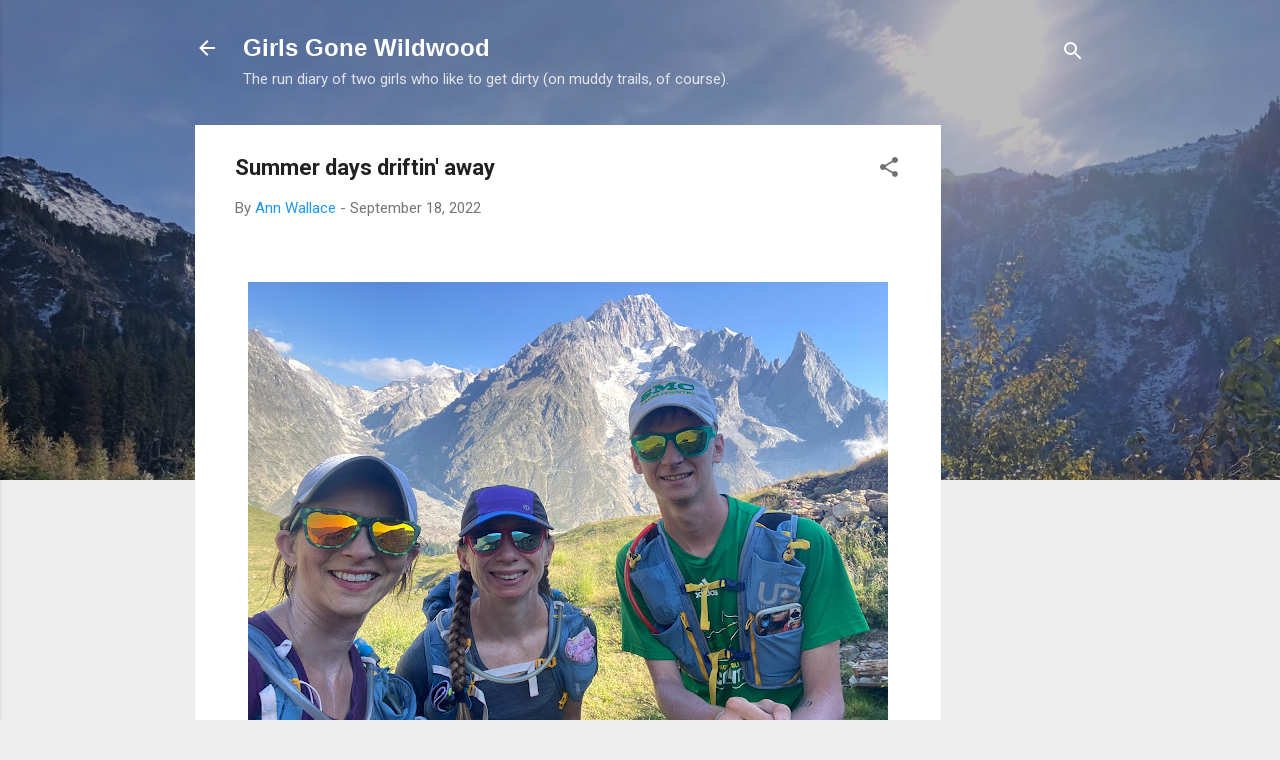

--- FILE ---
content_type: text/html; charset=UTF-8
request_url: https://www.girlsgonewildwood.com/2022/09/summer-days-driftin-away.html
body_size: 34251
content:
<!DOCTYPE html>
<html dir='ltr' lang='en'>
<head>
<meta content='width=device-width, initial-scale=1' name='viewport'/>
<title>Summer days driftin&#39; away</title>
<meta content='text/html; charset=UTF-8' http-equiv='Content-Type'/>
<!-- Chrome, Firefox OS and Opera -->
<meta content='#eeeeee' name='theme-color'/>
<!-- Windows Phone -->
<meta content='#eeeeee' name='msapplication-navbutton-color'/>
<meta content='blogger' name='generator'/>
<link href='https://www.girlsgonewildwood.com/favicon.ico' rel='icon' type='image/x-icon'/>
<link href='http://www.girlsgonewildwood.com/2022/09/summer-days-driftin-away.html' rel='canonical'/>
<link rel="alternate" type="application/atom+xml" title="Girls Gone Wildwood - Atom" href="https://www.girlsgonewildwood.com/feeds/posts/default" />
<link rel="alternate" type="application/rss+xml" title="Girls Gone Wildwood - RSS" href="https://www.girlsgonewildwood.com/feeds/posts/default?alt=rss" />
<link rel="service.post" type="application/atom+xml" title="Girls Gone Wildwood - Atom" href="https://www.blogger.com/feeds/8761956729554024727/posts/default" />

<link rel="alternate" type="application/atom+xml" title="Girls Gone Wildwood - Atom" href="https://www.girlsgonewildwood.com/feeds/7795239919452764869/comments/default" />
<!--Can't find substitution for tag [blog.ieCssRetrofitLinks]-->
<link href='https://blogger.googleusercontent.com/img/b/R29vZ2xl/AVvXsEhTnDzoTtdWSl5i2jDCOqxXPVCfClLzauZZiqUpi1P2A9Ymhw1LB_VWzb__idsYt2tpqP7JgG-rrSezeIA9ZuegWQP9kVPIOA3yUoBnWRqfoE8ZKuR6uuYCE3S7yKuWb5NlnqMIsn7XBwLvIatpGMVZrwFymfHjxyNqoifVKAJ8G-gGUOa8x7mAfnpv/w640-h480/IMG_0932.HEIC' rel='image_src'/>
<meta content='http://www.girlsgonewildwood.com/2022/09/summer-days-driftin-away.html' property='og:url'/>
<meta content='Summer days driftin&#39; away' property='og:title'/>
<meta content='Hi! We are still here and running but we haven&#39;t been writing about it the last few months, obviously. I have so many blog post in my mind a...' property='og:description'/>
<meta content='https://blogger.googleusercontent.com/img/b/R29vZ2xl/AVvXsEhTnDzoTtdWSl5i2jDCOqxXPVCfClLzauZZiqUpi1P2A9Ymhw1LB_VWzb__idsYt2tpqP7JgG-rrSezeIA9ZuegWQP9kVPIOA3yUoBnWRqfoE8ZKuR6uuYCE3S7yKuWb5NlnqMIsn7XBwLvIatpGMVZrwFymfHjxyNqoifVKAJ8G-gGUOa8x7mAfnpv/w1200-h630-p-k-no-nu/IMG_0932.HEIC' property='og:image'/>
<style type='text/css'>@font-face{font-family:'Roboto';font-style:italic;font-weight:300;font-stretch:100%;font-display:swap;src:url(//fonts.gstatic.com/s/roboto/v50/KFOKCnqEu92Fr1Mu53ZEC9_Vu3r1gIhOszmOClHrs6ljXfMMLt_QuAX-k3Yi128m0kN2.woff2)format('woff2');unicode-range:U+0460-052F,U+1C80-1C8A,U+20B4,U+2DE0-2DFF,U+A640-A69F,U+FE2E-FE2F;}@font-face{font-family:'Roboto';font-style:italic;font-weight:300;font-stretch:100%;font-display:swap;src:url(//fonts.gstatic.com/s/roboto/v50/KFOKCnqEu92Fr1Mu53ZEC9_Vu3r1gIhOszmOClHrs6ljXfMMLt_QuAz-k3Yi128m0kN2.woff2)format('woff2');unicode-range:U+0301,U+0400-045F,U+0490-0491,U+04B0-04B1,U+2116;}@font-face{font-family:'Roboto';font-style:italic;font-weight:300;font-stretch:100%;font-display:swap;src:url(//fonts.gstatic.com/s/roboto/v50/KFOKCnqEu92Fr1Mu53ZEC9_Vu3r1gIhOszmOClHrs6ljXfMMLt_QuAT-k3Yi128m0kN2.woff2)format('woff2');unicode-range:U+1F00-1FFF;}@font-face{font-family:'Roboto';font-style:italic;font-weight:300;font-stretch:100%;font-display:swap;src:url(//fonts.gstatic.com/s/roboto/v50/KFOKCnqEu92Fr1Mu53ZEC9_Vu3r1gIhOszmOClHrs6ljXfMMLt_QuAv-k3Yi128m0kN2.woff2)format('woff2');unicode-range:U+0370-0377,U+037A-037F,U+0384-038A,U+038C,U+038E-03A1,U+03A3-03FF;}@font-face{font-family:'Roboto';font-style:italic;font-weight:300;font-stretch:100%;font-display:swap;src:url(//fonts.gstatic.com/s/roboto/v50/KFOKCnqEu92Fr1Mu53ZEC9_Vu3r1gIhOszmOClHrs6ljXfMMLt_QuHT-k3Yi128m0kN2.woff2)format('woff2');unicode-range:U+0302-0303,U+0305,U+0307-0308,U+0310,U+0312,U+0315,U+031A,U+0326-0327,U+032C,U+032F-0330,U+0332-0333,U+0338,U+033A,U+0346,U+034D,U+0391-03A1,U+03A3-03A9,U+03B1-03C9,U+03D1,U+03D5-03D6,U+03F0-03F1,U+03F4-03F5,U+2016-2017,U+2034-2038,U+203C,U+2040,U+2043,U+2047,U+2050,U+2057,U+205F,U+2070-2071,U+2074-208E,U+2090-209C,U+20D0-20DC,U+20E1,U+20E5-20EF,U+2100-2112,U+2114-2115,U+2117-2121,U+2123-214F,U+2190,U+2192,U+2194-21AE,U+21B0-21E5,U+21F1-21F2,U+21F4-2211,U+2213-2214,U+2216-22FF,U+2308-230B,U+2310,U+2319,U+231C-2321,U+2336-237A,U+237C,U+2395,U+239B-23B7,U+23D0,U+23DC-23E1,U+2474-2475,U+25AF,U+25B3,U+25B7,U+25BD,U+25C1,U+25CA,U+25CC,U+25FB,U+266D-266F,U+27C0-27FF,U+2900-2AFF,U+2B0E-2B11,U+2B30-2B4C,U+2BFE,U+3030,U+FF5B,U+FF5D,U+1D400-1D7FF,U+1EE00-1EEFF;}@font-face{font-family:'Roboto';font-style:italic;font-weight:300;font-stretch:100%;font-display:swap;src:url(//fonts.gstatic.com/s/roboto/v50/KFOKCnqEu92Fr1Mu53ZEC9_Vu3r1gIhOszmOClHrs6ljXfMMLt_QuGb-k3Yi128m0kN2.woff2)format('woff2');unicode-range:U+0001-000C,U+000E-001F,U+007F-009F,U+20DD-20E0,U+20E2-20E4,U+2150-218F,U+2190,U+2192,U+2194-2199,U+21AF,U+21E6-21F0,U+21F3,U+2218-2219,U+2299,U+22C4-22C6,U+2300-243F,U+2440-244A,U+2460-24FF,U+25A0-27BF,U+2800-28FF,U+2921-2922,U+2981,U+29BF,U+29EB,U+2B00-2BFF,U+4DC0-4DFF,U+FFF9-FFFB,U+10140-1018E,U+10190-1019C,U+101A0,U+101D0-101FD,U+102E0-102FB,U+10E60-10E7E,U+1D2C0-1D2D3,U+1D2E0-1D37F,U+1F000-1F0FF,U+1F100-1F1AD,U+1F1E6-1F1FF,U+1F30D-1F30F,U+1F315,U+1F31C,U+1F31E,U+1F320-1F32C,U+1F336,U+1F378,U+1F37D,U+1F382,U+1F393-1F39F,U+1F3A7-1F3A8,U+1F3AC-1F3AF,U+1F3C2,U+1F3C4-1F3C6,U+1F3CA-1F3CE,U+1F3D4-1F3E0,U+1F3ED,U+1F3F1-1F3F3,U+1F3F5-1F3F7,U+1F408,U+1F415,U+1F41F,U+1F426,U+1F43F,U+1F441-1F442,U+1F444,U+1F446-1F449,U+1F44C-1F44E,U+1F453,U+1F46A,U+1F47D,U+1F4A3,U+1F4B0,U+1F4B3,U+1F4B9,U+1F4BB,U+1F4BF,U+1F4C8-1F4CB,U+1F4D6,U+1F4DA,U+1F4DF,U+1F4E3-1F4E6,U+1F4EA-1F4ED,U+1F4F7,U+1F4F9-1F4FB,U+1F4FD-1F4FE,U+1F503,U+1F507-1F50B,U+1F50D,U+1F512-1F513,U+1F53E-1F54A,U+1F54F-1F5FA,U+1F610,U+1F650-1F67F,U+1F687,U+1F68D,U+1F691,U+1F694,U+1F698,U+1F6AD,U+1F6B2,U+1F6B9-1F6BA,U+1F6BC,U+1F6C6-1F6CF,U+1F6D3-1F6D7,U+1F6E0-1F6EA,U+1F6F0-1F6F3,U+1F6F7-1F6FC,U+1F700-1F7FF,U+1F800-1F80B,U+1F810-1F847,U+1F850-1F859,U+1F860-1F887,U+1F890-1F8AD,U+1F8B0-1F8BB,U+1F8C0-1F8C1,U+1F900-1F90B,U+1F93B,U+1F946,U+1F984,U+1F996,U+1F9E9,U+1FA00-1FA6F,U+1FA70-1FA7C,U+1FA80-1FA89,U+1FA8F-1FAC6,U+1FACE-1FADC,U+1FADF-1FAE9,U+1FAF0-1FAF8,U+1FB00-1FBFF;}@font-face{font-family:'Roboto';font-style:italic;font-weight:300;font-stretch:100%;font-display:swap;src:url(//fonts.gstatic.com/s/roboto/v50/KFOKCnqEu92Fr1Mu53ZEC9_Vu3r1gIhOszmOClHrs6ljXfMMLt_QuAf-k3Yi128m0kN2.woff2)format('woff2');unicode-range:U+0102-0103,U+0110-0111,U+0128-0129,U+0168-0169,U+01A0-01A1,U+01AF-01B0,U+0300-0301,U+0303-0304,U+0308-0309,U+0323,U+0329,U+1EA0-1EF9,U+20AB;}@font-face{font-family:'Roboto';font-style:italic;font-weight:300;font-stretch:100%;font-display:swap;src:url(//fonts.gstatic.com/s/roboto/v50/KFOKCnqEu92Fr1Mu53ZEC9_Vu3r1gIhOszmOClHrs6ljXfMMLt_QuAb-k3Yi128m0kN2.woff2)format('woff2');unicode-range:U+0100-02BA,U+02BD-02C5,U+02C7-02CC,U+02CE-02D7,U+02DD-02FF,U+0304,U+0308,U+0329,U+1D00-1DBF,U+1E00-1E9F,U+1EF2-1EFF,U+2020,U+20A0-20AB,U+20AD-20C0,U+2113,U+2C60-2C7F,U+A720-A7FF;}@font-face{font-family:'Roboto';font-style:italic;font-weight:300;font-stretch:100%;font-display:swap;src:url(//fonts.gstatic.com/s/roboto/v50/KFOKCnqEu92Fr1Mu53ZEC9_Vu3r1gIhOszmOClHrs6ljXfMMLt_QuAj-k3Yi128m0g.woff2)format('woff2');unicode-range:U+0000-00FF,U+0131,U+0152-0153,U+02BB-02BC,U+02C6,U+02DA,U+02DC,U+0304,U+0308,U+0329,U+2000-206F,U+20AC,U+2122,U+2191,U+2193,U+2212,U+2215,U+FEFF,U+FFFD;}@font-face{font-family:'Roboto';font-style:normal;font-weight:400;font-stretch:100%;font-display:swap;src:url(//fonts.gstatic.com/s/roboto/v50/KFO7CnqEu92Fr1ME7kSn66aGLdTylUAMa3GUBHMdazTgWw.woff2)format('woff2');unicode-range:U+0460-052F,U+1C80-1C8A,U+20B4,U+2DE0-2DFF,U+A640-A69F,U+FE2E-FE2F;}@font-face{font-family:'Roboto';font-style:normal;font-weight:400;font-stretch:100%;font-display:swap;src:url(//fonts.gstatic.com/s/roboto/v50/KFO7CnqEu92Fr1ME7kSn66aGLdTylUAMa3iUBHMdazTgWw.woff2)format('woff2');unicode-range:U+0301,U+0400-045F,U+0490-0491,U+04B0-04B1,U+2116;}@font-face{font-family:'Roboto';font-style:normal;font-weight:400;font-stretch:100%;font-display:swap;src:url(//fonts.gstatic.com/s/roboto/v50/KFO7CnqEu92Fr1ME7kSn66aGLdTylUAMa3CUBHMdazTgWw.woff2)format('woff2');unicode-range:U+1F00-1FFF;}@font-face{font-family:'Roboto';font-style:normal;font-weight:400;font-stretch:100%;font-display:swap;src:url(//fonts.gstatic.com/s/roboto/v50/KFO7CnqEu92Fr1ME7kSn66aGLdTylUAMa3-UBHMdazTgWw.woff2)format('woff2');unicode-range:U+0370-0377,U+037A-037F,U+0384-038A,U+038C,U+038E-03A1,U+03A3-03FF;}@font-face{font-family:'Roboto';font-style:normal;font-weight:400;font-stretch:100%;font-display:swap;src:url(//fonts.gstatic.com/s/roboto/v50/KFO7CnqEu92Fr1ME7kSn66aGLdTylUAMawCUBHMdazTgWw.woff2)format('woff2');unicode-range:U+0302-0303,U+0305,U+0307-0308,U+0310,U+0312,U+0315,U+031A,U+0326-0327,U+032C,U+032F-0330,U+0332-0333,U+0338,U+033A,U+0346,U+034D,U+0391-03A1,U+03A3-03A9,U+03B1-03C9,U+03D1,U+03D5-03D6,U+03F0-03F1,U+03F4-03F5,U+2016-2017,U+2034-2038,U+203C,U+2040,U+2043,U+2047,U+2050,U+2057,U+205F,U+2070-2071,U+2074-208E,U+2090-209C,U+20D0-20DC,U+20E1,U+20E5-20EF,U+2100-2112,U+2114-2115,U+2117-2121,U+2123-214F,U+2190,U+2192,U+2194-21AE,U+21B0-21E5,U+21F1-21F2,U+21F4-2211,U+2213-2214,U+2216-22FF,U+2308-230B,U+2310,U+2319,U+231C-2321,U+2336-237A,U+237C,U+2395,U+239B-23B7,U+23D0,U+23DC-23E1,U+2474-2475,U+25AF,U+25B3,U+25B7,U+25BD,U+25C1,U+25CA,U+25CC,U+25FB,U+266D-266F,U+27C0-27FF,U+2900-2AFF,U+2B0E-2B11,U+2B30-2B4C,U+2BFE,U+3030,U+FF5B,U+FF5D,U+1D400-1D7FF,U+1EE00-1EEFF;}@font-face{font-family:'Roboto';font-style:normal;font-weight:400;font-stretch:100%;font-display:swap;src:url(//fonts.gstatic.com/s/roboto/v50/KFO7CnqEu92Fr1ME7kSn66aGLdTylUAMaxKUBHMdazTgWw.woff2)format('woff2');unicode-range:U+0001-000C,U+000E-001F,U+007F-009F,U+20DD-20E0,U+20E2-20E4,U+2150-218F,U+2190,U+2192,U+2194-2199,U+21AF,U+21E6-21F0,U+21F3,U+2218-2219,U+2299,U+22C4-22C6,U+2300-243F,U+2440-244A,U+2460-24FF,U+25A0-27BF,U+2800-28FF,U+2921-2922,U+2981,U+29BF,U+29EB,U+2B00-2BFF,U+4DC0-4DFF,U+FFF9-FFFB,U+10140-1018E,U+10190-1019C,U+101A0,U+101D0-101FD,U+102E0-102FB,U+10E60-10E7E,U+1D2C0-1D2D3,U+1D2E0-1D37F,U+1F000-1F0FF,U+1F100-1F1AD,U+1F1E6-1F1FF,U+1F30D-1F30F,U+1F315,U+1F31C,U+1F31E,U+1F320-1F32C,U+1F336,U+1F378,U+1F37D,U+1F382,U+1F393-1F39F,U+1F3A7-1F3A8,U+1F3AC-1F3AF,U+1F3C2,U+1F3C4-1F3C6,U+1F3CA-1F3CE,U+1F3D4-1F3E0,U+1F3ED,U+1F3F1-1F3F3,U+1F3F5-1F3F7,U+1F408,U+1F415,U+1F41F,U+1F426,U+1F43F,U+1F441-1F442,U+1F444,U+1F446-1F449,U+1F44C-1F44E,U+1F453,U+1F46A,U+1F47D,U+1F4A3,U+1F4B0,U+1F4B3,U+1F4B9,U+1F4BB,U+1F4BF,U+1F4C8-1F4CB,U+1F4D6,U+1F4DA,U+1F4DF,U+1F4E3-1F4E6,U+1F4EA-1F4ED,U+1F4F7,U+1F4F9-1F4FB,U+1F4FD-1F4FE,U+1F503,U+1F507-1F50B,U+1F50D,U+1F512-1F513,U+1F53E-1F54A,U+1F54F-1F5FA,U+1F610,U+1F650-1F67F,U+1F687,U+1F68D,U+1F691,U+1F694,U+1F698,U+1F6AD,U+1F6B2,U+1F6B9-1F6BA,U+1F6BC,U+1F6C6-1F6CF,U+1F6D3-1F6D7,U+1F6E0-1F6EA,U+1F6F0-1F6F3,U+1F6F7-1F6FC,U+1F700-1F7FF,U+1F800-1F80B,U+1F810-1F847,U+1F850-1F859,U+1F860-1F887,U+1F890-1F8AD,U+1F8B0-1F8BB,U+1F8C0-1F8C1,U+1F900-1F90B,U+1F93B,U+1F946,U+1F984,U+1F996,U+1F9E9,U+1FA00-1FA6F,U+1FA70-1FA7C,U+1FA80-1FA89,U+1FA8F-1FAC6,U+1FACE-1FADC,U+1FADF-1FAE9,U+1FAF0-1FAF8,U+1FB00-1FBFF;}@font-face{font-family:'Roboto';font-style:normal;font-weight:400;font-stretch:100%;font-display:swap;src:url(//fonts.gstatic.com/s/roboto/v50/KFO7CnqEu92Fr1ME7kSn66aGLdTylUAMa3OUBHMdazTgWw.woff2)format('woff2');unicode-range:U+0102-0103,U+0110-0111,U+0128-0129,U+0168-0169,U+01A0-01A1,U+01AF-01B0,U+0300-0301,U+0303-0304,U+0308-0309,U+0323,U+0329,U+1EA0-1EF9,U+20AB;}@font-face{font-family:'Roboto';font-style:normal;font-weight:400;font-stretch:100%;font-display:swap;src:url(//fonts.gstatic.com/s/roboto/v50/KFO7CnqEu92Fr1ME7kSn66aGLdTylUAMa3KUBHMdazTgWw.woff2)format('woff2');unicode-range:U+0100-02BA,U+02BD-02C5,U+02C7-02CC,U+02CE-02D7,U+02DD-02FF,U+0304,U+0308,U+0329,U+1D00-1DBF,U+1E00-1E9F,U+1EF2-1EFF,U+2020,U+20A0-20AB,U+20AD-20C0,U+2113,U+2C60-2C7F,U+A720-A7FF;}@font-face{font-family:'Roboto';font-style:normal;font-weight:400;font-stretch:100%;font-display:swap;src:url(//fonts.gstatic.com/s/roboto/v50/KFO7CnqEu92Fr1ME7kSn66aGLdTylUAMa3yUBHMdazQ.woff2)format('woff2');unicode-range:U+0000-00FF,U+0131,U+0152-0153,U+02BB-02BC,U+02C6,U+02DA,U+02DC,U+0304,U+0308,U+0329,U+2000-206F,U+20AC,U+2122,U+2191,U+2193,U+2212,U+2215,U+FEFF,U+FFFD;}@font-face{font-family:'Roboto';font-style:normal;font-weight:700;font-stretch:100%;font-display:swap;src:url(//fonts.gstatic.com/s/roboto/v50/KFO7CnqEu92Fr1ME7kSn66aGLdTylUAMa3GUBHMdazTgWw.woff2)format('woff2');unicode-range:U+0460-052F,U+1C80-1C8A,U+20B4,U+2DE0-2DFF,U+A640-A69F,U+FE2E-FE2F;}@font-face{font-family:'Roboto';font-style:normal;font-weight:700;font-stretch:100%;font-display:swap;src:url(//fonts.gstatic.com/s/roboto/v50/KFO7CnqEu92Fr1ME7kSn66aGLdTylUAMa3iUBHMdazTgWw.woff2)format('woff2');unicode-range:U+0301,U+0400-045F,U+0490-0491,U+04B0-04B1,U+2116;}@font-face{font-family:'Roboto';font-style:normal;font-weight:700;font-stretch:100%;font-display:swap;src:url(//fonts.gstatic.com/s/roboto/v50/KFO7CnqEu92Fr1ME7kSn66aGLdTylUAMa3CUBHMdazTgWw.woff2)format('woff2');unicode-range:U+1F00-1FFF;}@font-face{font-family:'Roboto';font-style:normal;font-weight:700;font-stretch:100%;font-display:swap;src:url(//fonts.gstatic.com/s/roboto/v50/KFO7CnqEu92Fr1ME7kSn66aGLdTylUAMa3-UBHMdazTgWw.woff2)format('woff2');unicode-range:U+0370-0377,U+037A-037F,U+0384-038A,U+038C,U+038E-03A1,U+03A3-03FF;}@font-face{font-family:'Roboto';font-style:normal;font-weight:700;font-stretch:100%;font-display:swap;src:url(//fonts.gstatic.com/s/roboto/v50/KFO7CnqEu92Fr1ME7kSn66aGLdTylUAMawCUBHMdazTgWw.woff2)format('woff2');unicode-range:U+0302-0303,U+0305,U+0307-0308,U+0310,U+0312,U+0315,U+031A,U+0326-0327,U+032C,U+032F-0330,U+0332-0333,U+0338,U+033A,U+0346,U+034D,U+0391-03A1,U+03A3-03A9,U+03B1-03C9,U+03D1,U+03D5-03D6,U+03F0-03F1,U+03F4-03F5,U+2016-2017,U+2034-2038,U+203C,U+2040,U+2043,U+2047,U+2050,U+2057,U+205F,U+2070-2071,U+2074-208E,U+2090-209C,U+20D0-20DC,U+20E1,U+20E5-20EF,U+2100-2112,U+2114-2115,U+2117-2121,U+2123-214F,U+2190,U+2192,U+2194-21AE,U+21B0-21E5,U+21F1-21F2,U+21F4-2211,U+2213-2214,U+2216-22FF,U+2308-230B,U+2310,U+2319,U+231C-2321,U+2336-237A,U+237C,U+2395,U+239B-23B7,U+23D0,U+23DC-23E1,U+2474-2475,U+25AF,U+25B3,U+25B7,U+25BD,U+25C1,U+25CA,U+25CC,U+25FB,U+266D-266F,U+27C0-27FF,U+2900-2AFF,U+2B0E-2B11,U+2B30-2B4C,U+2BFE,U+3030,U+FF5B,U+FF5D,U+1D400-1D7FF,U+1EE00-1EEFF;}@font-face{font-family:'Roboto';font-style:normal;font-weight:700;font-stretch:100%;font-display:swap;src:url(//fonts.gstatic.com/s/roboto/v50/KFO7CnqEu92Fr1ME7kSn66aGLdTylUAMaxKUBHMdazTgWw.woff2)format('woff2');unicode-range:U+0001-000C,U+000E-001F,U+007F-009F,U+20DD-20E0,U+20E2-20E4,U+2150-218F,U+2190,U+2192,U+2194-2199,U+21AF,U+21E6-21F0,U+21F3,U+2218-2219,U+2299,U+22C4-22C6,U+2300-243F,U+2440-244A,U+2460-24FF,U+25A0-27BF,U+2800-28FF,U+2921-2922,U+2981,U+29BF,U+29EB,U+2B00-2BFF,U+4DC0-4DFF,U+FFF9-FFFB,U+10140-1018E,U+10190-1019C,U+101A0,U+101D0-101FD,U+102E0-102FB,U+10E60-10E7E,U+1D2C0-1D2D3,U+1D2E0-1D37F,U+1F000-1F0FF,U+1F100-1F1AD,U+1F1E6-1F1FF,U+1F30D-1F30F,U+1F315,U+1F31C,U+1F31E,U+1F320-1F32C,U+1F336,U+1F378,U+1F37D,U+1F382,U+1F393-1F39F,U+1F3A7-1F3A8,U+1F3AC-1F3AF,U+1F3C2,U+1F3C4-1F3C6,U+1F3CA-1F3CE,U+1F3D4-1F3E0,U+1F3ED,U+1F3F1-1F3F3,U+1F3F5-1F3F7,U+1F408,U+1F415,U+1F41F,U+1F426,U+1F43F,U+1F441-1F442,U+1F444,U+1F446-1F449,U+1F44C-1F44E,U+1F453,U+1F46A,U+1F47D,U+1F4A3,U+1F4B0,U+1F4B3,U+1F4B9,U+1F4BB,U+1F4BF,U+1F4C8-1F4CB,U+1F4D6,U+1F4DA,U+1F4DF,U+1F4E3-1F4E6,U+1F4EA-1F4ED,U+1F4F7,U+1F4F9-1F4FB,U+1F4FD-1F4FE,U+1F503,U+1F507-1F50B,U+1F50D,U+1F512-1F513,U+1F53E-1F54A,U+1F54F-1F5FA,U+1F610,U+1F650-1F67F,U+1F687,U+1F68D,U+1F691,U+1F694,U+1F698,U+1F6AD,U+1F6B2,U+1F6B9-1F6BA,U+1F6BC,U+1F6C6-1F6CF,U+1F6D3-1F6D7,U+1F6E0-1F6EA,U+1F6F0-1F6F3,U+1F6F7-1F6FC,U+1F700-1F7FF,U+1F800-1F80B,U+1F810-1F847,U+1F850-1F859,U+1F860-1F887,U+1F890-1F8AD,U+1F8B0-1F8BB,U+1F8C0-1F8C1,U+1F900-1F90B,U+1F93B,U+1F946,U+1F984,U+1F996,U+1F9E9,U+1FA00-1FA6F,U+1FA70-1FA7C,U+1FA80-1FA89,U+1FA8F-1FAC6,U+1FACE-1FADC,U+1FADF-1FAE9,U+1FAF0-1FAF8,U+1FB00-1FBFF;}@font-face{font-family:'Roboto';font-style:normal;font-weight:700;font-stretch:100%;font-display:swap;src:url(//fonts.gstatic.com/s/roboto/v50/KFO7CnqEu92Fr1ME7kSn66aGLdTylUAMa3OUBHMdazTgWw.woff2)format('woff2');unicode-range:U+0102-0103,U+0110-0111,U+0128-0129,U+0168-0169,U+01A0-01A1,U+01AF-01B0,U+0300-0301,U+0303-0304,U+0308-0309,U+0323,U+0329,U+1EA0-1EF9,U+20AB;}@font-face{font-family:'Roboto';font-style:normal;font-weight:700;font-stretch:100%;font-display:swap;src:url(//fonts.gstatic.com/s/roboto/v50/KFO7CnqEu92Fr1ME7kSn66aGLdTylUAMa3KUBHMdazTgWw.woff2)format('woff2');unicode-range:U+0100-02BA,U+02BD-02C5,U+02C7-02CC,U+02CE-02D7,U+02DD-02FF,U+0304,U+0308,U+0329,U+1D00-1DBF,U+1E00-1E9F,U+1EF2-1EFF,U+2020,U+20A0-20AB,U+20AD-20C0,U+2113,U+2C60-2C7F,U+A720-A7FF;}@font-face{font-family:'Roboto';font-style:normal;font-weight:700;font-stretch:100%;font-display:swap;src:url(//fonts.gstatic.com/s/roboto/v50/KFO7CnqEu92Fr1ME7kSn66aGLdTylUAMa3yUBHMdazQ.woff2)format('woff2');unicode-range:U+0000-00FF,U+0131,U+0152-0153,U+02BB-02BC,U+02C6,U+02DA,U+02DC,U+0304,U+0308,U+0329,U+2000-206F,U+20AC,U+2122,U+2191,U+2193,U+2212,U+2215,U+FEFF,U+FFFD;}</style>
<style id='page-skin-1' type='text/css'><!--
/*! normalize.css v3.0.1 | MIT License | git.io/normalize */html{font-family:sans-serif;-ms-text-size-adjust:100%;-webkit-text-size-adjust:100%}body{margin:0}article,aside,details,figcaption,figure,footer,header,hgroup,main,nav,section,summary{display:block}audio,canvas,progress,video{display:inline-block;vertical-align:baseline}audio:not([controls]){display:none;height:0}[hidden],template{display:none}a{background:transparent}a:active,a:hover{outline:0}abbr[title]{border-bottom:1px dotted}b,strong{font-weight:bold}dfn{font-style:italic}h1{font-size:2em;margin:.67em 0}mark{background:#ff0;color:#000}small{font-size:80%}sub,sup{font-size:75%;line-height:0;position:relative;vertical-align:baseline}sup{top:-0.5em}sub{bottom:-0.25em}img{border:0}svg:not(:root){overflow:hidden}figure{margin:1em 40px}hr{-moz-box-sizing:content-box;box-sizing:content-box;height:0}pre{overflow:auto}code,kbd,pre,samp{font-family:monospace,monospace;font-size:1em}button,input,optgroup,select,textarea{color:inherit;font:inherit;margin:0}button{overflow:visible}button,select{text-transform:none}button,html input[type="button"],input[type="reset"],input[type="submit"]{-webkit-appearance:button;cursor:pointer}button[disabled],html input[disabled]{cursor:default}button::-moz-focus-inner,input::-moz-focus-inner{border:0;padding:0}input{line-height:normal}input[type="checkbox"],input[type="radio"]{box-sizing:border-box;padding:0}input[type="number"]::-webkit-inner-spin-button,input[type="number"]::-webkit-outer-spin-button{height:auto}input[type="search"]{-webkit-appearance:textfield;-moz-box-sizing:content-box;-webkit-box-sizing:content-box;box-sizing:content-box}input[type="search"]::-webkit-search-cancel-button,input[type="search"]::-webkit-search-decoration{-webkit-appearance:none}fieldset{border:1px solid #c0c0c0;margin:0 2px;padding:.35em .625em .75em}legend{border:0;padding:0}textarea{overflow:auto}optgroup{font-weight:bold}table{border-collapse:collapse;border-spacing:0}td,th{padding:0}
/*!************************************************
* Blogger Template Style
* Name: Contempo
**************************************************/
body{
overflow-wrap:break-word;
word-break:break-word;
word-wrap:break-word
}
.hidden{
display:none
}
.invisible{
visibility:hidden
}
.container::after,.float-container::after{
clear:both;
content:"";
display:table
}
.clearboth{
clear:both
}
#comments .comment .comment-actions,.subscribe-popup .FollowByEmail .follow-by-email-submit,.widget.Profile .profile-link,.widget.Profile .profile-link.visit-profile{
background:0 0;
border:0;
box-shadow:none;
color:#2196f3;
cursor:pointer;
font-size:14px;
font-weight:700;
outline:0;
text-decoration:none;
text-transform:uppercase;
width:auto
}
.dim-overlay{
background-color:rgba(0,0,0,.54);
height:100vh;
left:0;
position:fixed;
top:0;
width:100%
}
#sharing-dim-overlay{
background-color:transparent
}
input::-ms-clear{
display:none
}
.blogger-logo,.svg-icon-24.blogger-logo{
fill:#ff9800;
opacity:1
}
.loading-spinner-large{
-webkit-animation:mspin-rotate 1.568s infinite linear;
animation:mspin-rotate 1.568s infinite linear;
height:48px;
overflow:hidden;
position:absolute;
width:48px;
z-index:200
}
.loading-spinner-large>div{
-webkit-animation:mspin-revrot 5332ms infinite steps(4);
animation:mspin-revrot 5332ms infinite steps(4)
}
.loading-spinner-large>div>div{
-webkit-animation:mspin-singlecolor-large-film 1333ms infinite steps(81);
animation:mspin-singlecolor-large-film 1333ms infinite steps(81);
background-size:100%;
height:48px;
width:3888px
}
.mspin-black-large>div>div,.mspin-grey_54-large>div>div{
background-image:url(https://www.blogblog.com/indie/mspin_black_large.svg)
}
.mspin-white-large>div>div{
background-image:url(https://www.blogblog.com/indie/mspin_white_large.svg)
}
.mspin-grey_54-large{
opacity:.54
}
@-webkit-keyframes mspin-singlecolor-large-film{
from{
-webkit-transform:translateX(0);
transform:translateX(0)
}
to{
-webkit-transform:translateX(-3888px);
transform:translateX(-3888px)
}
}
@keyframes mspin-singlecolor-large-film{
from{
-webkit-transform:translateX(0);
transform:translateX(0)
}
to{
-webkit-transform:translateX(-3888px);
transform:translateX(-3888px)
}
}
@-webkit-keyframes mspin-rotate{
from{
-webkit-transform:rotate(0);
transform:rotate(0)
}
to{
-webkit-transform:rotate(360deg);
transform:rotate(360deg)
}
}
@keyframes mspin-rotate{
from{
-webkit-transform:rotate(0);
transform:rotate(0)
}
to{
-webkit-transform:rotate(360deg);
transform:rotate(360deg)
}
}
@-webkit-keyframes mspin-revrot{
from{
-webkit-transform:rotate(0);
transform:rotate(0)
}
to{
-webkit-transform:rotate(-360deg);
transform:rotate(-360deg)
}
}
@keyframes mspin-revrot{
from{
-webkit-transform:rotate(0);
transform:rotate(0)
}
to{
-webkit-transform:rotate(-360deg);
transform:rotate(-360deg)
}
}
.skip-navigation{
background-color:#fff;
box-sizing:border-box;
color:#000;
display:block;
height:0;
left:0;
line-height:50px;
overflow:hidden;
padding-top:0;
position:fixed;
text-align:center;
top:0;
-webkit-transition:box-shadow .3s,height .3s,padding-top .3s;
transition:box-shadow .3s,height .3s,padding-top .3s;
width:100%;
z-index:900
}
.skip-navigation:focus{
box-shadow:0 4px 5px 0 rgba(0,0,0,.14),0 1px 10px 0 rgba(0,0,0,.12),0 2px 4px -1px rgba(0,0,0,.2);
height:50px
}
#main{
outline:0
}
.main-heading{
position:absolute;
clip:rect(1px,1px,1px,1px);
padding:0;
border:0;
height:1px;
width:1px;
overflow:hidden
}
.Attribution{
margin-top:1em;
text-align:center
}
.Attribution .blogger img,.Attribution .blogger svg{
vertical-align:bottom
}
.Attribution .blogger img{
margin-right:.5em
}
.Attribution div{
line-height:24px;
margin-top:.5em
}
.Attribution .copyright,.Attribution .image-attribution{
font-size:.7em;
margin-top:1.5em
}
.BLOG_mobile_video_class{
display:none
}
.bg-photo{
background-attachment:scroll!important
}
body .CSS_LIGHTBOX{
z-index:900
}
.extendable .show-less,.extendable .show-more{
border-color:#2196f3;
color:#2196f3;
margin-top:8px
}
.extendable .show-less.hidden,.extendable .show-more.hidden{
display:none
}
.inline-ad{
display:none;
max-width:100%;
overflow:hidden
}
.adsbygoogle{
display:block
}
#cookieChoiceInfo{
bottom:0;
top:auto
}
iframe.b-hbp-video{
border:0
}
.post-body img{
max-width:100%
}
.post-body iframe{
max-width:100%
}
.post-body a[imageanchor="1"]{
display:inline-block
}
.byline{
margin-right:1em
}
.byline:last-child{
margin-right:0
}
.link-copied-dialog{
max-width:520px;
outline:0
}
.link-copied-dialog .modal-dialog-buttons{
margin-top:8px
}
.link-copied-dialog .goog-buttonset-default{
background:0 0;
border:0
}
.link-copied-dialog .goog-buttonset-default:focus{
outline:0
}
.paging-control-container{
margin-bottom:16px
}
.paging-control-container .paging-control{
display:inline-block
}
.paging-control-container .comment-range-text::after,.paging-control-container .paging-control{
color:#2196f3
}
.paging-control-container .comment-range-text,.paging-control-container .paging-control{
margin-right:8px
}
.paging-control-container .comment-range-text::after,.paging-control-container .paging-control::after{
content:"\b7";
cursor:default;
padding-left:8px;
pointer-events:none
}
.paging-control-container .comment-range-text:last-child::after,.paging-control-container .paging-control:last-child::after{
content:none
}
.byline.reactions iframe{
height:20px
}
.b-notification{
color:#000;
background-color:#fff;
border-bottom:solid 1px #000;
box-sizing:border-box;
padding:16px 32px;
text-align:center
}
.b-notification.visible{
-webkit-transition:margin-top .3s cubic-bezier(.4,0,.2,1);
transition:margin-top .3s cubic-bezier(.4,0,.2,1)
}
.b-notification.invisible{
position:absolute
}
.b-notification-close{
position:absolute;
right:8px;
top:8px
}
.no-posts-message{
line-height:40px;
text-align:center
}
@media screen and (max-width:800px){
body.item-view .post-body a[imageanchor="1"][style*="float: left;"],body.item-view .post-body a[imageanchor="1"][style*="float: right;"]{
float:none!important;
clear:none!important
}
body.item-view .post-body a[imageanchor="1"] img{
display:block;
height:auto;
margin:0 auto
}
body.item-view .post-body>.separator:first-child>a[imageanchor="1"]:first-child{
margin-top:20px
}
.post-body a[imageanchor]{
display:block
}
body.item-view .post-body a[imageanchor="1"]{
margin-left:0!important;
margin-right:0!important
}
body.item-view .post-body a[imageanchor="1"]+a[imageanchor="1"]{
margin-top:16px
}
}
.item-control{
display:none
}
#comments{
border-top:1px dashed rgba(0,0,0,.54);
margin-top:20px;
padding:20px
}
#comments .comment-thread ol{
margin:0;
padding-left:0;
padding-left:0
}
#comments .comment .comment-replybox-single,#comments .comment-thread .comment-replies{
margin-left:60px
}
#comments .comment-thread .thread-count{
display:none
}
#comments .comment{
list-style-type:none;
padding:0 0 30px;
position:relative
}
#comments .comment .comment{
padding-bottom:8px
}
.comment .avatar-image-container{
position:absolute
}
.comment .avatar-image-container img{
border-radius:50%
}
.avatar-image-container svg,.comment .avatar-image-container .avatar-icon{
border-radius:50%;
border:solid 1px #707070;
box-sizing:border-box;
fill:#707070;
height:35px;
margin:0;
padding:7px;
width:35px
}
.comment .comment-block{
margin-top:10px;
margin-left:60px;
padding-bottom:0
}
#comments .comment-author-header-wrapper{
margin-left:40px
}
#comments .comment .thread-expanded .comment-block{
padding-bottom:20px
}
#comments .comment .comment-header .user,#comments .comment .comment-header .user a{
color:#212121;
font-style:normal;
font-weight:700
}
#comments .comment .comment-actions{
bottom:0;
margin-bottom:15px;
position:absolute
}
#comments .comment .comment-actions>*{
margin-right:8px
}
#comments .comment .comment-header .datetime{
bottom:0;
color:rgba(33,33,33,.54);
display:inline-block;
font-size:13px;
font-style:italic;
margin-left:8px
}
#comments .comment .comment-footer .comment-timestamp a,#comments .comment .comment-header .datetime a{
color:rgba(33,33,33,.54)
}
#comments .comment .comment-content,.comment .comment-body{
margin-top:12px;
word-break:break-word
}
.comment-body{
margin-bottom:12px
}
#comments.embed[data-num-comments="0"]{
border:0;
margin-top:0;
padding-top:0
}
#comments.embed[data-num-comments="0"] #comment-post-message,#comments.embed[data-num-comments="0"] div.comment-form>p,#comments.embed[data-num-comments="0"] p.comment-footer{
display:none
}
#comment-editor-src{
display:none
}
.comments .comments-content .loadmore.loaded{
max-height:0;
opacity:0;
overflow:hidden
}
.extendable .remaining-items{
height:0;
overflow:hidden;
-webkit-transition:height .3s cubic-bezier(.4,0,.2,1);
transition:height .3s cubic-bezier(.4,0,.2,1)
}
.extendable .remaining-items.expanded{
height:auto
}
.svg-icon-24,.svg-icon-24-button{
cursor:pointer;
height:24px;
width:24px;
min-width:24px
}
.touch-icon{
margin:-12px;
padding:12px
}
.touch-icon:active,.touch-icon:focus{
background-color:rgba(153,153,153,.4);
border-radius:50%
}
svg:not(:root).touch-icon{
overflow:visible
}
html[dir=rtl] .rtl-reversible-icon{
-webkit-transform:scaleX(-1);
-ms-transform:scaleX(-1);
transform:scaleX(-1)
}
.svg-icon-24-button,.touch-icon-button{
background:0 0;
border:0;
margin:0;
outline:0;
padding:0
}
.touch-icon-button .touch-icon:active,.touch-icon-button .touch-icon:focus{
background-color:transparent
}
.touch-icon-button:active .touch-icon,.touch-icon-button:focus .touch-icon{
background-color:rgba(153,153,153,.4);
border-radius:50%
}
.Profile .default-avatar-wrapper .avatar-icon{
border-radius:50%;
border:solid 1px #707070;
box-sizing:border-box;
fill:#707070;
margin:0
}
.Profile .individual .default-avatar-wrapper .avatar-icon{
padding:25px
}
.Profile .individual .avatar-icon,.Profile .individual .profile-img{
height:120px;
width:120px
}
.Profile .team .default-avatar-wrapper .avatar-icon{
padding:8px
}
.Profile .team .avatar-icon,.Profile .team .default-avatar-wrapper,.Profile .team .profile-img{
height:40px;
width:40px
}
.snippet-container{
margin:0;
position:relative;
overflow:hidden
}
.snippet-fade{
bottom:0;
box-sizing:border-box;
position:absolute;
width:96px
}
.snippet-fade{
right:0
}
.snippet-fade:after{
content:"\2026"
}
.snippet-fade:after{
float:right
}
.post-bottom{
-webkit-box-align:center;
-webkit-align-items:center;
-ms-flex-align:center;
align-items:center;
display:-webkit-box;
display:-webkit-flex;
display:-ms-flexbox;
display:flex;
-webkit-flex-wrap:wrap;
-ms-flex-wrap:wrap;
flex-wrap:wrap
}
.post-footer{
-webkit-box-flex:1;
-webkit-flex:1 1 auto;
-ms-flex:1 1 auto;
flex:1 1 auto;
-webkit-flex-wrap:wrap;
-ms-flex-wrap:wrap;
flex-wrap:wrap;
-webkit-box-ordinal-group:2;
-webkit-order:1;
-ms-flex-order:1;
order:1
}
.post-footer>*{
-webkit-box-flex:0;
-webkit-flex:0 1 auto;
-ms-flex:0 1 auto;
flex:0 1 auto
}
.post-footer .byline:last-child{
margin-right:1em
}
.jump-link{
-webkit-box-flex:0;
-webkit-flex:0 0 auto;
-ms-flex:0 0 auto;
flex:0 0 auto;
-webkit-box-ordinal-group:3;
-webkit-order:2;
-ms-flex-order:2;
order:2
}
.centered-top-container.sticky{
left:0;
position:fixed;
right:0;
top:0;
width:auto;
z-index:50;
-webkit-transition-property:opacity,-webkit-transform;
transition-property:opacity,-webkit-transform;
transition-property:transform,opacity;
transition-property:transform,opacity,-webkit-transform;
-webkit-transition-duration:.2s;
transition-duration:.2s;
-webkit-transition-timing-function:cubic-bezier(.4,0,.2,1);
transition-timing-function:cubic-bezier(.4,0,.2,1)
}
.centered-top-placeholder{
display:none
}
.collapsed-header .centered-top-placeholder{
display:block
}
.centered-top-container .Header .replaced h1,.centered-top-placeholder .Header .replaced h1{
display:none
}
.centered-top-container.sticky .Header .replaced h1{
display:block
}
.centered-top-container.sticky .Header .header-widget{
background:0 0
}
.centered-top-container.sticky .Header .header-image-wrapper{
display:none
}
.centered-top-container img,.centered-top-placeholder img{
max-width:100%
}
.collapsible{
-webkit-transition:height .3s cubic-bezier(.4,0,.2,1);
transition:height .3s cubic-bezier(.4,0,.2,1)
}
.collapsible,.collapsible>summary{
display:block;
overflow:hidden
}
.collapsible>:not(summary){
display:none
}
.collapsible[open]>:not(summary){
display:block
}
.collapsible:focus,.collapsible>summary:focus{
outline:0
}
.collapsible>summary{
cursor:pointer;
display:block;
padding:0
}
.collapsible:focus>summary,.collapsible>summary:focus{
background-color:transparent
}
.collapsible>summary::-webkit-details-marker{
display:none
}
.collapsible-title{
-webkit-box-align:center;
-webkit-align-items:center;
-ms-flex-align:center;
align-items:center;
display:-webkit-box;
display:-webkit-flex;
display:-ms-flexbox;
display:flex
}
.collapsible-title .title{
-webkit-box-flex:1;
-webkit-flex:1 1 auto;
-ms-flex:1 1 auto;
flex:1 1 auto;
-webkit-box-ordinal-group:1;
-webkit-order:0;
-ms-flex-order:0;
order:0;
overflow:hidden;
text-overflow:ellipsis;
white-space:nowrap
}
.collapsible-title .chevron-down,.collapsible[open] .collapsible-title .chevron-up{
display:block
}
.collapsible-title .chevron-up,.collapsible[open] .collapsible-title .chevron-down{
display:none
}
.flat-button{
cursor:pointer;
display:inline-block;
font-weight:700;
text-transform:uppercase;
border-radius:2px;
padding:8px;
margin:-8px
}
.flat-icon-button{
background:0 0;
border:0;
margin:0;
outline:0;
padding:0;
margin:-12px;
padding:12px;
cursor:pointer;
box-sizing:content-box;
display:inline-block;
line-height:0
}
.flat-icon-button,.flat-icon-button .splash-wrapper{
border-radius:50%
}
.flat-icon-button .splash.animate{
-webkit-animation-duration:.3s;
animation-duration:.3s
}
.overflowable-container{
max-height:46px;
overflow:hidden;
position:relative
}
.overflow-button{
cursor:pointer
}
#overflowable-dim-overlay{
background:0 0
}
.overflow-popup{
box-shadow:0 2px 2px 0 rgba(0,0,0,.14),0 3px 1px -2px rgba(0,0,0,.2),0 1px 5px 0 rgba(0,0,0,.12);
background-color:#ffffff;
left:0;
max-width:calc(100% - 32px);
position:absolute;
top:0;
visibility:hidden;
z-index:101
}
.overflow-popup ul{
list-style:none
}
.overflow-popup .tabs li,.overflow-popup li{
display:block;
height:auto
}
.overflow-popup .tabs li{
padding-left:0;
padding-right:0
}
.overflow-button.hidden,.overflow-popup .tabs li.hidden,.overflow-popup li.hidden{
display:none
}
.pill-button{
background:0 0;
border:1px solid;
border-radius:12px;
cursor:pointer;
display:inline-block;
padding:4px 16px;
text-transform:uppercase
}
.ripple{
position:relative
}
.ripple>*{
z-index:1
}
.splash-wrapper{
bottom:0;
left:0;
overflow:hidden;
pointer-events:none;
position:absolute;
right:0;
top:0;
z-index:0
}
.splash{
background:#ccc;
border-radius:100%;
display:block;
opacity:.6;
position:absolute;
-webkit-transform:scale(0);
-ms-transform:scale(0);
transform:scale(0)
}
.splash.animate{
-webkit-animation:ripple-effect .4s linear;
animation:ripple-effect .4s linear
}
@-webkit-keyframes ripple-effect{
100%{
opacity:0;
-webkit-transform:scale(2.5);
transform:scale(2.5)
}
}
@keyframes ripple-effect{
100%{
opacity:0;
-webkit-transform:scale(2.5);
transform:scale(2.5)
}
}
.search{
display:-webkit-box;
display:-webkit-flex;
display:-ms-flexbox;
display:flex;
line-height:24px;
width:24px
}
.search.focused{
width:100%
}
.search.focused .section{
width:100%
}
.search form{
z-index:101
}
.search h3{
display:none
}
.search form{
display:-webkit-box;
display:-webkit-flex;
display:-ms-flexbox;
display:flex;
-webkit-box-flex:1;
-webkit-flex:1 0 0;
-ms-flex:1 0 0px;
flex:1 0 0;
border-bottom:solid 1px transparent;
padding-bottom:8px
}
.search form>*{
display:none
}
.search.focused form>*{
display:block
}
.search .search-input label{
display:none
}
.centered-top-placeholder.cloned .search form{
z-index:30
}
.search.focused form{
border-color:#ffffff;
position:relative;
width:auto
}
.collapsed-header .centered-top-container .search.focused form{
border-bottom-color:transparent
}
.search-expand{
-webkit-box-flex:0;
-webkit-flex:0 0 auto;
-ms-flex:0 0 auto;
flex:0 0 auto
}
.search-expand-text{
display:none
}
.search-close{
display:inline;
vertical-align:middle
}
.search-input{
-webkit-box-flex:1;
-webkit-flex:1 0 1px;
-ms-flex:1 0 1px;
flex:1 0 1px
}
.search-input input{
background:0 0;
border:0;
box-sizing:border-box;
color:#ffffff;
display:inline-block;
outline:0;
width:calc(100% - 48px)
}
.search-input input.no-cursor{
color:transparent;
text-shadow:0 0 0 #ffffff
}
.collapsed-header .centered-top-container .search-action,.collapsed-header .centered-top-container .search-input input{
color:#212121
}
.collapsed-header .centered-top-container .search-input input.no-cursor{
color:transparent;
text-shadow:0 0 0 #212121
}
.collapsed-header .centered-top-container .search-input input.no-cursor:focus,.search-input input.no-cursor:focus{
outline:0
}
.search-focused>*{
visibility:hidden
}
.search-focused .search,.search-focused .search-icon{
visibility:visible
}
.search.focused .search-action{
display:block
}
.search.focused .search-action:disabled{
opacity:.3
}
.widget.Sharing .sharing-button{
display:none
}
.widget.Sharing .sharing-buttons li{
padding:0
}
.widget.Sharing .sharing-buttons li span{
display:none
}
.post-share-buttons{
position:relative
}
.centered-bottom .share-buttons .svg-icon-24,.share-buttons .svg-icon-24{
fill:#212121
}
.sharing-open.touch-icon-button:active .touch-icon,.sharing-open.touch-icon-button:focus .touch-icon{
background-color:transparent
}
.share-buttons{
background-color:#ffffff;
border-radius:2px;
box-shadow:0 2px 2px 0 rgba(0,0,0,.14),0 3px 1px -2px rgba(0,0,0,.2),0 1px 5px 0 rgba(0,0,0,.12);
color:#212121;
list-style:none;
margin:0;
padding:8px 0;
position:absolute;
top:-11px;
min-width:200px;
z-index:101
}
.share-buttons.hidden{
display:none
}
.sharing-button{
background:0 0;
border:0;
margin:0;
outline:0;
padding:0;
cursor:pointer
}
.share-buttons li{
margin:0;
height:48px
}
.share-buttons li:last-child{
margin-bottom:0
}
.share-buttons li .sharing-platform-button{
box-sizing:border-box;
cursor:pointer;
display:block;
height:100%;
margin-bottom:0;
padding:0 16px;
position:relative;
width:100%
}
.share-buttons li .sharing-platform-button:focus,.share-buttons li .sharing-platform-button:hover{
background-color:rgba(128,128,128,.1);
outline:0
}
.share-buttons li svg[class*=" sharing-"],.share-buttons li svg[class^=sharing-]{
position:absolute;
top:10px
}
.share-buttons li span.sharing-platform-button{
position:relative;
top:0
}
.share-buttons li .platform-sharing-text{
display:block;
font-size:16px;
line-height:48px;
white-space:nowrap
}
.share-buttons li .platform-sharing-text{
margin-left:56px
}
.sidebar-container{
background-color:#ffffff;
max-width:284px;
overflow-y:auto;
-webkit-transition-property:-webkit-transform;
transition-property:-webkit-transform;
transition-property:transform;
transition-property:transform,-webkit-transform;
-webkit-transition-duration:.3s;
transition-duration:.3s;
-webkit-transition-timing-function:cubic-bezier(0,0,.2,1);
transition-timing-function:cubic-bezier(0,0,.2,1);
width:284px;
z-index:101;
-webkit-overflow-scrolling:touch
}
.sidebar-container .navigation{
line-height:0;
padding:16px
}
.sidebar-container .sidebar-back{
cursor:pointer
}
.sidebar-container .widget{
background:0 0;
margin:0 16px;
padding:16px 0
}
.sidebar-container .widget .title{
color:#212121;
margin:0
}
.sidebar-container .widget ul{
list-style:none;
margin:0;
padding:0
}
.sidebar-container .widget ul ul{
margin-left:1em
}
.sidebar-container .widget li{
font-size:16px;
line-height:normal
}
.sidebar-container .widget+.widget{
border-top:1px dashed #cccccc
}
.BlogArchive li{
margin:16px 0
}
.BlogArchive li:last-child{
margin-bottom:0
}
.Label li a{
display:inline-block
}
.BlogArchive .post-count,.Label .label-count{
float:right;
margin-left:.25em
}
.BlogArchive .post-count::before,.Label .label-count::before{
content:"("
}
.BlogArchive .post-count::after,.Label .label-count::after{
content:")"
}
.widget.Translate .skiptranslate>div{
display:block!important
}
.widget.Profile .profile-link{
display:-webkit-box;
display:-webkit-flex;
display:-ms-flexbox;
display:flex
}
.widget.Profile .team-member .default-avatar-wrapper,.widget.Profile .team-member .profile-img{
-webkit-box-flex:0;
-webkit-flex:0 0 auto;
-ms-flex:0 0 auto;
flex:0 0 auto;
margin-right:1em
}
.widget.Profile .individual .profile-link{
-webkit-box-orient:vertical;
-webkit-box-direction:normal;
-webkit-flex-direction:column;
-ms-flex-direction:column;
flex-direction:column
}
.widget.Profile .team .profile-link .profile-name{
-webkit-align-self:center;
-ms-flex-item-align:center;
align-self:center;
display:block;
-webkit-box-flex:1;
-webkit-flex:1 1 auto;
-ms-flex:1 1 auto;
flex:1 1 auto
}
.dim-overlay{
background-color:rgba(0,0,0,.54);
z-index:100
}
body.sidebar-visible{
overflow-y:hidden
}
@media screen and (max-width:1439px){
.sidebar-container{
bottom:0;
position:fixed;
top:0;
left:0;
right:auto
}
.sidebar-container.sidebar-invisible{
-webkit-transition-timing-function:cubic-bezier(.4,0,.6,1);
transition-timing-function:cubic-bezier(.4,0,.6,1);
-webkit-transform:translateX(-284px);
-ms-transform:translateX(-284px);
transform:translateX(-284px)
}
}
@media screen and (min-width:1440px){
.sidebar-container{
position:absolute;
top:0;
left:0;
right:auto
}
.sidebar-container .navigation{
display:none
}
}
.dialog{
box-shadow:0 2px 2px 0 rgba(0,0,0,.14),0 3px 1px -2px rgba(0,0,0,.2),0 1px 5px 0 rgba(0,0,0,.12);
background:#ffffff;
box-sizing:border-box;
color:#757575;
padding:30px;
position:fixed;
text-align:center;
width:calc(100% - 24px);
z-index:101
}
.dialog input[type=email],.dialog input[type=text]{
background-color:transparent;
border:0;
border-bottom:solid 1px rgba(117,117,117,.12);
color:#757575;
display:block;
font-family:Roboto, sans-serif;
font-size:16px;
line-height:24px;
margin:auto;
padding-bottom:7px;
outline:0;
text-align:center;
width:100%
}
.dialog input[type=email]::-webkit-input-placeholder,.dialog input[type=text]::-webkit-input-placeholder{
color:#757575
}
.dialog input[type=email]::-moz-placeholder,.dialog input[type=text]::-moz-placeholder{
color:#757575
}
.dialog input[type=email]:-ms-input-placeholder,.dialog input[type=text]:-ms-input-placeholder{
color:#757575
}
.dialog input[type=email]::-ms-input-placeholder,.dialog input[type=text]::-ms-input-placeholder{
color:#757575
}
.dialog input[type=email]::placeholder,.dialog input[type=text]::placeholder{
color:#757575
}
.dialog input[type=email]:focus,.dialog input[type=text]:focus{
border-bottom:solid 2px #2196f3;
padding-bottom:6px
}
.dialog input.no-cursor{
color:transparent;
text-shadow:0 0 0 #757575
}
.dialog input.no-cursor:focus{
outline:0
}
.dialog input.no-cursor:focus{
outline:0
}
.dialog input[type=submit]{
font-family:Roboto, sans-serif
}
.dialog .goog-buttonset-default{
color:#2196f3
}
.subscribe-popup{
max-width:364px
}
.subscribe-popup h3{
color:#212121;
font-size:1.8em;
margin-top:0
}
.subscribe-popup .FollowByEmail h3{
display:none
}
.subscribe-popup .FollowByEmail .follow-by-email-submit{
color:#2196f3;
display:inline-block;
margin:0 auto;
margin-top:24px;
width:auto;
white-space:normal
}
.subscribe-popup .FollowByEmail .follow-by-email-submit:disabled{
cursor:default;
opacity:.3
}
@media (max-width:800px){
.blog-name div.widget.Subscribe{
margin-bottom:16px
}
body.item-view .blog-name div.widget.Subscribe{
margin:8px auto 16px auto;
width:100%
}
}
.tabs{
list-style:none
}
.tabs li{
display:inline-block
}
.tabs li a{
cursor:pointer;
display:inline-block;
font-weight:700;
text-transform:uppercase;
padding:12px 8px
}
.tabs .selected{
border-bottom:4px solid #ffffff
}
.tabs .selected a{
color:#ffffff
}
body#layout .bg-photo,body#layout .bg-photo-overlay{
display:none
}
body#layout .page_body{
padding:0;
position:relative;
top:0
}
body#layout .page{
display:inline-block;
left:inherit;
position:relative;
vertical-align:top;
width:540px
}
body#layout .centered{
max-width:954px
}
body#layout .navigation{
display:none
}
body#layout .sidebar-container{
display:inline-block;
width:40%
}
body#layout .hamburger-menu,body#layout .search{
display:none
}
.centered-top-container .svg-icon-24,body.collapsed-header .centered-top-placeholder .svg-icon-24{
fill:#ffffff
}
.sidebar-container .svg-icon-24{
fill:#707070
}
.centered-bottom .svg-icon-24,body.collapsed-header .centered-top-container .svg-icon-24{
fill:#707070
}
.centered-bottom .share-buttons .svg-icon-24,.share-buttons .svg-icon-24{
fill:#212121
}
body{
background-color:#eeeeee;
color:#757575;
font:15px Roboto, sans-serif;
margin:0;
min-height:100vh
}
img{
max-width:100%
}
h3{
color:#757575;
font-size:16px
}
a{
text-decoration:none;
color:#2196f3
}
a:visited{
color:#2196f3
}
a:hover{
color:#2196f3
}
blockquote{
color:#444444;
font:italic 300 15px Roboto, sans-serif;
font-size:x-large;
text-align:center
}
.pill-button{
font-size:12px
}
.bg-photo-container{
height:480px;
overflow:hidden;
position:absolute;
width:100%;
z-index:1
}
.bg-photo{
background:#eeeeee url(//3.bp.blogspot.com/-EVU0NpaZBa0/Xaxm60FJJ4I/AAAAAAABcDU/xjoQn2KzDKstk1NmanA6h0u5n_S-zMmDwCK4BGAYYCw/s0/IMG_9623.jpg) repeat scroll top left;
background-attachment:scroll;
background-size:cover;
-webkit-filter:blur(0px);
filter:blur(0px);
height:calc(100% + 2 * 0px);
left:0px;
position:absolute;
top:0px;
width:calc(100% + 2 * 0px)
}
.bg-photo-overlay{
background:rgba(0,0,0,.26);
background-size:cover;
height:480px;
position:absolute;
width:100%;
z-index:2
}
.hamburger-menu{
float:left;
margin-top:0
}
.sticky .hamburger-menu{
float:none;
position:absolute
}
.search{
border-bottom:solid 1px rgba(255, 255, 255, 0);
float:right;
position:relative;
-webkit-transition-property:width;
transition-property:width;
-webkit-transition-duration:.5s;
transition-duration:.5s;
-webkit-transition-timing-function:cubic-bezier(.4,0,.2,1);
transition-timing-function:cubic-bezier(.4,0,.2,1);
z-index:101
}
.search .dim-overlay{
background-color:transparent
}
.search form{
height:36px;
-webkit-transition-property:border-color;
transition-property:border-color;
-webkit-transition-delay:.5s;
transition-delay:.5s;
-webkit-transition-duration:.2s;
transition-duration:.2s;
-webkit-transition-timing-function:cubic-bezier(.4,0,.2,1);
transition-timing-function:cubic-bezier(.4,0,.2,1)
}
.search.focused{
width:calc(100% - 48px)
}
.search.focused form{
display:-webkit-box;
display:-webkit-flex;
display:-ms-flexbox;
display:flex;
-webkit-box-flex:1;
-webkit-flex:1 0 1px;
-ms-flex:1 0 1px;
flex:1 0 1px;
border-color:#ffffff;
margin-left:-24px;
padding-left:36px;
position:relative;
width:auto
}
.item-view .search,.sticky .search{
right:0;
float:none;
margin-left:0;
position:absolute
}
.item-view .search.focused,.sticky .search.focused{
width:calc(100% - 50px)
}
.item-view .search.focused form,.sticky .search.focused form{
border-bottom-color:#757575
}
.centered-top-placeholder.cloned .search form{
z-index:30
}
.search_button{
-webkit-box-flex:0;
-webkit-flex:0 0 24px;
-ms-flex:0 0 24px;
flex:0 0 24px;
-webkit-box-orient:vertical;
-webkit-box-direction:normal;
-webkit-flex-direction:column;
-ms-flex-direction:column;
flex-direction:column
}
.search_button svg{
margin-top:0
}
.search-input{
height:48px
}
.search-input input{
display:block;
color:#ffffff;
font:16px Roboto, sans-serif;
height:48px;
line-height:48px;
padding:0;
width:100%
}
.search-input input::-webkit-input-placeholder{
color:#ffffff;
opacity:.3
}
.search-input input::-moz-placeholder{
color:#ffffff;
opacity:.3
}
.search-input input:-ms-input-placeholder{
color:#ffffff;
opacity:.3
}
.search-input input::-ms-input-placeholder{
color:#ffffff;
opacity:.3
}
.search-input input::placeholder{
color:#ffffff;
opacity:.3
}
.search-action{
background:0 0;
border:0;
color:#ffffff;
cursor:pointer;
display:none;
height:48px;
margin-top:0
}
.sticky .search-action{
color:#757575
}
.search.focused .search-action{
display:block
}
.search.focused .search-action:disabled{
opacity:.3
}
.page_body{
position:relative;
z-index:20
}
.page_body .widget{
margin-bottom:16px
}
.page_body .centered{
box-sizing:border-box;
display:-webkit-box;
display:-webkit-flex;
display:-ms-flexbox;
display:flex;
-webkit-box-orient:vertical;
-webkit-box-direction:normal;
-webkit-flex-direction:column;
-ms-flex-direction:column;
flex-direction:column;
margin:0 auto;
max-width:922px;
min-height:100vh;
padding:24px 0
}
.page_body .centered>*{
-webkit-box-flex:0;
-webkit-flex:0 0 auto;
-ms-flex:0 0 auto;
flex:0 0 auto
}
.page_body .centered>#footer{
margin-top:auto
}
.blog-name{
margin:24px 0 16px 0
}
.item-view .blog-name,.sticky .blog-name{
box-sizing:border-box;
margin-left:36px;
min-height:48px;
opacity:1;
padding-top:12px
}
.blog-name .subscribe-section-container{
margin-bottom:32px;
text-align:center;
-webkit-transition-property:opacity;
transition-property:opacity;
-webkit-transition-duration:.5s;
transition-duration:.5s
}
.item-view .blog-name .subscribe-section-container,.sticky .blog-name .subscribe-section-container{
margin:0 0 8px 0
}
.blog-name .PageList{
margin-top:16px;
padding-top:8px;
text-align:center
}
.blog-name .PageList .overflowable-contents{
width:100%
}
.blog-name .PageList h3.title{
color:#ffffff;
margin:8px auto;
text-align:center;
width:100%
}
.centered-top-container .blog-name{
-webkit-transition-property:opacity;
transition-property:opacity;
-webkit-transition-duration:.5s;
transition-duration:.5s
}
.item-view .return_link{
margin-bottom:12px;
margin-top:12px;
position:absolute
}
.item-view .blog-name{
display:-webkit-box;
display:-webkit-flex;
display:-ms-flexbox;
display:flex;
-webkit-flex-wrap:wrap;
-ms-flex-wrap:wrap;
flex-wrap:wrap;
margin:0 48px 27px 48px
}
.item-view .subscribe-section-container{
-webkit-box-flex:0;
-webkit-flex:0 0 auto;
-ms-flex:0 0 auto;
flex:0 0 auto
}
.item-view #header,.item-view .Header{
margin-bottom:5px;
margin-right:15px
}
.item-view .sticky .Header{
margin-bottom:0
}
.item-view .Header p{
margin:10px 0 0 0;
text-align:left
}
.item-view .post-share-buttons-bottom{
margin-right:16px
}
.sticky{
background:#ffffff;
box-shadow:0 0 20px 0 rgba(0,0,0,.7);
box-sizing:border-box;
margin-left:0
}
.sticky #header{
margin-bottom:8px;
margin-right:8px
}
.sticky .centered-top{
margin:4px auto;
max-width:890px;
min-height:48px
}
.sticky .blog-name{
display:-webkit-box;
display:-webkit-flex;
display:-ms-flexbox;
display:flex;
margin:0 48px
}
.sticky .blog-name #header{
-webkit-box-flex:0;
-webkit-flex:0 1 auto;
-ms-flex:0 1 auto;
flex:0 1 auto;
-webkit-box-ordinal-group:2;
-webkit-order:1;
-ms-flex-order:1;
order:1;
overflow:hidden
}
.sticky .blog-name .subscribe-section-container{
-webkit-box-flex:0;
-webkit-flex:0 0 auto;
-ms-flex:0 0 auto;
flex:0 0 auto;
-webkit-box-ordinal-group:3;
-webkit-order:2;
-ms-flex-order:2;
order:2
}
.sticky .Header h1{
overflow:hidden;
text-overflow:ellipsis;
white-space:nowrap;
margin-right:-10px;
margin-bottom:-10px;
padding-right:10px;
padding-bottom:10px
}
.sticky .Header p{
display:none
}
.sticky .PageList{
display:none
}
.search-focused>*{
visibility:visible
}
.search-focused .hamburger-menu{
visibility:visible
}
.item-view .search-focused .blog-name,.sticky .search-focused .blog-name{
opacity:0
}
.centered-bottom,.centered-top-container,.centered-top-placeholder{
padding:0 16px
}
.centered-top{
position:relative
}
.item-view .centered-top.search-focused .subscribe-section-container,.sticky .centered-top.search-focused .subscribe-section-container{
opacity:0
}
.page_body.has-vertical-ads .centered .centered-bottom{
display:inline-block;
width:calc(100% - 176px)
}
.Header h1{
color:#ffffff;
font:normal bold 45px Arial, Tahoma, Helvetica, FreeSans, sans-serif;
line-height:normal;
margin:0 0 13px 0;
text-align:center;
width:100%
}
.Header h1 a,.Header h1 a:hover,.Header h1 a:visited{
color:#ffffff
}
.item-view .Header h1,.sticky .Header h1{
font-size:24px;
line-height:24px;
margin:0;
text-align:left
}
.sticky .Header h1{
color:#757575
}
.sticky .Header h1 a,.sticky .Header h1 a:hover,.sticky .Header h1 a:visited{
color:#757575
}
.Header p{
color:#ffffff;
margin:0 0 13px 0;
opacity:.8;
text-align:center
}
.widget .title{
line-height:28px
}
.BlogArchive li{
font-size:16px
}
.BlogArchive .post-count{
color:#757575
}
#page_body .FeaturedPost,.Blog .blog-posts .post-outer-container{
background:#ffffff;
min-height:40px;
padding:30px 40px;
width:auto
}
.Blog .blog-posts .post-outer-container:last-child{
margin-bottom:0
}
.Blog .blog-posts .post-outer-container .post-outer{
border:0;
position:relative;
padding-bottom:.25em
}
.post-outer-container{
margin-bottom:16px
}
.post:first-child{
margin-top:0
}
.post .thumb{
float:left;
height:20%;
width:20%
}
.post-share-buttons-bottom,.post-share-buttons-top{
float:right
}
.post-share-buttons-bottom{
margin-right:24px
}
.post-footer,.post-header{
clear:left;
color:rgba(0, 0, 0, 0.54);
margin:0;
width:inherit
}
.blog-pager{
text-align:center
}
.blog-pager a{
color:#2196f3
}
.blog-pager a:visited{
color:#2196f3
}
.blog-pager a:hover{
color:#2196f3
}
.post-title{
font:bold 22px Roboto, sans-serif;
float:left;
margin:0 0 8px 0;
max-width:calc(100% - 48px)
}
.post-title a{
font:bold 30px Roboto, sans-serif
}
.post-title,.post-title a,.post-title a:hover,.post-title a:visited{
color:#212121
}
.post-body{
color:#757575;
font:15px Roboto, sans-serif;
line-height:1.6em;
margin:1.5em 0 2em 0;
display:block
}
.post-body img{
height:inherit
}
.post-body .snippet-thumbnail{
float:left;
margin:0;
margin-right:2em;
max-height:128px;
max-width:128px
}
.post-body .snippet-thumbnail img{
max-width:100%
}
.main .FeaturedPost .widget-content{
border:0;
position:relative;
padding-bottom:.25em
}
.FeaturedPost img{
margin-top:2em
}
.FeaturedPost .snippet-container{
margin:2em 0
}
.FeaturedPost .snippet-container p{
margin:0
}
.FeaturedPost .snippet-thumbnail{
float:none;
height:auto;
margin-bottom:2em;
margin-right:0;
overflow:hidden;
max-height:calc(600px + 2em);
max-width:100%;
text-align:center;
width:100%
}
.FeaturedPost .snippet-thumbnail img{
max-width:100%;
width:100%
}
.byline{
color:rgba(0, 0, 0, 0.54);
display:inline-block;
line-height:24px;
margin-top:8px;
vertical-align:top
}
.byline.post-author:first-child{
margin-right:0
}
.byline.reactions .reactions-label{
line-height:22px;
vertical-align:top
}
.byline.post-share-buttons{
position:relative;
display:inline-block;
margin-top:0;
width:100%
}
.byline.post-share-buttons .sharing{
float:right
}
.flat-button.ripple:hover{
background-color:rgba(33,150,243,.12)
}
.flat-button.ripple .splash{
background-color:rgba(33,150,243,.4)
}
a.timestamp-link,a:active.timestamp-link,a:visited.timestamp-link{
color:inherit;
font:inherit;
text-decoration:inherit
}
.post-share-buttons{
margin-left:0
}
.clear-sharing{
min-height:24px
}
.comment-link{
color:#2196f3;
position:relative
}
.comment-link .num_comments{
margin-left:8px;
vertical-align:top
}
#comment-holder .continue{
display:none
}
#comment-editor{
margin-bottom:20px;
margin-top:20px
}
#comments .comment-form h4,#comments h3.title{
position:absolute;
clip:rect(1px,1px,1px,1px);
padding:0;
border:0;
height:1px;
width:1px;
overflow:hidden
}
.post-filter-message{
background-color:rgba(0,0,0,.7);
color:#fff;
display:table;
margin-bottom:16px;
width:100%
}
.post-filter-message div{
display:table-cell;
padding:15px 28px
}
.post-filter-message div:last-child{
padding-left:0;
text-align:right
}
.post-filter-message a{
white-space:nowrap
}
.post-filter-message .search-label,.post-filter-message .search-query{
font-weight:700;
color:#2196f3
}
#blog-pager{
margin:2em 0
}
#blog-pager a{
color:#2196f3;
font-size:14px
}
.subscribe-button{
border-color:#ffffff;
color:#ffffff
}
.sticky .subscribe-button{
border-color:#757575;
color:#757575
}
.tabs{
margin:0 auto;
padding:0
}
.tabs li{
margin:0 8px;
vertical-align:top
}
.tabs .overflow-button a,.tabs li a{
color:#cccccc;
font:700 normal 15px Roboto, sans-serif;
line-height:18px
}
.tabs .overflow-button a{
padding:12px 8px
}
.overflow-popup .tabs li{
text-align:left
}
.overflow-popup li a{
color:#757575;
display:block;
padding:8px 20px
}
.overflow-popup li.selected a{
color:#212121
}
a.report_abuse{
font-weight:400
}
.Label li,.Label span.label-size,.byline.post-labels a{
background-color:#f7f7f7;
border:1px solid #f7f7f7;
border-radius:15px;
display:inline-block;
margin:4px 4px 4px 0;
padding:3px 8px
}
.Label a,.byline.post-labels a{
color:rgba(0,0,0,0.54)
}
.Label ul{
list-style:none;
padding:0
}
.PopularPosts{
background-color:#eeeeee;
padding:30px 40px
}
.PopularPosts .item-content{
color:#757575;
margin-top:24px
}
.PopularPosts a,.PopularPosts a:hover,.PopularPosts a:visited{
color:#2196f3
}
.PopularPosts .post-title,.PopularPosts .post-title a,.PopularPosts .post-title a:hover,.PopularPosts .post-title a:visited{
color:#212121;
font-size:18px;
font-weight:700;
line-height:24px
}
.PopularPosts,.PopularPosts h3.title a{
color:#757575;
font:15px Roboto, sans-serif
}
.main .PopularPosts{
padding:16px 40px
}
.PopularPosts h3.title{
font-size:14px;
margin:0
}
.PopularPosts h3.post-title{
margin-bottom:0
}
.PopularPosts .byline{
color:rgba(0, 0, 0, 0.54)
}
.PopularPosts .jump-link{
float:right;
margin-top:16px
}
.PopularPosts .post-header .byline{
font-size:.9em;
font-style:italic;
margin-top:6px
}
.PopularPosts ul{
list-style:none;
padding:0;
margin:0
}
.PopularPosts .post{
padding:20px 0
}
.PopularPosts .post+.post{
border-top:1px dashed #cccccc
}
.PopularPosts .item-thumbnail{
float:left;
margin-right:32px
}
.PopularPosts .item-thumbnail img{
height:88px;
padding:0;
width:88px
}
.inline-ad{
margin-bottom:16px
}
.desktop-ad .inline-ad{
display:block
}
.adsbygoogle{
overflow:hidden
}
.vertical-ad-container{
float:right;
margin-right:16px;
width:128px
}
.vertical-ad-container .AdSense+.AdSense{
margin-top:16px
}
.inline-ad-placeholder,.vertical-ad-placeholder{
background:#ffffff;
border:1px solid #000;
opacity:.9;
vertical-align:middle;
text-align:center
}
.inline-ad-placeholder span,.vertical-ad-placeholder span{
margin-top:290px;
display:block;
text-transform:uppercase;
font-weight:700;
color:#212121
}
.vertical-ad-placeholder{
height:600px
}
.vertical-ad-placeholder span{
margin-top:290px;
padding:0 40px
}
.inline-ad-placeholder{
height:90px
}
.inline-ad-placeholder span{
margin-top:36px
}
.Attribution{
color:#757575
}
.Attribution a,.Attribution a:hover,.Attribution a:visited{
color:#2196f3
}
.Attribution svg{
fill:#707070
}
.sidebar-container{
box-shadow:1px 1px 3px rgba(0,0,0,.1)
}
.sidebar-container,.sidebar-container .sidebar_bottom{
background-color:#ffffff
}
.sidebar-container .navigation,.sidebar-container .sidebar_top_wrapper{
background-color:#ffffff
}
.sidebar-container .sidebar_top{
overflow:auto
}
.sidebar-container .sidebar_bottom{
width:100%;
padding-top:16px
}
.sidebar-container .widget:first-child{
padding-top:0
}
.sidebar_top .widget.Profile{
padding-bottom:16px
}
.widget.Profile{
margin:0;
width:100%
}
.widget.Profile h2{
display:none
}
.widget.Profile h3.title{
color:rgba(0,0,0,0.52);
margin:16px 32px
}
.widget.Profile .individual{
text-align:center
}
.widget.Profile .individual .profile-link{
padding:1em
}
.widget.Profile .individual .default-avatar-wrapper .avatar-icon{
margin:auto
}
.widget.Profile .team{
margin-bottom:32px;
margin-left:32px;
margin-right:32px
}
.widget.Profile ul{
list-style:none;
padding:0
}
.widget.Profile li{
margin:10px 0
}
.widget.Profile .profile-img{
border-radius:50%;
float:none
}
.widget.Profile .profile-link{
color:#212121;
font-size:.9em;
margin-bottom:1em;
opacity:.87;
overflow:hidden
}
.widget.Profile .profile-link.visit-profile{
border-style:solid;
border-width:1px;
border-radius:12px;
cursor:pointer;
font-size:12px;
font-weight:400;
padding:5px 20px;
display:inline-block;
line-height:normal
}
.widget.Profile dd{
color:rgba(0, 0, 0, 0.54);
margin:0 16px
}
.widget.Profile location{
margin-bottom:1em
}
.widget.Profile .profile-textblock{
font-size:14px;
line-height:24px;
position:relative
}
body.sidebar-visible .page_body{
overflow-y:scroll
}
body.sidebar-visible .bg-photo-container{
overflow-y:scroll
}
@media screen and (min-width:1440px){
.sidebar-container{
margin-top:480px;
min-height:calc(100% - 480px);
overflow:visible;
z-index:32
}
.sidebar-container .sidebar_top_wrapper{
background-color:#f7f7f7;
height:480px;
margin-top:-480px
}
.sidebar-container .sidebar_top{
display:-webkit-box;
display:-webkit-flex;
display:-ms-flexbox;
display:flex;
height:480px;
-webkit-box-orient:horizontal;
-webkit-box-direction:normal;
-webkit-flex-direction:row;
-ms-flex-direction:row;
flex-direction:row;
max-height:480px
}
.sidebar-container .sidebar_bottom{
max-width:284px;
width:284px
}
body.collapsed-header .sidebar-container{
z-index:15
}
.sidebar-container .sidebar_top:empty{
display:none
}
.sidebar-container .sidebar_top>:only-child{
-webkit-box-flex:0;
-webkit-flex:0 0 auto;
-ms-flex:0 0 auto;
flex:0 0 auto;
-webkit-align-self:center;
-ms-flex-item-align:center;
align-self:center;
width:100%
}
.sidebar_top_wrapper.no-items{
display:none
}
}
.post-snippet.snippet-container{
max-height:120px
}
.post-snippet .snippet-item{
line-height:24px
}
.post-snippet .snippet-fade{
background:-webkit-linear-gradient(left,#ffffff 0,#ffffff 20%,rgba(255, 255, 255, 0) 100%);
background:linear-gradient(to left,#ffffff 0,#ffffff 20%,rgba(255, 255, 255, 0) 100%);
color:#757575;
height:24px
}
.popular-posts-snippet.snippet-container{
max-height:72px
}
.popular-posts-snippet .snippet-item{
line-height:24px
}
.PopularPosts .popular-posts-snippet .snippet-fade{
color:#757575;
height:24px
}
.main .popular-posts-snippet .snippet-fade{
background:-webkit-linear-gradient(left,#eeeeee 0,#eeeeee 20%,rgba(238, 238, 238, 0) 100%);
background:linear-gradient(to left,#eeeeee 0,#eeeeee 20%,rgba(238, 238, 238, 0) 100%)
}
.sidebar_bottom .popular-posts-snippet .snippet-fade{
background:-webkit-linear-gradient(left,#ffffff 0,#ffffff 20%,rgba(255, 255, 255, 0) 100%);
background:linear-gradient(to left,#ffffff 0,#ffffff 20%,rgba(255, 255, 255, 0) 100%)
}
.profile-snippet.snippet-container{
max-height:192px
}
.has-location .profile-snippet.snippet-container{
max-height:144px
}
.profile-snippet .snippet-item{
line-height:24px
}
.profile-snippet .snippet-fade{
background:-webkit-linear-gradient(left,#ffffff 0,#ffffff 20%,rgba(255, 255, 255, 0) 100%);
background:linear-gradient(to left,#ffffff 0,#ffffff 20%,rgba(255, 255, 255, 0) 100%);
color:rgba(0, 0, 0, 0.54);
height:24px
}
@media screen and (min-width:1440px){
.profile-snippet .snippet-fade{
background:-webkit-linear-gradient(left,#f7f7f7 0,#f7f7f7 20%,rgba(247, 247, 247, 0) 100%);
background:linear-gradient(to left,#f7f7f7 0,#f7f7f7 20%,rgba(247, 247, 247, 0) 100%)
}
}
@media screen and (max-width:800px){
.blog-name{
margin-top:0
}
body.item-view .blog-name{
margin:0 48px
}
.centered-bottom{
padding:8px
}
body.item-view .centered-bottom{
padding:0
}
.page_body .centered{
padding:10px 0
}
body.item-view #header,body.item-view .widget.Header{
margin-right:0
}
body.collapsed-header .centered-top-container .blog-name{
display:block
}
body.collapsed-header .centered-top-container .widget.Header h1{
text-align:center
}
.widget.Header header{
padding:0
}
.widget.Header h1{
font-size:24px;
line-height:24px;
margin-bottom:13px
}
body.item-view .widget.Header h1{
text-align:center
}
body.item-view .widget.Header p{
text-align:center
}
.blog-name .widget.PageList{
padding:0
}
body.item-view .centered-top{
margin-bottom:5px
}
.search-action,.search-input{
margin-bottom:-8px
}
.search form{
margin-bottom:8px
}
body.item-view .subscribe-section-container{
margin:5px 0 0 0;
width:100%
}
#page_body.section div.widget.FeaturedPost,div.widget.PopularPosts{
padding:16px
}
div.widget.Blog .blog-posts .post-outer-container{
padding:16px
}
div.widget.Blog .blog-posts .post-outer-container .post-outer{
padding:0
}
.post:first-child{
margin:0
}
.post-body .snippet-thumbnail{
margin:0 3vw 3vw 0
}
.post-body .snippet-thumbnail img{
height:20vw;
width:20vw;
max-height:128px;
max-width:128px
}
div.widget.PopularPosts div.item-thumbnail{
margin:0 3vw 3vw 0
}
div.widget.PopularPosts div.item-thumbnail img{
height:20vw;
width:20vw;
max-height:88px;
max-width:88px
}
.post-title{
line-height:1
}
.post-title,.post-title a{
font-size:20px
}
#page_body.section div.widget.FeaturedPost h3 a{
font-size:22px
}
.mobile-ad .inline-ad{
display:block
}
.page_body.has-vertical-ads .vertical-ad-container,.page_body.has-vertical-ads .vertical-ad-container ins{
display:none
}
.page_body.has-vertical-ads .centered .centered-bottom,.page_body.has-vertical-ads .centered .centered-top{
display:block;
width:auto
}
div.post-filter-message div{
padding:8px 16px
}
}
@media screen and (min-width:1440px){
body{
position:relative
}
body.item-view .blog-name{
margin-left:48px
}
.page_body{
margin-left:284px
}
.search{
margin-left:0
}
.search.focused{
width:100%
}
.sticky{
padding-left:284px
}
.hamburger-menu{
display:none
}
body.collapsed-header .page_body .centered-top-container{
padding-left:284px;
padding-right:0;
width:100%
}
body.collapsed-header .centered-top-container .search.focused{
width:100%
}
body.collapsed-header .centered-top-container .blog-name{
margin-left:0
}
body.collapsed-header.item-view .centered-top-container .search.focused{
width:calc(100% - 50px)
}
body.collapsed-header.item-view .centered-top-container .blog-name{
margin-left:40px
}
}

--></style>
<style id='template-skin-1' type='text/css'><!--
body#layout .hidden,
body#layout .invisible {
display: inherit;
}
body#layout .navigation {
display: none;
}
body#layout .page,
body#layout .sidebar_top,
body#layout .sidebar_bottom {
display: inline-block;
left: inherit;
position: relative;
vertical-align: top;
}
body#layout .page {
float: right;
margin-left: 20px;
width: 55%;
}
body#layout .sidebar-container {
float: right;
width: 40%;
}
body#layout .hamburger-menu {
display: none;
}
--></style>
<style>
    .bg-photo {background-image:url(\/\/3.bp.blogspot.com\/-EVU0NpaZBa0\/Xaxm60FJJ4I\/AAAAAAABcDU\/xjoQn2KzDKstk1NmanA6h0u5n_S-zMmDwCK4BGAYYCw\/s0\/IMG_9623.jpg);}
    
@media (max-width: 480px) { .bg-photo {background-image:url(\/\/3.bp.blogspot.com\/-EVU0NpaZBa0\/Xaxm60FJJ4I\/AAAAAAABcDU\/xjoQn2KzDKstk1NmanA6h0u5n_S-zMmDwCK4BGAYYCw\/w480\/IMG_9623.jpg);}}
@media (max-width: 640px) and (min-width: 481px) { .bg-photo {background-image:url(\/\/3.bp.blogspot.com\/-EVU0NpaZBa0\/Xaxm60FJJ4I\/AAAAAAABcDU\/xjoQn2KzDKstk1NmanA6h0u5n_S-zMmDwCK4BGAYYCw\/w640\/IMG_9623.jpg);}}
@media (max-width: 800px) and (min-width: 641px) { .bg-photo {background-image:url(\/\/3.bp.blogspot.com\/-EVU0NpaZBa0\/Xaxm60FJJ4I\/AAAAAAABcDU\/xjoQn2KzDKstk1NmanA6h0u5n_S-zMmDwCK4BGAYYCw\/w800\/IMG_9623.jpg);}}
@media (max-width: 1200px) and (min-width: 801px) { .bg-photo {background-image:url(\/\/3.bp.blogspot.com\/-EVU0NpaZBa0\/Xaxm60FJJ4I\/AAAAAAABcDU\/xjoQn2KzDKstk1NmanA6h0u5n_S-zMmDwCK4BGAYYCw\/w1200\/IMG_9623.jpg);}}
/* Last tag covers anything over one higher than the previous max-size cap. */
@media (min-width: 1201px) { .bg-photo {background-image:url(\/\/3.bp.blogspot.com\/-EVU0NpaZBa0\/Xaxm60FJJ4I\/AAAAAAABcDU\/xjoQn2KzDKstk1NmanA6h0u5n_S-zMmDwCK4BGAYYCw\/w1600\/IMG_9623.jpg);}}
  </style>
<script async='async' src='//pagead2.googlesyndication.com/pagead/js/adsbygoogle.js'></script>
<script type='text/javascript'>
        (function(i,s,o,g,r,a,m){i['GoogleAnalyticsObject']=r;i[r]=i[r]||function(){
        (i[r].q=i[r].q||[]).push(arguments)},i[r].l=1*new Date();a=s.createElement(o),
        m=s.getElementsByTagName(o)[0];a.async=1;a.src=g;m.parentNode.insertBefore(a,m)
        })(window,document,'script','https://www.google-analytics.com/analytics.js','ga');
        ga('create', 'UA-28084476-2', 'auto', 'blogger');
        ga('blogger.send', 'pageview');
      </script>
<script async='async' src='https://www.gstatic.com/external_hosted/clipboardjs/clipboard.min.js'></script>
<link href='https://www.blogger.com/dyn-css/authorization.css?targetBlogID=8761956729554024727&amp;zx=f84e00ed-929b-4784-8306-2ac1130e8687' media='none' onload='if(media!=&#39;all&#39;)media=&#39;all&#39;' rel='stylesheet'/><noscript><link href='https://www.blogger.com/dyn-css/authorization.css?targetBlogID=8761956729554024727&amp;zx=f84e00ed-929b-4784-8306-2ac1130e8687' rel='stylesheet'/></noscript>
<meta name='google-adsense-platform-account' content='ca-host-pub-1556223355139109'/>
<meta name='google-adsense-platform-domain' content='blogspot.com'/>

<!-- data-ad-client=ca-pub-5688391079594690 -->

</head>
<body class='item-view version-1-3-3 variant-indie_light'>
<a class='skip-navigation' href='#main' tabindex='0'>
Skip to main content
</a>
<div class='page'>
<div class='bg-photo-overlay'></div>
<div class='bg-photo-container'>
<div class='bg-photo'></div>
</div>
<div class='page_body has-vertical-ads'>
<div class='centered'>
<div class='centered-top-placeholder'></div>
<header class='centered-top-container' role='banner'>
<div class='centered-top'>
<a class='return_link' href='https://www.girlsgonewildwood.com/'>
<button class='svg-icon-24-button back-button rtl-reversible-icon flat-icon-button ripple'>
<svg class='svg-icon-24'>
<use xlink:href='/responsive/sprite_v1_6.css.svg#ic_arrow_back_black_24dp' xmlns:xlink='http://www.w3.org/1999/xlink'></use>
</svg>
</button>
</a>
<div class='search'>
<button aria-label='Search' class='search-expand touch-icon-button'>
<div class='flat-icon-button ripple'>
<svg class='svg-icon-24 search-expand-icon'>
<use xlink:href='/responsive/sprite_v1_6.css.svg#ic_search_black_24dp' xmlns:xlink='http://www.w3.org/1999/xlink'></use>
</svg>
</div>
</button>
<div class='section' id='search_top' name='Search (Top)'><div class='widget BlogSearch' data-version='2' id='BlogSearch1'>
<h3 class='title'>
Search This Blog
</h3>
<div class='widget-content' role='search'>
<form action='https://www.girlsgonewildwood.com/search' target='_top'>
<div class='search-input'>
<input aria-label='Search this blog' autocomplete='off' name='q' placeholder='Search this blog' value=''/>
</div>
<input class='search-action flat-button' type='submit' value='Search'/>
</form>
</div>
</div></div>
</div>
<div class='clearboth'></div>
<div class='blog-name container'>
<div class='container section' id='header' name='Header'><div class='widget Header' data-version='2' id='Header1'>
<div class='header-widget'>
<div>
<h1>
<a href='https://www.girlsgonewildwood.com/'>
Girls Gone Wildwood
</a>
</h1>
</div>
<p>
The run diary of two girls who like to get dirty (on muddy trails, of course).
</p>
</div>
</div></div>
<nav role='navigation'>
<div class='clearboth section' id='page_list_top' name='Page List (Top)'>
</div>
</nav>
</div>
</div>
</header>
<div>
<div class='vertical-ad-container section' id='ads' name='Ads'><div class='widget AdSense' data-version='2' id='AdSense1'>
<div class='widget-content'>
<ins class='adsbygoogle' data-ad-client='ca-pub-5688391079594690' data-ad-format='auto' data-ad-host='ca-host-pub-1556223355139109' data-analytics-uacct='UA-28084476-2' style='/* Done in css. */'>
</ins>
<script>
   (adsbygoogle = window.adsbygoogle || []).push({});
  </script>
</div>
</div><div class='widget AdSense' data-version='2' id='AdSense2'>
<div class='widget-content'>
<ins class='adsbygoogle' data-ad-client='ca-pub-5688391079594690' data-ad-format='auto' data-ad-host='ca-host-pub-1556223355139109' data-analytics-uacct='UA-28084476-2' style='/* Done in css. */'>
</ins>
<script>
   (adsbygoogle = window.adsbygoogle || []).push({});
  </script>
</div>
</div></div>
<main class='centered-bottom' id='main' role='main' tabindex='-1'>
<div class='main section' id='page_body' name='Page Body'>
<div class='widget Blog' data-version='2' id='Blog1'>
<div class='blog-posts hfeed container'>
<article class='post-outer-container'>
<div class='post-outer'>
<div class='post'>
<script type='application/ld+json'>{
  "@context": "http://schema.org",
  "@type": "BlogPosting",
  "mainEntityOfPage": {
    "@type": "WebPage",
    "@id": "http://www.girlsgonewildwood.com/2022/09/summer-days-driftin-away.html"
  },
  "headline": "Summer days driftin' away","description": "Hi! We are still here and running but we haven\u0026#39;t been writing about it the last few months, obviously. I have so many blog post in my mi...","datePublished": "2022-09-18T15:21:00-07:00",
  "dateModified": "2022-09-18T15:22:38-07:00","image": {
    "@type": "ImageObject","url": "https://blogger.googleusercontent.com/img/b/R29vZ2xl/AVvXsEhTnDzoTtdWSl5i2jDCOqxXPVCfClLzauZZiqUpi1P2A9Ymhw1LB_VWzb__idsYt2tpqP7JgG-rrSezeIA9ZuegWQP9kVPIOA3yUoBnWRqfoE8ZKuR6uuYCE3S7yKuWb5NlnqMIsn7XBwLvIatpGMVZrwFymfHjxyNqoifVKAJ8G-gGUOa8x7mAfnpv/w1200-h630-p-k-no-nu/IMG_0932.HEIC",
    "height": 630,
    "width": 1200},"publisher": {
    "@type": "Organization",
    "name": "Blogger",
    "logo": {
      "@type": "ImageObject",
      "url": "https://blogger.googleusercontent.com/img/b/U2hvZWJveA/AVvXsEgfMvYAhAbdHksiBA24JKmb2Tav6K0GviwztID3Cq4VpV96HaJfy0viIu8z1SSw_G9n5FQHZWSRao61M3e58ImahqBtr7LiOUS6m_w59IvDYwjmMcbq3fKW4JSbacqkbxTo8B90dWp0Cese92xfLMPe_tg11g/h60/",
      "width": 206,
      "height": 60
    }
  },"author": {
    "@type": "Person",
    "name": "Ann Wallace"
  }
}</script>
<a name='7795239919452764869'></a>
<h3 class='post-title entry-title'>
Summer days driftin' away
</h3>
<div class='post-share-buttons post-share-buttons-top'>
<div class='byline post-share-buttons goog-inline-block'>
<div aria-owns='sharing-popup-Blog1-byline-7795239919452764869' class='sharing' data-title='Summer days driftin&#39; away'>
<button aria-controls='sharing-popup-Blog1-byline-7795239919452764869' aria-label='Share' class='sharing-button touch-icon-button' id='sharing-button-Blog1-byline-7795239919452764869' role='button'>
<div class='flat-icon-button ripple'>
<svg class='svg-icon-24'>
<use xlink:href='/responsive/sprite_v1_6.css.svg#ic_share_black_24dp' xmlns:xlink='http://www.w3.org/1999/xlink'></use>
</svg>
</div>
</button>
<div class='share-buttons-container'>
<ul aria-hidden='true' aria-label='Share' class='share-buttons hidden' id='sharing-popup-Blog1-byline-7795239919452764869' role='menu'>
<li>
<span aria-label='Get link' class='sharing-platform-button sharing-element-link' data-href='https://www.blogger.com/share-post.g?blogID=8761956729554024727&postID=7795239919452764869&target=' data-url='https://www.girlsgonewildwood.com/2022/09/summer-days-driftin-away.html' role='menuitem' tabindex='-1' title='Get link'>
<svg class='svg-icon-24 touch-icon sharing-link'>
<use xlink:href='/responsive/sprite_v1_6.css.svg#ic_24_link_dark' xmlns:xlink='http://www.w3.org/1999/xlink'></use>
</svg>
<span class='platform-sharing-text'>Get link</span>
</span>
</li>
<li>
<span aria-label='Share to Facebook' class='sharing-platform-button sharing-element-facebook' data-href='https://www.blogger.com/share-post.g?blogID=8761956729554024727&postID=7795239919452764869&target=facebook' data-url='https://www.girlsgonewildwood.com/2022/09/summer-days-driftin-away.html' role='menuitem' tabindex='-1' title='Share to Facebook'>
<svg class='svg-icon-24 touch-icon sharing-facebook'>
<use xlink:href='/responsive/sprite_v1_6.css.svg#ic_24_facebook_dark' xmlns:xlink='http://www.w3.org/1999/xlink'></use>
</svg>
<span class='platform-sharing-text'>Facebook</span>
</span>
</li>
<li>
<span aria-label='Share to X' class='sharing-platform-button sharing-element-twitter' data-href='https://www.blogger.com/share-post.g?blogID=8761956729554024727&postID=7795239919452764869&target=twitter' data-url='https://www.girlsgonewildwood.com/2022/09/summer-days-driftin-away.html' role='menuitem' tabindex='-1' title='Share to X'>
<svg class='svg-icon-24 touch-icon sharing-twitter'>
<use xlink:href='/responsive/sprite_v1_6.css.svg#ic_24_twitter_dark' xmlns:xlink='http://www.w3.org/1999/xlink'></use>
</svg>
<span class='platform-sharing-text'>X</span>
</span>
</li>
<li>
<span aria-label='Share to Pinterest' class='sharing-platform-button sharing-element-pinterest' data-href='https://www.blogger.com/share-post.g?blogID=8761956729554024727&postID=7795239919452764869&target=pinterest' data-url='https://www.girlsgonewildwood.com/2022/09/summer-days-driftin-away.html' role='menuitem' tabindex='-1' title='Share to Pinterest'>
<svg class='svg-icon-24 touch-icon sharing-pinterest'>
<use xlink:href='/responsive/sprite_v1_6.css.svg#ic_24_pinterest_dark' xmlns:xlink='http://www.w3.org/1999/xlink'></use>
</svg>
<span class='platform-sharing-text'>Pinterest</span>
</span>
</li>
<li>
<span aria-label='Email' class='sharing-platform-button sharing-element-email' data-href='https://www.blogger.com/share-post.g?blogID=8761956729554024727&postID=7795239919452764869&target=email' data-url='https://www.girlsgonewildwood.com/2022/09/summer-days-driftin-away.html' role='menuitem' tabindex='-1' title='Email'>
<svg class='svg-icon-24 touch-icon sharing-email'>
<use xlink:href='/responsive/sprite_v1_6.css.svg#ic_24_email_dark' xmlns:xlink='http://www.w3.org/1999/xlink'></use>
</svg>
<span class='platform-sharing-text'>Email</span>
</span>
</li>
<li aria-hidden='true' class='hidden'>
<span aria-label='Share to other apps' class='sharing-platform-button sharing-element-other' data-url='https://www.girlsgonewildwood.com/2022/09/summer-days-driftin-away.html' role='menuitem' tabindex='-1' title='Share to other apps'>
<svg class='svg-icon-24 touch-icon sharing-sharingOther'>
<use xlink:href='/responsive/sprite_v1_6.css.svg#ic_more_horiz_black_24dp' xmlns:xlink='http://www.w3.org/1999/xlink'></use>
</svg>
<span class='platform-sharing-text'>Other Apps</span>
</span>
</li>
</ul>
</div>
</div>
</div>
</div>
<div class='post-header'>
<div class='post-header-line-1'>
<span class='byline post-author vcard'>
<span class='post-author-label'>
By
</span>
<span class='fn'>
<meta content='https://www.blogger.com/profile/00814106125770086276'/>
<a class='g-profile' href='https://www.blogger.com/profile/00814106125770086276' rel='author' title='author profile'>
<span>Ann Wallace</span>
</a>
</span>
</span>
<span class='byline post-timestamp'>
-
<meta content='http://www.girlsgonewildwood.com/2022/09/summer-days-driftin-away.html'/>
<a class='timestamp-link' href='https://www.girlsgonewildwood.com/2022/09/summer-days-driftin-away.html' rel='bookmark' title='permanent link'>
<time class='published' datetime='2022-09-18T15:21:00-07:00' title='2022-09-18T15:21:00-07:00'>
September 18, 2022
</time>
</a>
</span>
</div>
</div>
<div class='post-body entry-content float-container' id='post-body-7795239919452764869'>
<p><br /></p><table align="center" cellpadding="0" cellspacing="0" class="tr-caption-container" style="margin-left: auto; margin-right: auto;"><tbody><tr><td style="text-align: center;"><a href="https://blogger.googleusercontent.com/img/b/R29vZ2xl/AVvXsEhTnDzoTtdWSl5i2jDCOqxXPVCfClLzauZZiqUpi1P2A9Ymhw1LB_VWzb__idsYt2tpqP7JgG-rrSezeIA9ZuegWQP9kVPIOA3yUoBnWRqfoE8ZKuR6uuYCE3S7yKuWb5NlnqMIsn7XBwLvIatpGMVZrwFymfHjxyNqoifVKAJ8G-gGUOa8x7mAfnpv/s4032/IMG_0932.HEIC" style="margin-left: auto; margin-right: auto;"><img border="0" data-original-height="3024" data-original-width="4032" height="480" src="https://blogger.googleusercontent.com/img/b/R29vZ2xl/AVvXsEhTnDzoTtdWSl5i2jDCOqxXPVCfClLzauZZiqUpi1P2A9Ymhw1LB_VWzb__idsYt2tpqP7JgG-rrSezeIA9ZuegWQP9kVPIOA3yUoBnWRqfoE8ZKuR6uuYCE3S7yKuWb5NlnqMIsn7XBwLvIatpGMVZrwFymfHjxyNqoifVKAJ8G-gGUOa8x7mAfnpv/w640-h480/IMG_0932.HEIC" width="640" /></a></td></tr><tr><td class="tr-caption" style="text-align: center;"><br /></td></tr></tbody></table><p><span style="font-family: arial;">Hi! We are still here and running but we haven't been writing about it the last few months, obviously. I have so many blog post in my mind about our summer adventures, but when I think about writing about them I get overwhelmed and find other things to do. So instead of abandoning the blog, I am going to do a quick blog post on all our summer adventures.&nbsp;</span></p><p></p><table align="center" cellpadding="0" cellspacing="0" class="tr-caption-container" style="margin-left: auto; margin-right: auto;"><tbody><tr><td style="text-align: center;"><a href="https://blogger.googleusercontent.com/img/b/R29vZ2xl/AVvXsEiNp5CJyRENupub_NwKkWGPH4xQwmL5EFPNvVRghBvAvk2qaCcD_drb00KQhkU4jWi4NThjOXsTigwe5FU6S6PadNOMtWgjOpQxI9LTkecTVfayjQsgR3zPBEuPFh5E8sqwg29YijeRWOcTRFN_-8yg1jlccoJr2GRVF0UhBd8DnE6gN9aTek1yIRE_/s3088/IMG_0032.HEIC" style="margin-left: auto; margin-right: auto;"><img border="0" data-original-height="3088" data-original-width="2316" height="640" src="https://blogger.googleusercontent.com/img/b/R29vZ2xl/AVvXsEiNp5CJyRENupub_NwKkWGPH4xQwmL5EFPNvVRghBvAvk2qaCcD_drb00KQhkU4jWi4NThjOXsTigwe5FU6S6PadNOMtWgjOpQxI9LTkecTVfayjQsgR3zPBEuPFh5E8sqwg29YijeRWOcTRFN_-8yg1jlccoJr2GRVF0UhBd8DnE6gN9aTek1yIRE_/w480-h640/IMG_0032.HEIC" width="480" /></a></td></tr><tr><td class="tr-caption" style="text-align: center;">Ramona Falls FKT</td></tr></tbody></table><span style="font-family: arial;">We started the summer with setting a few <a href="https://fastestknowntime.com/">Fastest Known Times (FKT)</a> as part of <a href="https://www.ultraufitness.com/fkt.html">Women Who FKT project.</a>&nbsp;The majority of FKT records are held by men, the idea behind Women Who FKT was to get more women to set FKTs to flips the stats. Susan, Cedar and I set the FKT at <a href="https://fastestknowntime.com/route/ramona-falls">Ramona Falls</a>. Cedar and I set the out and back FKT on&nbsp;</span><span style="font-family: arial;"><a href="https://fastestknowntime.com/route/surveyors-ridge-trail-or">Surveyor's Ridge Trail</a>. Hopefully they will have a Dogs Who FKT soon.&nbsp;</span><p></p><p></p><table align="center" cellpadding="0" cellspacing="0" class="tr-caption-container" style="margin-left: auto; margin-right: auto;"><tbody><tr><td style="text-align: center;"><a href="https://blogger.googleusercontent.com/img/b/R29vZ2xl/AVvXsEinIjuX0lHHDF6nimEVeGLsFjxeugID2tSAVNx3uc9N28wwNk00NCSd4ChvVEKQMZKFre8Y0ZW8MejM5mLOC5syRnPsv0MQk_ayY4NGqmCK8mn5X7uqj78E8MW1V0YMjwsljFAf3X6b9Bk8rnGIULfdWwUCLcceZERIVhRAO2SKTHh7UeUv9sMSmxhL/s4032/IMG_0048.HEIC" style="margin-left: auto; margin-right: auto;"><img border="0" data-original-height="3024" data-original-width="4032" height="480" src="https://blogger.googleusercontent.com/img/b/R29vZ2xl/AVvXsEinIjuX0lHHDF6nimEVeGLsFjxeugID2tSAVNx3uc9N28wwNk00NCSd4ChvVEKQMZKFre8Y0ZW8MejM5mLOC5syRnPsv0MQk_ayY4NGqmCK8mn5X7uqj78E8MW1V0YMjwsljFAf3X6b9Bk8rnGIULfdWwUCLcceZERIVhRAO2SKTHh7UeUv9sMSmxhL/w640-h480/IMG_0048.HEIC" width="640" /></a></td></tr><tr><td class="tr-caption" style="text-align: center;">Surveyor's Rige FKT&nbsp;</td></tr></tbody></table><span style="font-family: arial;">I spent a few weekends in June on Orcas Island running and kayaking. Every time I go to Orcas Island I say the next time I go to the San Juan Island I will go to a different Island, but I don't. I love all the trails on Orcas, lakes and of course the sea.&nbsp;</span><p></p><p></p><div class="separator" style="clear: both; text-align: center;"><a href="https://blogger.googleusercontent.com/img/b/R29vZ2xl/AVvXsEhSuXTEGbV1Dx7JXYUaJguuXsBmgdOE6YC8Vyl9I3iEX4Fehyml6RjGnLKCCLDOEuI26RYKqTNafyG6ArcBejeweWl5w0tA57IttDJxQXXneQpaAgRU2YUshRFAVQW9mGOgWolo43JJfz7KG-kjCMayrpmWIhUycgLPKzVTANDzEMf8R2WZp8WhMtxL/s4032/IMG_0304.HEIC" style="margin-left: 1em; margin-right: 1em;"><img border="0" data-original-height="4032" data-original-width="3024" height="640" src="https://blogger.googleusercontent.com/img/b/R29vZ2xl/AVvXsEhSuXTEGbV1Dx7JXYUaJguuXsBmgdOE6YC8Vyl9I3iEX4Fehyml6RjGnLKCCLDOEuI26RYKqTNafyG6ArcBejeweWl5w0tA57IttDJxQXXneQpaAgRU2YUshRFAVQW9mGOgWolo43JJfz7KG-kjCMayrpmWIhUycgLPKzVTANDzEMf8R2WZp8WhMtxL/w480-h640/IMG_0304.HEIC" width="480" /></a></div><br /><span style="font-family: arial;"><br /></span><p></p><p><span style="font-family: arial;">Cedar and took several van trips where we ran on several different new to us sections of the PCT.&nbsp;</span></p><p></p><table align="center" cellpadding="0" cellspacing="0" class="tr-caption-container" style="margin-left: auto; margin-right: auto;"><tbody><tr><td style="text-align: center;"><a href="https://blogger.googleusercontent.com/img/b/R29vZ2xl/AVvXsEge6Kyp5aEaylfdvoA53r8bUl9rDgrdZ7f9Vtt8e7j3U4Z4N9l0DWyfz55nMcw4kuZUk9-NVzpjoUajYKiUUwGFeEtEKX-ghU6x-JKvp_VPQ73mpSBNkwCm_W4Tu5f1YME4g7ihYyqd2ln-ILPUi6DrCF0e6mnLij84Oh6xK4zC7YmLqcHXbh37fr0o/s4032/IMG_0173.HEIC" style="margin-left: auto; margin-right: auto;"><img border="0" data-original-height="3024" data-original-width="4032" height="480" src="https://blogger.googleusercontent.com/img/b/R29vZ2xl/AVvXsEge6Kyp5aEaylfdvoA53r8bUl9rDgrdZ7f9Vtt8e7j3U4Z4N9l0DWyfz55nMcw4kuZUk9-NVzpjoUajYKiUUwGFeEtEKX-ghU6x-JKvp_VPQ73mpSBNkwCm_W4Tu5f1YME4g7ihYyqd2ln-ILPUi6DrCF0e6mnLij84Oh6xK4zC7YmLqcHXbh37fr0o/w640-h480/IMG_0173.HEIC" width="640" /></a></td></tr><tr><td class="tr-caption" style="text-align: center;">Orcas Island sunset</td></tr></tbody></table><span style="font-family: arial;"><br /></span><p></p><p><span style="font-family: arial;">Leading up to our big summer adventure, Susan, Cedar and I did a couple of day off runs. The first one was Surveyor's Ridge, because Susan had never been there and I enjoyed it so much with Cedar. The second run was in Badger Creek Wilderness, one of our favorite areas near Mount Hood and Hood River.&nbsp;</span></p><p></p><table cellpadding="0" cellspacing="0" class="tr-caption-container" style="float: right;"><tbody><tr><td style="text-align: center;"><a href="https://blogger.googleusercontent.com/img/b/R29vZ2xl/AVvXsEjgMl6jK68VafnfNmOUogmZlFakMa1yDtz3z4eFKg9rj3DR3WzjW5A_SdGmGG5nlkgXME4ppLKOj3R4PCWwVf55oswSfooHPKjftI5gTvgmGAyjjOKSlq2xXjIsy7LSAcwosrtdMLEgyWXjn51uMefq4yMd_inMETWbqV-3m2ec-s5Gp106Dijd5drF/s1794/99637236-88E3-4EF8-9109-F643D085C0F0.jpg" style="clear: right; margin-bottom: 1em; margin-left: auto; margin-right: auto;"><img border="0" data-original-height="1794" data-original-width="1440" height="320" src="https://blogger.googleusercontent.com/img/b/R29vZ2xl/AVvXsEjgMl6jK68VafnfNmOUogmZlFakMa1yDtz3z4eFKg9rj3DR3WzjW5A_SdGmGG5nlkgXME4ppLKOj3R4PCWwVf55oswSfooHPKjftI5gTvgmGAyjjOKSlq2xXjIsy7LSAcwosrtdMLEgyWXjn51uMefq4yMd_inMETWbqV-3m2ec-s5Gp106Dijd5drF/s320/99637236-88E3-4EF8-9109-F643D085C0F0.jpg" width="257" /></a></td></tr><tr><td class="tr-caption" style="text-align: center;">Cedar and Mt. Hood</td></tr></tbody></table><table cellpadding="0" cellspacing="0" class="tr-caption-container" style="float: left;"><tbody><tr><td style="text-align: center;"><a href="https://blogger.googleusercontent.com/img/b/R29vZ2xl/AVvXsEgvUiaIL5Xe0Le6VltOfA0iOJo9YHZt93hTOOR-dWS2_waJMGkcMifg-uwtKQMd_weqAtOPeJfb9qM417Bz7LuC84dwpL_h9_qYw-GggnSM8vxGre3Zrmt1DqxODrotlkmE4dAHxRhFvPLKe0SFHzm20NNnlk8_V7zcD3E_IiKydRJO3tTJHwgsBjK0/s4032/IMG_0365.HEIC" style="clear: left; margin-bottom: 1em; margin-left: auto; margin-right: auto;"><img border="0" data-original-height="4032" data-original-width="3024" height="320" src="https://blogger.googleusercontent.com/img/b/R29vZ2xl/AVvXsEgvUiaIL5Xe0Le6VltOfA0iOJo9YHZt93hTOOR-dWS2_waJMGkcMifg-uwtKQMd_weqAtOPeJfb9qM417Bz7LuC84dwpL_h9_qYw-GggnSM8vxGre3Zrmt1DqxODrotlkmE4dAHxRhFvPLKe0SFHzm20NNnlk8_V7zcD3E_IiKydRJO3tTJHwgsBjK0/s320/IMG_0365.HEIC" width="240" /></a></td></tr><tr><td class="tr-caption" style="text-align: center;">Cedar watching wildlife from the van</td></tr></tbody></table><br /><br /><span style="font-family: arial;"><br /></span><p></p><p><span style="font-family: arial;"><br /></span></p><p><span style="font-family: arial;"><br /></span></p><p><span style="font-family: arial;"><br /></span></p><p><span style="font-family: arial;"><br /></span></p><p><span style="font-family: arial;"><br /></span></p><p><span style="font-family: arial;"><br /></span></p><p><span style="font-family: arial;"><br /></span></p><p><span style="font-family: arial;"><br /></span></p><p><span style="font-family: arial;"><br /></span></p><p><span style="font-family: arial;">Our big adventure of the summer we called ATMB - Alex Tour du Mont Blanc. Alex is my nephew who graduated from high school in 2020, but due to the pandemic I had to delay his graduate present a year. His graduate present was a trip to Europe to run around Mont Blanc, isn't that what al high school grads want? Well the do if they come from a crazy running family.&nbsp;</span></p><p></p><table align="center" cellpadding="0" cellspacing="0" class="tr-caption-container" style="margin-left: auto; margin-right: auto;"><tbody><tr><td style="text-align: center;"><a href="https://blogger.googleusercontent.com/img/b/R29vZ2xl/AVvXsEjvg--NXZ_CISta7Cgx3_iSEkkq5TxttHMTHWH7BNpmkyUTIb4tgtIj1NEfDcCAogLZQmGSzmGxtAeB8vFXOQN1p9Ae3gSM75IU8zlzRQk5iwe0bEoVodVFSrE3nDpS81JsRH2on_HiTQBwPS3yPjtMZCtMUcoCPFZdtzBFxRbUCHSnTIDC6Ot5IDJp/s4032/IMG_9810.HEIC" style="margin-left: auto; margin-right: auto;"><img border="0" data-original-height="3024" data-original-width="4032" height="480" src="https://blogger.googleusercontent.com/img/b/R29vZ2xl/AVvXsEjvg--NXZ_CISta7Cgx3_iSEkkq5TxttHMTHWH7BNpmkyUTIb4tgtIj1NEfDcCAogLZQmGSzmGxtAeB8vFXOQN1p9Ae3gSM75IU8zlzRQk5iwe0bEoVodVFSrE3nDpS81JsRH2on_HiTQBwPS3yPjtMZCtMUcoCPFZdtzBFxRbUCHSnTIDC6Ot5IDJp/w640-h480/IMG_9810.HEIC" width="640" /></a></td></tr><tr><td class="tr-caption" style="text-align: center;">The start of ATMB</td></tr></tbody></table><p></p><div class="separator" style="clear: both; text-align: center;"><br /></div><span style="font-family: arial;"><br /></span><p></p><p><span style="font-family: arial;">This part of the summer, definitely deserves it's own blog post. But the short version is we ran around Mont Blanc in 6 days starting in Chamonix with a rest day in Courmayeur. It was such an amazing trip and I think life changing for Alex. I promise we will do a full post on this.&nbsp;</span></p><p><span style="font-family: arial;"><br /></span></p><table align="center" cellpadding="0" cellspacing="0" class="tr-caption-container" style="margin-left: auto; margin-right: auto;"><tbody><tr><td style="text-align: center;"><a href="https://blogger.googleusercontent.com/img/b/R29vZ2xl/AVvXsEhFd5G1T4qEdgGJHi1TDOFaHouFt7yQIYepkT9q3vquhXmLBrBmP86u2NoUkqe7NhMSz32Xvr6wDinDFMjLVs56sHwyZjNLSGYUbOkivlB8uLfoYlkdEzt2Mz0467_nQejyjaI2io4ATwrfhfwpaZ1iV0vsVeBXKy1c7IkfQOxwt00_JFwwFpOoMQLA/s4032/IMG_0920.HEIC" style="margin-left: auto; margin-right: auto;"><img border="0" data-original-height="3024" data-original-width="4032" height="480" src="https://blogger.googleusercontent.com/img/b/R29vZ2xl/AVvXsEhFd5G1T4qEdgGJHi1TDOFaHouFt7yQIYepkT9q3vquhXmLBrBmP86u2NoUkqe7NhMSz32Xvr6wDinDFMjLVs56sHwyZjNLSGYUbOkivlB8uLfoYlkdEzt2Mz0467_nQejyjaI2io4ATwrfhfwpaZ1iV0vsVeBXKy1c7IkfQOxwt00_JFwwFpOoMQLA/w640-h480/IMG_0920.HEIC" width="640" /></a></td></tr><tr><td class="tr-caption" style="text-align: center;">Mountain Alex</td></tr></tbody></table><span style="font-family: arial;"><br /></span><p></p><div class="separator" style="clear: both; text-align: center;"><span style="font-family: arial;"><br /></span></div><p></p><p><span style="font-family: arial;">After Susan and Alex left, I stayed an extra week and hiked all over Switzerland with my husband John.&nbsp;</span></p><p></p><table align="center" cellpadding="0" cellspacing="0" class="tr-caption-container" style="margin-left: auto; margin-right: auto;"><tbody><tr><td style="text-align: center;"><a href="https://blogger.googleusercontent.com/img/b/R29vZ2xl/AVvXsEhOzSCkOEn51aS5KvFZLxqEZPVp60euJtJ2rE4WaQssOTlmhZ0zW276ThBxfBzbxQqA72NvtW-fGSR_lJ92pasUN_NMhU_bz-4DAKgdyPiw72ZWRqier1jiwfEpFFIPYpoW6f79kQW9nda4icZ5WB8rWrJMwaXz6OUvB-JjbvEEPmFW-_bdV26yyQqJ/s3088/IMG_1313.HEIC" style="margin-left: auto; margin-right: auto;"><img border="0" data-original-height="2316" data-original-width="3088" height="480" src="https://blogger.googleusercontent.com/img/b/R29vZ2xl/AVvXsEhOzSCkOEn51aS5KvFZLxqEZPVp60euJtJ2rE4WaQssOTlmhZ0zW276ThBxfBzbxQqA72NvtW-fGSR_lJ92pasUN_NMhU_bz-4DAKgdyPiw72ZWRqier1jiwfEpFFIPYpoW6f79kQW9nda4icZ5WB8rWrJMwaXz6OUvB-JjbvEEPmFW-_bdV26yyQqJ/w640-h480/IMG_1313.HEIC" width="640" /></a></td></tr><tr><td class="tr-caption" style="text-align: center;">us and the Matterhorn</td></tr></tbody></table><br /><br /><span style="font-family: arial;"><br /></span><p></p><p><span style="font-family: arial;">By the time I got back from Europe it was the first week of August and it felt like the summer had gone by so quickly. I used every minute I was not working to enjoy and explore.&nbsp;</span></p><p><span style="font-family: arial;"><br /></span></p><div class="separator" style="clear: both; text-align: center;"><span style="font-family: arial;"><a href="https://blogger.googleusercontent.com/img/b/R29vZ2xl/AVvXsEj7D4uUxSnZqH8qfcMGAOYeHTYygOeNfwH1IRpocWjSoXJPuFilntRSFbtg8Sfg_zEI1sQ_-b2NIrS3POk9UZgk_a09E17W5YhPmaobVX0ZDqsPHpPSa5m_WSSCg6f4BURPmxZFGSOV9KGkOnT0Y_tdaBgN32BwynKkR70EtzmExv59N_EZJHYF-N4f/s4032/IMG_1660.HEIC" style="margin-left: 1em; margin-right: 1em;"><img border="0" data-original-height="3024" data-original-width="4032" height="480" src="https://blogger.googleusercontent.com/img/b/R29vZ2xl/AVvXsEj7D4uUxSnZqH8qfcMGAOYeHTYygOeNfwH1IRpocWjSoXJPuFilntRSFbtg8Sfg_zEI1sQ_-b2NIrS3POk9UZgk_a09E17W5YhPmaobVX0ZDqsPHpPSa5m_WSSCg6f4BURPmxZFGSOV9KGkOnT0Y_tdaBgN32BwynKkR70EtzmExv59N_EZJHYF-N4f/w640-h480/IMG_1660.HEIC" width="640" /></a></span></div><p></p><p><span style="font-family: arial;">Cedar and I went running all over Washington and Oregon the first 2 weeks of August. We went to Bellingham, ran new section of the PCT near Timothy Lake (Oregon) and the <a href="https://www.wta.org/go-hiking/hikes/kendall-katwalk">Kendall Katwalk</a>&nbsp;and explored Deception Pass State Park on Whidbey Island.&nbsp;</span></p><p></p><table align="center" cellpadding="0" cellspacing="0" class="tr-caption-container" style="margin-left: auto; margin-right: auto;"><tbody><tr><td style="text-align: center;"><a href="https://blogger.googleusercontent.com/img/b/R29vZ2xl/AVvXsEijr_93eWCNsChNYHs9YY4le3MPpB7R9xHArTTn5BWh7ywoBUuugq9erGygvQ82NqJvXqrVFbfgqmWxc7ViRnn4DLEuLyIXBEEI2dsB_Qk-xspQb06icQNYWIwmykVPFCC1j0FsugB8KygHXASMSZFmJ8lp-jiwmrPp_0fytaqff6NjcO0HQmI0pXyV/s4032/IMG_1807.HEIC" style="margin-left: auto; margin-right: auto;"><img border="0" data-original-height="3024" data-original-width="4032" height="480" src="https://blogger.googleusercontent.com/img/b/R29vZ2xl/AVvXsEijr_93eWCNsChNYHs9YY4le3MPpB7R9xHArTTn5BWh7ywoBUuugq9erGygvQ82NqJvXqrVFbfgqmWxc7ViRnn4DLEuLyIXBEEI2dsB_Qk-xspQb06icQNYWIwmykVPFCC1j0FsugB8KygHXASMSZFmJ8lp-jiwmrPp_0fytaqff6NjcO0HQmI0pXyV/w640-h480/IMG_1807.HEIC" width="640" /></a></td></tr><tr><td class="tr-caption" style="text-align: center;">Bellingham Bay</td></tr></tbody></table><br /><p></p><div class="separator" style="clear: both; text-align: center;"><br /></div><br /><table align="center" cellpadding="0" cellspacing="0" class="tr-caption-container" style="margin-left: auto; margin-right: auto;"><tbody><tr><td style="text-align: center;"><a href="https://blogger.googleusercontent.com/img/b/R29vZ2xl/AVvXsEjcD7j_PPWf-ZOQrEj8n-9xye89bcd9casAN59jWdeOoUy8UUAE4HSunZ0heu_3xnl1F5q6GUZ2DawvOOKCPMbwvn4lebvL543YBUKT0ERc2FcNwtCkWmLh7DmtsYMH_Kk3x5jvFizB3H3c5r-hn5mYh-iJGuX7aFYNx1k3MHMYVTEWuaXy8egegJoE/s4032/IMG_1927.HEIC" style="margin-left: auto; margin-right: auto;"><img border="0" data-original-height="4032" data-original-width="3024" height="640" src="https://blogger.googleusercontent.com/img/b/R29vZ2xl/AVvXsEjcD7j_PPWf-ZOQrEj8n-9xye89bcd9casAN59jWdeOoUy8UUAE4HSunZ0heu_3xnl1F5q6GUZ2DawvOOKCPMbwvn4lebvL543YBUKT0ERc2FcNwtCkWmLh7DmtsYMH_Kk3x5jvFizB3H3c5r-hn5mYh-iJGuX7aFYNx1k3MHMYVTEWuaXy8egegJoE/w480-h640/IMG_1927.HEIC" width="480" /></a></td></tr><tr><td class="tr-caption" style="text-align: center;">PCT Humor</td></tr></tbody></table><div class="separator" style="clear: both; text-align: center;"><br /></div><p></p><p><span style="font-family: arial;">Our good friend David was running the <a href="https://www.alpinerunning.co/cascades100">Oregon Cascades 100</a>&nbsp;at the end of August, Susan and I were helping our friend Amber crew him and pace him. We went down a day early and circumnavigated&nbsp;Three Fingered Jack. We had hoped to SUP at Suttle Lake but the water was way to chopping, so we settled for fancy cocktails at the lodge and stole a shower at the bath house.&nbsp;</span></p><table align="center" cellpadding="0" cellspacing="0" class="tr-caption-container" style="margin-left: auto; margin-right: auto;"><tbody><tr><td style="text-align: center;"><a href="https://blogger.googleusercontent.com/img/b/R29vZ2xl/AVvXsEjifmlo7a3CZEMijAVL4aBwQiYE5fXryhNqvz1xaCsb9EdrtXzv7b4RpO6w--py0KFGB2trIHTw0r4vto-GJ7hN0bc1bo9OEw7uotK2hgViIakXWBMcVk9B9pW-ADXVcvM43w-icbrrCOo45Nz_YI0sBg8aU-cfUzs51GXv8QSPSNTMnjLlvjsEnGma/s1800/B9D7A238-76E7-4CD9-BF1E-93173B77BB00.jpg" style="margin-left: auto; margin-right: auto;"><img border="0" data-original-height="1800" data-original-width="1440" height="640" src="https://blogger.googleusercontent.com/img/b/R29vZ2xl/AVvXsEjifmlo7a3CZEMijAVL4aBwQiYE5fXryhNqvz1xaCsb9EdrtXzv7b4RpO6w--py0KFGB2trIHTw0r4vto-GJ7hN0bc1bo9OEw7uotK2hgViIakXWBMcVk9B9pW-ADXVcvM43w-icbrrCOo45Nz_YI0sBg8aU-cfUzs51GXv8QSPSNTMnjLlvjsEnGma/w512-h640/B9D7A238-76E7-4CD9-BF1E-93173B77BB00.jpg" width="512" /></a></td></tr><tr><td class="tr-caption" style="text-align: center;">Kendall Katwalk</td></tr></tbody></table><p></p><p><span style="font-family: arial;">This was the first race we ever crewed our paced someone, it was quite the experience&nbsp;and a ton of fun. Having the van certainly&nbsp;helped, so we had somewhere to sleep and make food. It was also a lot of fun being on the other side of the race -- not racing but cheering folks on.&nbsp;</span></p><p></p><table align="center" cellpadding="0" cellspacing="0" class="tr-caption-container" style="margin-left: auto; margin-right: auto;"><tbody><tr><td style="text-align: center;"><a href="https://blogger.googleusercontent.com/img/b/R29vZ2xl/AVvXsEjrxjvSyWT7eHSoPyeVfDBBApJ1b0d_DxzWykVjekmkSJXsi8LNdbbGaeOTanwcbCkWB9snHNNtgPQ9okhmXVrc3B4qJhGODI7tjl77noiRSu2Axtwwi_QCTZRJUvLklEBAEeAANejVwGWoGPZfrrRKRqUatg0x0OdCR3S689-p1FM-HTWm9wXi72ka/s4032/IMG_2161.HEIC" style="margin-left: auto; margin-right: auto;"><img border="0" data-original-height="3024" data-original-width="4032" height="480" src="https://blogger.googleusercontent.com/img/b/R29vZ2xl/AVvXsEjrxjvSyWT7eHSoPyeVfDBBApJ1b0d_DxzWykVjekmkSJXsi8LNdbbGaeOTanwcbCkWB9snHNNtgPQ9okhmXVrc3B4qJhGODI7tjl77noiRSu2Axtwwi_QCTZRJUvLklEBAEeAANejVwGWoGPZfrrRKRqUatg0x0OdCR3S689-p1FM-HTWm9wXi72ka/w640-h480/IMG_2161.HEIC" width="640" /></a></td></tr><tr><td class="tr-caption" style="text-align: center;">Three Fingered Jack</td></tr></tbody></table><br /><table align="center" cellpadding="0" cellspacing="0" class="tr-caption-container" style="margin-left: auto; margin-right: auto;"><tbody><tr><td style="text-align: center;"><a href="https://blogger.googleusercontent.com/img/b/R29vZ2xl/AVvXsEj3Wo_7l038EqeN_8u1NwF9bMeIzSaIsnbqV7h95Gl9zNVr8y5BxdcKfmvFkAIPRkMcYFnNDOBKt6qKHQLCcIf6Di4Cpdy7obziOrOuTZ2LGUlond4_LLetnxwGlxUo9hTIC_Q0iRA008riERhjb4yXEg5XFHkGHZQG14HW-PFtBRBoBT0g9OlWAdGI/s4032/IMG_2202.HEIC" style="margin-left: auto; margin-right: auto;"><img border="0" data-original-height="3024" data-original-width="4032" height="480" src="https://blogger.googleusercontent.com/img/b/R29vZ2xl/AVvXsEj3Wo_7l038EqeN_8u1NwF9bMeIzSaIsnbqV7h95Gl9zNVr8y5BxdcKfmvFkAIPRkMcYFnNDOBKt6qKHQLCcIf6Di4Cpdy7obziOrOuTZ2LGUlond4_LLetnxwGlxUo9hTIC_Q0iRA008riERhjb4yXEg5XFHkGHZQG14HW-PFtBRBoBT0g9OlWAdGI/w640-h480/IMG_2202.HEIC" width="640" /></a></td></tr><tr><td class="tr-caption" style="text-align: center;">Sunset &amp; Mt Washington</td></tr></tbody></table><span style="font-family: arial;"><br /></span><p></p><p><span style="font-family: arial;">We wrapped up the last days of the summer in Manzanita for my annual family &amp; dog trip. Susan was also in town with her family, so we got to do a longish run on the beach. It was the first time I ran to the end of beach in Manzanita. Cedar&nbsp;</span><span style="font-family: arial;">definitely loves long runs on the beach.&nbsp;</span></p><p><span style="font-family: arial;"><br /></span></p><div class="separator" style="clear: both; text-align: center;"><a href="https://blogger.googleusercontent.com/img/b/R29vZ2xl/AVvXsEjBFg7p16ycQ76tHMIMlluREq55Qt3ATz9RIhouz-Udf763Oi2fzFl6WwdjcRAkqB8wtOU-DoOukBPQ86mcxYX0JXo4JXdQJJE1XnCRIH-CCn3nH2o--J-ypyLBnINNPxEh8LUOZNQbk-CGSAG220-BjYoO6KekG2bFs1jdLifarSwjqDZiCTp20aXx/s4032/IMG_2213.HEIC" style="margin-left: 1em; margin-right: 1em;"><img border="0" data-original-height="3024" data-original-width="4032" height="480" src="https://blogger.googleusercontent.com/img/b/R29vZ2xl/AVvXsEjBFg7p16ycQ76tHMIMlluREq55Qt3ATz9RIhouz-Udf763Oi2fzFl6WwdjcRAkqB8wtOU-DoOukBPQ86mcxYX0JXo4JXdQJJE1XnCRIH-CCn3nH2o--J-ypyLBnINNPxEh8LUOZNQbk-CGSAG220-BjYoO6KekG2bFs1jdLifarSwjqDZiCTp20aXx/w640-h480/IMG_2213.HEIC" width="640" /></a></div><p></p><p><span style="font-family: arial;">As sad as I am to have such an amazing summer come to a close, I am looking forward to the fall and yes rain. I am looking forward to all our upcoming adventures in the snow and mud.&nbsp;</span></p><p><span style="font-family: arial;"><br /></span><span style="font-family: arial;"></span></p><table align="center" cellpadding="0" cellspacing="0" class="tr-caption-container" style="margin-left: auto; margin-right: auto;"><tbody><tr><td style="text-align: center;"><a href="https://blogger.googleusercontent.com/img/b/R29vZ2xl/AVvXsEj6HAQlCUfxxcwtIdnPq4XMfvgksPrKozW8xHjAfzTSRhQ97xJAzO0usx2WwbmHN9_3-tCl0yO0Wgw9ueIKOnUsvCeRrrhQvbgrs32dYxx43oFRrUkuJ7Wxvvs5QGAyYZVP5HyFap5NJtjm_A1KpxMaKMkytnFfEJHH4D62pc3pqF3BI0vXTQUULYgN/s4032/IMG_2184.HEIC" style="margin-left: auto; margin-right: auto;"><img border="0" data-original-height="4032" data-original-width="3024" height="640" src="https://blogger.googleusercontent.com/img/b/R29vZ2xl/AVvXsEj6HAQlCUfxxcwtIdnPq4XMfvgksPrKozW8xHjAfzTSRhQ97xJAzO0usx2WwbmHN9_3-tCl0yO0Wgw9ueIKOnUsvCeRrrhQvbgrs32dYxx43oFRrUkuJ7Wxvvs5QGAyYZVP5HyFap5NJtjm_A1KpxMaKMkytnFfEJHH4D62pc3pqF3BI0vXTQUULYgN/w480-h640/IMG_2184.HEIC" width="480" /></a></td></tr><tr><td class="tr-caption" style="text-align: center;">Here's to an amazing summer</td></tr></tbody></table><p></p>
</div>
<div class='post-bottom'>
<div class='post-footer float-container'>
<div class='post-footer-line post-footer-line-1'>
<span class='byline post-icons'>
<span class='item-action'>
<a href='https://www.blogger.com/email-post/8761956729554024727/7795239919452764869' title='Email Post'>
<svg class='svg-icon-24 touch-icon sharing-icon'>
<use xlink:href='/responsive/sprite_v1_6.css.svg#ic_24_email_dark' xmlns:xlink='http://www.w3.org/1999/xlink'></use>
</svg>
</a>
</span>
</span>
</div>
<div class='post-footer-line post-footer-line-2'>
<span class='byline post-labels'>
<span class='byline-label'>
</span>
<a href='https://www.girlsgonewildwood.com/search/label/2022' rel='tag'>2022</a>
<a href='https://www.girlsgonewildwood.com/search/label/summer' rel='tag'>summer</a>
</span>
</div>
<div class='post-footer-line post-footer-line-3'>
</div>
</div>
<div class='post-share-buttons post-share-buttons-bottom invisible'>
<div class='byline post-share-buttons goog-inline-block'>
<div aria-owns='sharing-popup-Blog1-byline-7795239919452764869' class='sharing' data-title='Summer days driftin&#39; away'>
<button aria-controls='sharing-popup-Blog1-byline-7795239919452764869' aria-label='Share' class='sharing-button touch-icon-button' id='sharing-button-Blog1-byline-7795239919452764869' role='button'>
<div class='flat-icon-button ripple'>
<svg class='svg-icon-24'>
<use xlink:href='/responsive/sprite_v1_6.css.svg#ic_share_black_24dp' xmlns:xlink='http://www.w3.org/1999/xlink'></use>
</svg>
</div>
</button>
<div class='share-buttons-container'>
<ul aria-hidden='true' aria-label='Share' class='share-buttons hidden' id='sharing-popup-Blog1-byline-7795239919452764869' role='menu'>
<li>
<span aria-label='Get link' class='sharing-platform-button sharing-element-link' data-href='https://www.blogger.com/share-post.g?blogID=8761956729554024727&postID=7795239919452764869&target=' data-url='https://www.girlsgonewildwood.com/2022/09/summer-days-driftin-away.html' role='menuitem' tabindex='-1' title='Get link'>
<svg class='svg-icon-24 touch-icon sharing-link'>
<use xlink:href='/responsive/sprite_v1_6.css.svg#ic_24_link_dark' xmlns:xlink='http://www.w3.org/1999/xlink'></use>
</svg>
<span class='platform-sharing-text'>Get link</span>
</span>
</li>
<li>
<span aria-label='Share to Facebook' class='sharing-platform-button sharing-element-facebook' data-href='https://www.blogger.com/share-post.g?blogID=8761956729554024727&postID=7795239919452764869&target=facebook' data-url='https://www.girlsgonewildwood.com/2022/09/summer-days-driftin-away.html' role='menuitem' tabindex='-1' title='Share to Facebook'>
<svg class='svg-icon-24 touch-icon sharing-facebook'>
<use xlink:href='/responsive/sprite_v1_6.css.svg#ic_24_facebook_dark' xmlns:xlink='http://www.w3.org/1999/xlink'></use>
</svg>
<span class='platform-sharing-text'>Facebook</span>
</span>
</li>
<li>
<span aria-label='Share to X' class='sharing-platform-button sharing-element-twitter' data-href='https://www.blogger.com/share-post.g?blogID=8761956729554024727&postID=7795239919452764869&target=twitter' data-url='https://www.girlsgonewildwood.com/2022/09/summer-days-driftin-away.html' role='menuitem' tabindex='-1' title='Share to X'>
<svg class='svg-icon-24 touch-icon sharing-twitter'>
<use xlink:href='/responsive/sprite_v1_6.css.svg#ic_24_twitter_dark' xmlns:xlink='http://www.w3.org/1999/xlink'></use>
</svg>
<span class='platform-sharing-text'>X</span>
</span>
</li>
<li>
<span aria-label='Share to Pinterest' class='sharing-platform-button sharing-element-pinterest' data-href='https://www.blogger.com/share-post.g?blogID=8761956729554024727&postID=7795239919452764869&target=pinterest' data-url='https://www.girlsgonewildwood.com/2022/09/summer-days-driftin-away.html' role='menuitem' tabindex='-1' title='Share to Pinterest'>
<svg class='svg-icon-24 touch-icon sharing-pinterest'>
<use xlink:href='/responsive/sprite_v1_6.css.svg#ic_24_pinterest_dark' xmlns:xlink='http://www.w3.org/1999/xlink'></use>
</svg>
<span class='platform-sharing-text'>Pinterest</span>
</span>
</li>
<li>
<span aria-label='Email' class='sharing-platform-button sharing-element-email' data-href='https://www.blogger.com/share-post.g?blogID=8761956729554024727&postID=7795239919452764869&target=email' data-url='https://www.girlsgonewildwood.com/2022/09/summer-days-driftin-away.html' role='menuitem' tabindex='-1' title='Email'>
<svg class='svg-icon-24 touch-icon sharing-email'>
<use xlink:href='/responsive/sprite_v1_6.css.svg#ic_24_email_dark' xmlns:xlink='http://www.w3.org/1999/xlink'></use>
</svg>
<span class='platform-sharing-text'>Email</span>
</span>
</li>
<li aria-hidden='true' class='hidden'>
<span aria-label='Share to other apps' class='sharing-platform-button sharing-element-other' data-url='https://www.girlsgonewildwood.com/2022/09/summer-days-driftin-away.html' role='menuitem' tabindex='-1' title='Share to other apps'>
<svg class='svg-icon-24 touch-icon sharing-sharingOther'>
<use xlink:href='/responsive/sprite_v1_6.css.svg#ic_more_horiz_black_24dp' xmlns:xlink='http://www.w3.org/1999/xlink'></use>
</svg>
<span class='platform-sharing-text'>Other Apps</span>
</span>
</li>
</ul>
</div>
</div>
</div>
</div>
</div>
</div>
</div>
<section class='comments embed' data-num-comments='0' id='comments'>
<a name='comments'></a>
<h3 class='title'>Comments</h3>
<div id='Blog1_comments-block-wrapper'>
</div>
<div class='footer'>
<div class='comment-form'>
<a name='comment-form'></a>
<h4 id='comment-post-message'>Post a Comment</h4>
<a href='https://www.blogger.com/comment/frame/8761956729554024727?po=7795239919452764869&hl=en&saa=85391&origin=https://www.girlsgonewildwood.com&skin=contempo' id='comment-editor-src'></a>
<iframe allowtransparency='allowtransparency' class='blogger-iframe-colorize blogger-comment-from-post' frameborder='0' height='410px' id='comment-editor' name='comment-editor' src='' width='100%'></iframe>
<script src='https://www.blogger.com/static/v1/jsbin/2830521187-comment_from_post_iframe.js' type='text/javascript'></script>
<script type='text/javascript'>
      BLOG_CMT_createIframe('https://www.blogger.com/rpc_relay.html');
    </script>
</div>
</div>
</section>
<div class='desktop-ad mobile-ad'>
<div class='inline-ad'>
<ins class='adsbygoogle' data-ad-client='ca-pub-5688391079594690' data-ad-format='auto' data-ad-host='ca-host-pub-1556223355139109' data-analytics-uacct='UA-28084476-2' style='/* Done in css. */'>
</ins>
<script>
   (adsbygoogle = window.adsbygoogle || []).push({});
  </script>
</div>
</div>
</article>
</div>
</div><div class='widget PopularPosts' data-version='2' id='PopularPosts1'>
<h3 class='title'>
Popular posts from this blog
</h3>
<div class='widget-content'>
<div role='feed'>
<article class='post' role='article'>
<h3 class='post-title'><a href='https://www.girlsgonewildwood.com/2024/01/24-for-2024.html'>24 for 2024</a></h3>
<div class='post-header'>
<div class='post-header-line-1'>
<span class='byline post-author vcard'>
<span class='post-author-label'>
By
</span>
<span class='fn'>
<meta content='https://www.blogger.com/profile/00814106125770086276'/>
<a class='g-profile' href='https://www.blogger.com/profile/00814106125770086276' rel='author' title='author profile'>
<span>Ann Wallace</span>
</a>
</span>
</span>
<span class='byline post-timestamp'>
-
<meta content='http://www.girlsgonewildwood.com/2024/01/24-for-2024.html'/>
<a class='timestamp-link' href='https://www.girlsgonewildwood.com/2024/01/24-for-2024.html' rel='bookmark' title='permanent link'>
<time class='published' datetime='2024-01-06T14:25:00-08:00' title='2024-01-06T14:25:00-08:00'>
January 06, 2024
</time>
</a>
</span>
</div>
</div>
<div class='item-content float-container'>
<div class='item-thumbnail'>
<a href='https://www.girlsgonewildwood.com/2024/01/24-for-2024.html'>
<img alt='Image' sizes='72px' src='https://blogger.googleusercontent.com/img/b/R29vZ2xl/AVvXsEh6PjJANY7GMJUIORHG2iWYs51TCnh_0DENIKuBdd1lLJ6rEWppVEj3_PNpHw5XINrMJPu_Ty_wYeIbw9dLN73r7UWrzlRSBI6eTRnoqPJlQxAnDQC8gqEMiWnSPtpdMsre8fvleiyZjyrq1V0hlTucFyX1uOD0pZ1OgNAmMMHA4t7H_aUaR78ZTYU2Mv4/w640-h480/IMG_0961.HEIC' srcset='https://blogger.googleusercontent.com/img/b/R29vZ2xl/AVvXsEh6PjJANY7GMJUIORHG2iWYs51TCnh_0DENIKuBdd1lLJ6rEWppVEj3_PNpHw5XINrMJPu_Ty_wYeIbw9dLN73r7UWrzlRSBI6eTRnoqPJlQxAnDQC8gqEMiWnSPtpdMsre8fvleiyZjyrq1V0hlTucFyX1uOD0pZ1OgNAmMMHA4t7H_aUaR78ZTYU2Mv4/w72-h72-p-k-no-nu/IMG_0961.HEIC 72w, https://blogger.googleusercontent.com/img/b/R29vZ2xl/AVvXsEh6PjJANY7GMJUIORHG2iWYs51TCnh_0DENIKuBdd1lLJ6rEWppVEj3_PNpHw5XINrMJPu_Ty_wYeIbw9dLN73r7UWrzlRSBI6eTRnoqPJlQxAnDQC8gqEMiWnSPtpdMsre8fvleiyZjyrq1V0hlTucFyX1uOD0pZ1OgNAmMMHA4t7H_aUaR78ZTYU2Mv4/w144-h144-p-k-no-nu/IMG_0961.HEIC 144w'/>
</a>
</div>
<div class='popular-posts-snippet snippet-container r-snippet-container'>
<div class='snippet-item r-snippetized'>
Top of Saltzman 2024 &#160; Susan and I decided to run 24 miles to kick off 2024. As I was looking through our previous routes, I found one called &#39; 24 mile taper run &#39;, which seemed perfect - how hard can a taper run be? I didn&#39;t scrutinize the route closely. Nine miles in, I realized we had to run from the bottom to the very top of Saltzman. Who does that as part of a taper? Apparently, we did, ten years ago. Upon reaching the summit, I had Susan take a photo in the same spot as before. It felt great to push ourselves, which we plan to continue in 2024. Same route, different year -- 2014 Honesty, I love that we are still running routes we created 10 years ago, may be a bit slower though but who cares. I love that for us!&#160;
</div>
<a class='snippet-fade r-snippet-fade hidden' href='https://www.girlsgonewildwood.com/2024/01/24-for-2024.html'></a>
</div>
<div class='jump-link flat-button ripple'>
<a href='https://www.girlsgonewildwood.com/2024/01/24-for-2024.html' title='24 for 2024'>
Read more
</a>
</div>
</div>
</article>
<article class='post' role='article'>
<h3 class='post-title'><a href='https://www.girlsgonewildwood.com/2024/01/2023-year-of-type-2-fun.html'>2023 - The Year of Type 2 Fun </a></h3>
<div class='post-header'>
<div class='post-header-line-1'>
<span class='byline post-author vcard'>
<span class='post-author-label'>
By
</span>
<span class='fn'>
<meta content='https://www.blogger.com/profile/00814106125770086276'/>
<a class='g-profile' href='https://www.blogger.com/profile/00814106125770086276' rel='author' title='author profile'>
<span>Ann Wallace</span>
</a>
</span>
</span>
<span class='byline post-timestamp'>
-
<meta content='http://www.girlsgonewildwood.com/2024/01/2023-year-of-type-2-fun.html'/>
<a class='timestamp-link' href='https://www.girlsgonewildwood.com/2024/01/2023-year-of-type-2-fun.html' rel='bookmark' title='permanent link'>
<time class='published' datetime='2024-01-03T19:46:00-08:00' title='2024-01-03T19:46:00-08:00'>
January 03, 2024
</time>
</a>
</span>
</div>
</div>
<div class='item-content float-container'>
<div class='item-thumbnail'>
<a href='https://www.girlsgonewildwood.com/2024/01/2023-year-of-type-2-fun.html'>
<img alt='Image' sizes='72px' src='https://blogger.googleusercontent.com/img/b/R29vZ2xl/AVvXsEiTjHD3Tkpj-6yYSqcWH7gCNfVgjLBHgnRUy2xCcZ4djwfT1FTzEcAV0MmqmaogVzXRVGwbKEOXarauRua3SyWSS1zI1Em-0SBhHEit8JD8D_yfM5Ujqvwnu52YcQlrjSbZz7XMqXPsRzF2KNyOQxMe_ytWFXfXDbnGo0D_uZgD4JjG-Y9O3E8fP4WuZGk/w640-h480/IMG_8286.HEIC' srcset='https://blogger.googleusercontent.com/img/b/R29vZ2xl/AVvXsEiTjHD3Tkpj-6yYSqcWH7gCNfVgjLBHgnRUy2xCcZ4djwfT1FTzEcAV0MmqmaogVzXRVGwbKEOXarauRua3SyWSS1zI1Em-0SBhHEit8JD8D_yfM5Ujqvwnu52YcQlrjSbZz7XMqXPsRzF2KNyOQxMe_ytWFXfXDbnGo0D_uZgD4JjG-Y9O3E8fP4WuZGk/w72-h72-p-k-no-nu/IMG_8286.HEIC 72w, https://blogger.googleusercontent.com/img/b/R29vZ2xl/AVvXsEiTjHD3Tkpj-6yYSqcWH7gCNfVgjLBHgnRUy2xCcZ4djwfT1FTzEcAV0MmqmaogVzXRVGwbKEOXarauRua3SyWSS1zI1Em-0SBhHEit8JD8D_yfM5Ujqvwnu52YcQlrjSbZz7XMqXPsRzF2KNyOQxMe_ytWFXfXDbnGo0D_uZgD4JjG-Y9O3E8fP4WuZGk/w144-h144-p-k-no-nu/IMG_8286.HEIC 144w'/>
</a>
</div>
<div class='popular-posts-snippet snippet-container r-snippet-container'>
<div class='snippet-item r-snippetized'>
Before we dive in let&#39;s level-set on the fun scale. Many outdoor enthusiasts use it to measure the type of fun they have or have had. Here are the different levels of fun ( borrowed from REI ): Type 1 Fun: Enjoyable while it&#39;s happening. It&#39;s straightforwardly fun and pleasurable. Type 2 Fun: Not necessarily enjoyable in the moment but becomes fun in retrospect or when sharing the story with others. Type 3 Fun: Not fun at the time and not fun in retrospect, but often leads to personal growth or a sense of achievement. 2023 started as type 3 fun for me. I was dealing with the loss of my mom, working for a toxic, gaslighting boss, and then losing my job at the end of January. I wasn&#8217;t upset about losing my job&#8211; it was an awful situation&#8211; but that is a story for another time. I was not excited about looking for a job when almost every tech company laid off folks. But this is a running blog, not my life story blog (though sometimes these things are very intertwined). Some peopl...
</div>
<a class='snippet-fade r-snippet-fade hidden' href='https://www.girlsgonewildwood.com/2024/01/2023-year-of-type-2-fun.html'></a>
</div>
<div class='jump-link flat-button ripple'>
<a href='https://www.girlsgonewildwood.com/2024/01/2023-year-of-type-2-fun.html' title='2023 - The Year of Type 2 Fun '>
Read more
</a>
</div>
</div>
</article>
<article class='post' role='article'>
<h3 class='post-title'><a href='https://www.girlsgonewildwood.com/2023/12/deception-pass-25k-race-review.html'> Deception Pass 25k: Race Review</a></h3>
<div class='post-header'>
<div class='post-header-line-1'>
<span class='byline post-author vcard'>
<span class='post-author-label'>
By
</span>
<span class='fn'>
<meta content='https://www.blogger.com/profile/00814106125770086276'/>
<a class='g-profile' href='https://www.blogger.com/profile/00814106125770086276' rel='author' title='author profile'>
<span>Ann Wallace</span>
</a>
</span>
</span>
<span class='byline post-timestamp'>
-
<meta content='http://www.girlsgonewildwood.com/2023/12/deception-pass-25k-race-review.html'/>
<a class='timestamp-link' href='https://www.girlsgonewildwood.com/2023/12/deception-pass-25k-race-review.html' rel='bookmark' title='permanent link'>
<time class='published' datetime='2023-12-30T16:45:00-08:00' title='2023-12-30T16:45:00-08:00'>
December 30, 2023
</time>
</a>
</span>
</div>
</div>
<div class='item-content float-container'>
<div class='item-thumbnail'>
<a href='https://www.girlsgonewildwood.com/2023/12/deception-pass-25k-race-review.html'>
<img alt='Image' sizes='72px' src='https://blogger.googleusercontent.com/img/b/R29vZ2xl/AVvXsEh279QEDzwcya3ynkc7W5u8Jvbja6J_arwiDDy7X8n4Zucty_tdmeSvyiBfY-F5lPxDEkf6Xo7L4WSDjNp3ywvjjzC9_fx1ilXRL8T5DnAuMlT-WzXkqkosJt5CMN0FWWyCGDEnodgUly8bU3c9GhF_slARWmLoPCG0YAm_wnPs_DYMmPZo1WBaA8WFy4o/w640-h480/IMG_0527.HEIC' srcset='https://blogger.googleusercontent.com/img/b/R29vZ2xl/AVvXsEh279QEDzwcya3ynkc7W5u8Jvbja6J_arwiDDy7X8n4Zucty_tdmeSvyiBfY-F5lPxDEkf6Xo7L4WSDjNp3ywvjjzC9_fx1ilXRL8T5DnAuMlT-WzXkqkosJt5CMN0FWWyCGDEnodgUly8bU3c9GhF_slARWmLoPCG0YAm_wnPs_DYMmPZo1WBaA8WFy4o/w72-h72-p-k-no-nu/IMG_0527.HEIC 72w, https://blogger.googleusercontent.com/img/b/R29vZ2xl/AVvXsEh279QEDzwcya3ynkc7W5u8Jvbja6J_arwiDDy7X8n4Zucty_tdmeSvyiBfY-F5lPxDEkf6Xo7L4WSDjNp3ywvjjzC9_fx1ilXRL8T5DnAuMlT-WzXkqkosJt5CMN0FWWyCGDEnodgUly8bU3c9GhF_slARWmLoPCG0YAm_wnPs_DYMmPZo1WBaA8WFy4o/w144-h144-p-k-no-nu/IMG_0527.HEIC 144w'/>
</a>
</div>
<div class='popular-posts-snippet snippet-container r-snippet-container'>
<div class='snippet-item r-snippetized'>
Welcome back to our blog and our only race review of 2023! This time, we&#39;re sharing our experience at the Deception Pass 25k &#8211; a true PNW trail runner&#39;s dream in the heart of Deception Pass State Park.&#160; A Weather Miracle! We feel incredibly fortunate about the weather during the race. Having known the 50k runners battled through some pretty tough conditions the day before, we geared up for the worst. But, as luck would have it, we were greeted with near-perfect weather on race day. Clear skies, gentle breezes, and just the right amount of sunshine made our run more enjoyable than we could have hoped for. Lollipop Loops: A Sweet Surprise One of the most exciting aspects of the Deception Pass 25k is its infamous &#39;lollipop loops&#39;. These trails, winding and unpredictable, add an element of surprise and fun that you don&#39;t often find in other races. Every twist and turn brought a new landscape into view; we  ran through rocky trails, dense forest and a seaweed laden beach...
</div>
<a class='snippet-fade r-snippet-fade hidden' href='https://www.girlsgonewildwood.com/2023/12/deception-pass-25k-race-review.html'></a>
</div>
<div class='jump-link flat-button ripple'>
<a href='https://www.girlsgonewildwood.com/2023/12/deception-pass-25k-race-review.html' title=' Deception Pass 25k: Race Review'>
Read more
</a>
</div>
</div>
</article>
</div>
</div>
</div></div>
</main>
</div>
<footer class='footer section' id='footer' name='Footer'><div class='widget Attribution' data-version='2' id='Attribution1'>
<div class='widget-content'>
<div class='blogger'>
<a href='https://www.blogger.com' rel='nofollow'>
<svg class='svg-icon-24'>
<use xlink:href='/responsive/sprite_v1_6.css.svg#ic_post_blogger_black_24dp' xmlns:xlink='http://www.w3.org/1999/xlink'></use>
</svg>
Powered by Blogger
</a>
</div>
</div>
</div></footer>
</div>
</div>
</div>
<aside class='sidebar-container container sidebar-invisible' role='complementary'>
<div class='navigation'>
<button class='svg-icon-24-button flat-icon-button ripple sidebar-back'>
<svg class='svg-icon-24'>
<use xlink:href='/responsive/sprite_v1_6.css.svg#ic_arrow_back_black_24dp' xmlns:xlink='http://www.w3.org/1999/xlink'></use>
</svg>
</button>
</div>
<div class='sidebar_top_wrapper no-items'>
<div class='sidebar_top no-items section' id='sidebar_top' name='Sidebar (Top)'>
</div>
</div>
<div class='sidebar_bottom section' id='sidebar_bottom' name='Sidebar (Bottom)'><div class='widget BlogArchive' data-version='2' id='BlogArchive1'>
<details class='collapsible extendable'>
<summary>
<div class='collapsible-title'>
<h3 class='title'>
Archive
</h3>
<svg class='svg-icon-24 chevron-down'>
<use xlink:href='/responsive/sprite_v1_6.css.svg#ic_expand_more_black_24dp' xmlns:xlink='http://www.w3.org/1999/xlink'></use>
</svg>
<svg class='svg-icon-24 chevron-up'>
<use xlink:href='/responsive/sprite_v1_6.css.svg#ic_expand_less_black_24dp' xmlns:xlink='http://www.w3.org/1999/xlink'></use>
</svg>
</div>
</summary>
<div class='widget-content'>
<div id='ArchiveList'>
<div id='BlogArchive1_ArchiveList'>
<div class='first-items'>
<ul class='hierarchy'>
<li class='archivedate'>
<div class='hierarchy-title'>
<a class='post-count-link' href='https://www.girlsgonewildwood.com/2026/'>
2026
<span class='post-count'>2</span>
</a>
</div>
<div class='hierarchy-content'>
<ul class='hierarchy'>
<li class='archivedate'>
<div class='hierarchy-title'>
<a class='post-count-link' href='https://www.girlsgonewildwood.com/2026/01/'>
January
<span class='post-count'>2</span>
</a>
</div>
<div class='hierarchy-content'>
</div>
</li>
</ul>
</div>
</li>
</ul>
</div>
<div class='remaining-items'>
<ul class='hierarchy'>
<li class='archivedate'>
<div class='hierarchy-title'>
<a class='post-count-link' href='https://www.girlsgonewildwood.com/2025/'>
2025
<span class='post-count'>1</span>
</a>
</div>
<div class='hierarchy-content'>
<ul class='hierarchy'>
<li class='archivedate'>
<div class='hierarchy-title'>
<a class='post-count-link' href='https://www.girlsgonewildwood.com/2025/09/'>
September
<span class='post-count'>1</span>
</a>
</div>
<div class='hierarchy-content'>
</div>
</li>
</ul>
</div>
</li>
<li class='archivedate'>
<div class='hierarchy-title'>
<a class='post-count-link' href='https://www.girlsgonewildwood.com/2024/'>
2024
<span class='post-count'>2</span>
</a>
</div>
<div class='hierarchy-content'>
<ul class='hierarchy'>
<li class='archivedate'>
<div class='hierarchy-title'>
<a class='post-count-link' href='https://www.girlsgonewildwood.com/2024/01/'>
January
<span class='post-count'>2</span>
</a>
</div>
<div class='hierarchy-content'>
</div>
</li>
</ul>
</div>
</li>
<li class='archivedate'>
<div class='hierarchy-title'>
<a class='post-count-link' href='https://www.girlsgonewildwood.com/2023/'>
2023
<span class='post-count'>4</span>
</a>
</div>
<div class='hierarchy-content'>
<ul class='hierarchy'>
<li class='archivedate'>
<div class='hierarchy-title'>
<a class='post-count-link' href='https://www.girlsgonewildwood.com/2023/12/'>
December
<span class='post-count'>1</span>
</a>
</div>
<div class='hierarchy-content'>
</div>
</li>
<li class='archivedate'>
<div class='hierarchy-title'>
<a class='post-count-link' href='https://www.girlsgonewildwood.com/2023/10/'>
October
<span class='post-count'>1</span>
</a>
</div>
<div class='hierarchy-content'>
</div>
</li>
<li class='archivedate'>
<div class='hierarchy-title'>
<a class='post-count-link' href='https://www.girlsgonewildwood.com/2023/04/'>
April
<span class='post-count'>1</span>
</a>
</div>
<div class='hierarchy-content'>
</div>
</li>
<li class='archivedate'>
<div class='hierarchy-title'>
<a class='post-count-link' href='https://www.girlsgonewildwood.com/2023/03/'>
March
<span class='post-count'>1</span>
</a>
</div>
<div class='hierarchy-content'>
</div>
</li>
</ul>
</div>
</li>
<li class='archivedate'>
<div class='hierarchy-title'>
<a class='post-count-link' href='https://www.girlsgonewildwood.com/2022/'>
2022
<span class='post-count'>8</span>
</a>
</div>
<div class='hierarchy-content'>
<ul class='hierarchy'>
<li class='archivedate'>
<div class='hierarchy-title'>
<a class='post-count-link' href='https://www.girlsgonewildwood.com/2022/12/'>
December
<span class='post-count'>1</span>
</a>
</div>
<div class='hierarchy-content'>
</div>
</li>
<li class='archivedate'>
<div class='hierarchy-title'>
<a class='post-count-link' href='https://www.girlsgonewildwood.com/2022/09/'>
September
<span class='post-count'>1</span>
</a>
</div>
<div class='hierarchy-content'>
<ul class='posts hierarchy'>
<li>
<a href='https://www.girlsgonewildwood.com/2022/09/summer-days-driftin-away.html'>Summer days driftin&#39; away</a>
</li>
</ul>
</div>
</li>
<li class='archivedate'>
<div class='hierarchy-title'>
<a class='post-count-link' href='https://www.girlsgonewildwood.com/2022/05/'>
May
<span class='post-count'>1</span>
</a>
</div>
<div class='hierarchy-content'>
</div>
</li>
<li class='archivedate'>
<div class='hierarchy-title'>
<a class='post-count-link' href='https://www.girlsgonewildwood.com/2022/04/'>
April
<span class='post-count'>1</span>
</a>
</div>
<div class='hierarchy-content'>
</div>
</li>
<li class='archivedate'>
<div class='hierarchy-title'>
<a class='post-count-link' href='https://www.girlsgonewildwood.com/2022/03/'>
March
<span class='post-count'>2</span>
</a>
</div>
<div class='hierarchy-content'>
</div>
</li>
<li class='archivedate'>
<div class='hierarchy-title'>
<a class='post-count-link' href='https://www.girlsgonewildwood.com/2022/01/'>
January
<span class='post-count'>2</span>
</a>
</div>
<div class='hierarchy-content'>
</div>
</li>
</ul>
</div>
</li>
<li class='archivedate'>
<div class='hierarchy-title'>
<a class='post-count-link' href='https://www.girlsgonewildwood.com/2021/'>
2021
<span class='post-count'>22</span>
</a>
</div>
<div class='hierarchy-content'>
<ul class='hierarchy'>
<li class='archivedate'>
<div class='hierarchy-title'>
<a class='post-count-link' href='https://www.girlsgonewildwood.com/2021/12/'>
December
<span class='post-count'>3</span>
</a>
</div>
<div class='hierarchy-content'>
</div>
</li>
<li class='archivedate'>
<div class='hierarchy-title'>
<a class='post-count-link' href='https://www.girlsgonewildwood.com/2021/11/'>
November
<span class='post-count'>1</span>
</a>
</div>
<div class='hierarchy-content'>
</div>
</li>
<li class='archivedate'>
<div class='hierarchy-title'>
<a class='post-count-link' href='https://www.girlsgonewildwood.com/2021/10/'>
October
<span class='post-count'>4</span>
</a>
</div>
<div class='hierarchy-content'>
</div>
</li>
<li class='archivedate'>
<div class='hierarchy-title'>
<a class='post-count-link' href='https://www.girlsgonewildwood.com/2021/08/'>
August
<span class='post-count'>2</span>
</a>
</div>
<div class='hierarchy-content'>
</div>
</li>
<li class='archivedate'>
<div class='hierarchy-title'>
<a class='post-count-link' href='https://www.girlsgonewildwood.com/2021/07/'>
July
<span class='post-count'>1</span>
</a>
</div>
<div class='hierarchy-content'>
</div>
</li>
<li class='archivedate'>
<div class='hierarchy-title'>
<a class='post-count-link' href='https://www.girlsgonewildwood.com/2021/06/'>
June
<span class='post-count'>4</span>
</a>
</div>
<div class='hierarchy-content'>
</div>
</li>
<li class='archivedate'>
<div class='hierarchy-title'>
<a class='post-count-link' href='https://www.girlsgonewildwood.com/2021/05/'>
May
<span class='post-count'>3</span>
</a>
</div>
<div class='hierarchy-content'>
</div>
</li>
<li class='archivedate'>
<div class='hierarchy-title'>
<a class='post-count-link' href='https://www.girlsgonewildwood.com/2021/04/'>
April
<span class='post-count'>2</span>
</a>
</div>
<div class='hierarchy-content'>
</div>
</li>
<li class='archivedate'>
<div class='hierarchy-title'>
<a class='post-count-link' href='https://www.girlsgonewildwood.com/2021/01/'>
January
<span class='post-count'>2</span>
</a>
</div>
<div class='hierarchy-content'>
</div>
</li>
</ul>
</div>
</li>
<li class='archivedate'>
<div class='hierarchy-title'>
<a class='post-count-link' href='https://www.girlsgonewildwood.com/2020/'>
2020
<span class='post-count'>15</span>
</a>
</div>
<div class='hierarchy-content'>
<ul class='hierarchy'>
<li class='archivedate'>
<div class='hierarchy-title'>
<a class='post-count-link' href='https://www.girlsgonewildwood.com/2020/12/'>
December
<span class='post-count'>2</span>
</a>
</div>
<div class='hierarchy-content'>
</div>
</li>
<li class='archivedate'>
<div class='hierarchy-title'>
<a class='post-count-link' href='https://www.girlsgonewildwood.com/2020/08/'>
August
<span class='post-count'>3</span>
</a>
</div>
<div class='hierarchy-content'>
</div>
</li>
<li class='archivedate'>
<div class='hierarchy-title'>
<a class='post-count-link' href='https://www.girlsgonewildwood.com/2020/07/'>
July
<span class='post-count'>1</span>
</a>
</div>
<div class='hierarchy-content'>
</div>
</li>
<li class='archivedate'>
<div class='hierarchy-title'>
<a class='post-count-link' href='https://www.girlsgonewildwood.com/2020/05/'>
May
<span class='post-count'>3</span>
</a>
</div>
<div class='hierarchy-content'>
</div>
</li>
<li class='archivedate'>
<div class='hierarchy-title'>
<a class='post-count-link' href='https://www.girlsgonewildwood.com/2020/04/'>
April
<span class='post-count'>2</span>
</a>
</div>
<div class='hierarchy-content'>
</div>
</li>
<li class='archivedate'>
<div class='hierarchy-title'>
<a class='post-count-link' href='https://www.girlsgonewildwood.com/2020/02/'>
February
<span class='post-count'>1</span>
</a>
</div>
<div class='hierarchy-content'>
</div>
</li>
<li class='archivedate'>
<div class='hierarchy-title'>
<a class='post-count-link' href='https://www.girlsgonewildwood.com/2020/01/'>
January
<span class='post-count'>3</span>
</a>
</div>
<div class='hierarchy-content'>
</div>
</li>
</ul>
</div>
</li>
<li class='archivedate'>
<div class='hierarchy-title'>
<a class='post-count-link' href='https://www.girlsgonewildwood.com/2019/'>
2019
<span class='post-count'>26</span>
</a>
</div>
<div class='hierarchy-content'>
<ul class='hierarchy'>
<li class='archivedate'>
<div class='hierarchy-title'>
<a class='post-count-link' href='https://www.girlsgonewildwood.com/2019/12/'>
December
<span class='post-count'>4</span>
</a>
</div>
<div class='hierarchy-content'>
</div>
</li>
<li class='archivedate'>
<div class='hierarchy-title'>
<a class='post-count-link' href='https://www.girlsgonewildwood.com/2019/11/'>
November
<span class='post-count'>2</span>
</a>
</div>
<div class='hierarchy-content'>
</div>
</li>
<li class='archivedate'>
<div class='hierarchy-title'>
<a class='post-count-link' href='https://www.girlsgonewildwood.com/2019/10/'>
October
<span class='post-count'>3</span>
</a>
</div>
<div class='hierarchy-content'>
</div>
</li>
<li class='archivedate'>
<div class='hierarchy-title'>
<a class='post-count-link' href='https://www.girlsgonewildwood.com/2019/09/'>
September
<span class='post-count'>1</span>
</a>
</div>
<div class='hierarchy-content'>
</div>
</li>
<li class='archivedate'>
<div class='hierarchy-title'>
<a class='post-count-link' href='https://www.girlsgonewildwood.com/2019/08/'>
August
<span class='post-count'>1</span>
</a>
</div>
<div class='hierarchy-content'>
</div>
</li>
<li class='archivedate'>
<div class='hierarchy-title'>
<a class='post-count-link' href='https://www.girlsgonewildwood.com/2019/07/'>
July
<span class='post-count'>1</span>
</a>
</div>
<div class='hierarchy-content'>
</div>
</li>
<li class='archivedate'>
<div class='hierarchy-title'>
<a class='post-count-link' href='https://www.girlsgonewildwood.com/2019/06/'>
June
<span class='post-count'>2</span>
</a>
</div>
<div class='hierarchy-content'>
</div>
</li>
<li class='archivedate'>
<div class='hierarchy-title'>
<a class='post-count-link' href='https://www.girlsgonewildwood.com/2019/05/'>
May
<span class='post-count'>3</span>
</a>
</div>
<div class='hierarchy-content'>
</div>
</li>
<li class='archivedate'>
<div class='hierarchy-title'>
<a class='post-count-link' href='https://www.girlsgonewildwood.com/2019/04/'>
April
<span class='post-count'>1</span>
</a>
</div>
<div class='hierarchy-content'>
</div>
</li>
<li class='archivedate'>
<div class='hierarchy-title'>
<a class='post-count-link' href='https://www.girlsgonewildwood.com/2019/03/'>
March
<span class='post-count'>2</span>
</a>
</div>
<div class='hierarchy-content'>
</div>
</li>
<li class='archivedate'>
<div class='hierarchy-title'>
<a class='post-count-link' href='https://www.girlsgonewildwood.com/2019/02/'>
February
<span class='post-count'>3</span>
</a>
</div>
<div class='hierarchy-content'>
</div>
</li>
<li class='archivedate'>
<div class='hierarchy-title'>
<a class='post-count-link' href='https://www.girlsgonewildwood.com/2019/01/'>
January
<span class='post-count'>3</span>
</a>
</div>
<div class='hierarchy-content'>
</div>
</li>
</ul>
</div>
</li>
<li class='archivedate'>
<div class='hierarchy-title'>
<a class='post-count-link' href='https://www.girlsgonewildwood.com/2018/'>
2018
<span class='post-count'>16</span>
</a>
</div>
<div class='hierarchy-content'>
<ul class='hierarchy'>
<li class='archivedate'>
<div class='hierarchy-title'>
<a class='post-count-link' href='https://www.girlsgonewildwood.com/2018/12/'>
December
<span class='post-count'>1</span>
</a>
</div>
<div class='hierarchy-content'>
</div>
</li>
<li class='archivedate'>
<div class='hierarchy-title'>
<a class='post-count-link' href='https://www.girlsgonewildwood.com/2018/10/'>
October
<span class='post-count'>3</span>
</a>
</div>
<div class='hierarchy-content'>
</div>
</li>
<li class='archivedate'>
<div class='hierarchy-title'>
<a class='post-count-link' href='https://www.girlsgonewildwood.com/2018/07/'>
July
<span class='post-count'>2</span>
</a>
</div>
<div class='hierarchy-content'>
</div>
</li>
<li class='archivedate'>
<div class='hierarchy-title'>
<a class='post-count-link' href='https://www.girlsgonewildwood.com/2018/06/'>
June
<span class='post-count'>1</span>
</a>
</div>
<div class='hierarchy-content'>
</div>
</li>
<li class='archivedate'>
<div class='hierarchy-title'>
<a class='post-count-link' href='https://www.girlsgonewildwood.com/2018/05/'>
May
<span class='post-count'>3</span>
</a>
</div>
<div class='hierarchy-content'>
</div>
</li>
<li class='archivedate'>
<div class='hierarchy-title'>
<a class='post-count-link' href='https://www.girlsgonewildwood.com/2018/04/'>
April
<span class='post-count'>1</span>
</a>
</div>
<div class='hierarchy-content'>
</div>
</li>
<li class='archivedate'>
<div class='hierarchy-title'>
<a class='post-count-link' href='https://www.girlsgonewildwood.com/2018/03/'>
March
<span class='post-count'>1</span>
</a>
</div>
<div class='hierarchy-content'>
</div>
</li>
<li class='archivedate'>
<div class='hierarchy-title'>
<a class='post-count-link' href='https://www.girlsgonewildwood.com/2018/02/'>
February
<span class='post-count'>3</span>
</a>
</div>
<div class='hierarchy-content'>
</div>
</li>
<li class='archivedate'>
<div class='hierarchy-title'>
<a class='post-count-link' href='https://www.girlsgonewildwood.com/2018/01/'>
January
<span class='post-count'>1</span>
</a>
</div>
<div class='hierarchy-content'>
</div>
</li>
</ul>
</div>
</li>
<li class='archivedate'>
<div class='hierarchy-title'>
<a class='post-count-link' href='https://www.girlsgonewildwood.com/2017/'>
2017
<span class='post-count'>30</span>
</a>
</div>
<div class='hierarchy-content'>
<ul class='hierarchy'>
<li class='archivedate'>
<div class='hierarchy-title'>
<a class='post-count-link' href='https://www.girlsgonewildwood.com/2017/12/'>
December
<span class='post-count'>3</span>
</a>
</div>
<div class='hierarchy-content'>
</div>
</li>
<li class='archivedate'>
<div class='hierarchy-title'>
<a class='post-count-link' href='https://www.girlsgonewildwood.com/2017/11/'>
November
<span class='post-count'>3</span>
</a>
</div>
<div class='hierarchy-content'>
</div>
</li>
<li class='archivedate'>
<div class='hierarchy-title'>
<a class='post-count-link' href='https://www.girlsgonewildwood.com/2017/10/'>
October
<span class='post-count'>3</span>
</a>
</div>
<div class='hierarchy-content'>
</div>
</li>
<li class='archivedate'>
<div class='hierarchy-title'>
<a class='post-count-link' href='https://www.girlsgonewildwood.com/2017/09/'>
September
<span class='post-count'>2</span>
</a>
</div>
<div class='hierarchy-content'>
</div>
</li>
<li class='archivedate'>
<div class='hierarchy-title'>
<a class='post-count-link' href='https://www.girlsgonewildwood.com/2017/08/'>
August
<span class='post-count'>2</span>
</a>
</div>
<div class='hierarchy-content'>
</div>
</li>
<li class='archivedate'>
<div class='hierarchy-title'>
<a class='post-count-link' href='https://www.girlsgonewildwood.com/2017/07/'>
July
<span class='post-count'>6</span>
</a>
</div>
<div class='hierarchy-content'>
</div>
</li>
<li class='archivedate'>
<div class='hierarchy-title'>
<a class='post-count-link' href='https://www.girlsgonewildwood.com/2017/06/'>
June
<span class='post-count'>1</span>
</a>
</div>
<div class='hierarchy-content'>
</div>
</li>
<li class='archivedate'>
<div class='hierarchy-title'>
<a class='post-count-link' href='https://www.girlsgonewildwood.com/2017/05/'>
May
<span class='post-count'>1</span>
</a>
</div>
<div class='hierarchy-content'>
</div>
</li>
<li class='archivedate'>
<div class='hierarchy-title'>
<a class='post-count-link' href='https://www.girlsgonewildwood.com/2017/04/'>
April
<span class='post-count'>1</span>
</a>
</div>
<div class='hierarchy-content'>
</div>
</li>
<li class='archivedate'>
<div class='hierarchy-title'>
<a class='post-count-link' href='https://www.girlsgonewildwood.com/2017/03/'>
March
<span class='post-count'>2</span>
</a>
</div>
<div class='hierarchy-content'>
</div>
</li>
<li class='archivedate'>
<div class='hierarchy-title'>
<a class='post-count-link' href='https://www.girlsgonewildwood.com/2017/02/'>
February
<span class='post-count'>2</span>
</a>
</div>
<div class='hierarchy-content'>
</div>
</li>
<li class='archivedate'>
<div class='hierarchy-title'>
<a class='post-count-link' href='https://www.girlsgonewildwood.com/2017/01/'>
January
<span class='post-count'>4</span>
</a>
</div>
<div class='hierarchy-content'>
</div>
</li>
</ul>
</div>
</li>
<li class='archivedate'>
<div class='hierarchy-title'>
<a class='post-count-link' href='https://www.girlsgonewildwood.com/2016/'>
2016
<span class='post-count'>39</span>
</a>
</div>
<div class='hierarchy-content'>
<ul class='hierarchy'>
<li class='archivedate'>
<div class='hierarchy-title'>
<a class='post-count-link' href='https://www.girlsgonewildwood.com/2016/12/'>
December
<span class='post-count'>4</span>
</a>
</div>
<div class='hierarchy-content'>
</div>
</li>
<li class='archivedate'>
<div class='hierarchy-title'>
<a class='post-count-link' href='https://www.girlsgonewildwood.com/2016/11/'>
November
<span class='post-count'>4</span>
</a>
</div>
<div class='hierarchy-content'>
</div>
</li>
<li class='archivedate'>
<div class='hierarchy-title'>
<a class='post-count-link' href='https://www.girlsgonewildwood.com/2016/10/'>
October
<span class='post-count'>4</span>
</a>
</div>
<div class='hierarchy-content'>
</div>
</li>
<li class='archivedate'>
<div class='hierarchy-title'>
<a class='post-count-link' href='https://www.girlsgonewildwood.com/2016/09/'>
September
<span class='post-count'>3</span>
</a>
</div>
<div class='hierarchy-content'>
</div>
</li>
<li class='archivedate'>
<div class='hierarchy-title'>
<a class='post-count-link' href='https://www.girlsgonewildwood.com/2016/08/'>
August
<span class='post-count'>3</span>
</a>
</div>
<div class='hierarchy-content'>
</div>
</li>
<li class='archivedate'>
<div class='hierarchy-title'>
<a class='post-count-link' href='https://www.girlsgonewildwood.com/2016/07/'>
July
<span class='post-count'>2</span>
</a>
</div>
<div class='hierarchy-content'>
</div>
</li>
<li class='archivedate'>
<div class='hierarchy-title'>
<a class='post-count-link' href='https://www.girlsgonewildwood.com/2016/06/'>
June
<span class='post-count'>2</span>
</a>
</div>
<div class='hierarchy-content'>
</div>
</li>
<li class='archivedate'>
<div class='hierarchy-title'>
<a class='post-count-link' href='https://www.girlsgonewildwood.com/2016/05/'>
May
<span class='post-count'>3</span>
</a>
</div>
<div class='hierarchy-content'>
</div>
</li>
<li class='archivedate'>
<div class='hierarchy-title'>
<a class='post-count-link' href='https://www.girlsgonewildwood.com/2016/04/'>
April
<span class='post-count'>4</span>
</a>
</div>
<div class='hierarchy-content'>
</div>
</li>
<li class='archivedate'>
<div class='hierarchy-title'>
<a class='post-count-link' href='https://www.girlsgonewildwood.com/2016/03/'>
March
<span class='post-count'>3</span>
</a>
</div>
<div class='hierarchy-content'>
</div>
</li>
<li class='archivedate'>
<div class='hierarchy-title'>
<a class='post-count-link' href='https://www.girlsgonewildwood.com/2016/02/'>
February
<span class='post-count'>3</span>
</a>
</div>
<div class='hierarchy-content'>
</div>
</li>
<li class='archivedate'>
<div class='hierarchy-title'>
<a class='post-count-link' href='https://www.girlsgonewildwood.com/2016/01/'>
January
<span class='post-count'>4</span>
</a>
</div>
<div class='hierarchy-content'>
</div>
</li>
</ul>
</div>
</li>
<li class='archivedate'>
<div class='hierarchy-title'>
<a class='post-count-link' href='https://www.girlsgonewildwood.com/2015/'>
2015
<span class='post-count'>38</span>
</a>
</div>
<div class='hierarchy-content'>
<ul class='hierarchy'>
<li class='archivedate'>
<div class='hierarchy-title'>
<a class='post-count-link' href='https://www.girlsgonewildwood.com/2015/12/'>
December
<span class='post-count'>2</span>
</a>
</div>
<div class='hierarchy-content'>
</div>
</li>
<li class='archivedate'>
<div class='hierarchy-title'>
<a class='post-count-link' href='https://www.girlsgonewildwood.com/2015/11/'>
November
<span class='post-count'>5</span>
</a>
</div>
<div class='hierarchy-content'>
</div>
</li>
<li class='archivedate'>
<div class='hierarchy-title'>
<a class='post-count-link' href='https://www.girlsgonewildwood.com/2015/10/'>
October
<span class='post-count'>2</span>
</a>
</div>
<div class='hierarchy-content'>
</div>
</li>
<li class='archivedate'>
<div class='hierarchy-title'>
<a class='post-count-link' href='https://www.girlsgonewildwood.com/2015/09/'>
September
<span class='post-count'>2</span>
</a>
</div>
<div class='hierarchy-content'>
</div>
</li>
<li class='archivedate'>
<div class='hierarchy-title'>
<a class='post-count-link' href='https://www.girlsgonewildwood.com/2015/08/'>
August
<span class='post-count'>2</span>
</a>
</div>
<div class='hierarchy-content'>
</div>
</li>
<li class='archivedate'>
<div class='hierarchy-title'>
<a class='post-count-link' href='https://www.girlsgonewildwood.com/2015/07/'>
July
<span class='post-count'>2</span>
</a>
</div>
<div class='hierarchy-content'>
</div>
</li>
<li class='archivedate'>
<div class='hierarchy-title'>
<a class='post-count-link' href='https://www.girlsgonewildwood.com/2015/06/'>
June
<span class='post-count'>4</span>
</a>
</div>
<div class='hierarchy-content'>
</div>
</li>
<li class='archivedate'>
<div class='hierarchy-title'>
<a class='post-count-link' href='https://www.girlsgonewildwood.com/2015/05/'>
May
<span class='post-count'>2</span>
</a>
</div>
<div class='hierarchy-content'>
</div>
</li>
<li class='archivedate'>
<div class='hierarchy-title'>
<a class='post-count-link' href='https://www.girlsgonewildwood.com/2015/04/'>
April
<span class='post-count'>3</span>
</a>
</div>
<div class='hierarchy-content'>
</div>
</li>
<li class='archivedate'>
<div class='hierarchy-title'>
<a class='post-count-link' href='https://www.girlsgonewildwood.com/2015/03/'>
March
<span class='post-count'>5</span>
</a>
</div>
<div class='hierarchy-content'>
</div>
</li>
<li class='archivedate'>
<div class='hierarchy-title'>
<a class='post-count-link' href='https://www.girlsgonewildwood.com/2015/02/'>
February
<span class='post-count'>2</span>
</a>
</div>
<div class='hierarchy-content'>
</div>
</li>
<li class='archivedate'>
<div class='hierarchy-title'>
<a class='post-count-link' href='https://www.girlsgonewildwood.com/2015/01/'>
January
<span class='post-count'>7</span>
</a>
</div>
<div class='hierarchy-content'>
</div>
</li>
</ul>
</div>
</li>
<li class='archivedate'>
<div class='hierarchy-title'>
<a class='post-count-link' href='https://www.girlsgonewildwood.com/2014/'>
2014
<span class='post-count'>50</span>
</a>
</div>
<div class='hierarchy-content'>
<ul class='hierarchy'>
<li class='archivedate'>
<div class='hierarchy-title'>
<a class='post-count-link' href='https://www.girlsgonewildwood.com/2014/12/'>
December
<span class='post-count'>3</span>
</a>
</div>
<div class='hierarchy-content'>
</div>
</li>
<li class='archivedate'>
<div class='hierarchy-title'>
<a class='post-count-link' href='https://www.girlsgonewildwood.com/2014/11/'>
November
<span class='post-count'>7</span>
</a>
</div>
<div class='hierarchy-content'>
</div>
</li>
<li class='archivedate'>
<div class='hierarchy-title'>
<a class='post-count-link' href='https://www.girlsgonewildwood.com/2014/10/'>
October
<span class='post-count'>3</span>
</a>
</div>
<div class='hierarchy-content'>
</div>
</li>
<li class='archivedate'>
<div class='hierarchy-title'>
<a class='post-count-link' href='https://www.girlsgonewildwood.com/2014/09/'>
September
<span class='post-count'>3</span>
</a>
</div>
<div class='hierarchy-content'>
</div>
</li>
<li class='archivedate'>
<div class='hierarchy-title'>
<a class='post-count-link' href='https://www.girlsgonewildwood.com/2014/08/'>
August
<span class='post-count'>2</span>
</a>
</div>
<div class='hierarchy-content'>
</div>
</li>
<li class='archivedate'>
<div class='hierarchy-title'>
<a class='post-count-link' href='https://www.girlsgonewildwood.com/2014/07/'>
July
<span class='post-count'>8</span>
</a>
</div>
<div class='hierarchy-content'>
</div>
</li>
<li class='archivedate'>
<div class='hierarchy-title'>
<a class='post-count-link' href='https://www.girlsgonewildwood.com/2014/05/'>
May
<span class='post-count'>7</span>
</a>
</div>
<div class='hierarchy-content'>
</div>
</li>
<li class='archivedate'>
<div class='hierarchy-title'>
<a class='post-count-link' href='https://www.girlsgonewildwood.com/2014/04/'>
April
<span class='post-count'>3</span>
</a>
</div>
<div class='hierarchy-content'>
</div>
</li>
<li class='archivedate'>
<div class='hierarchy-title'>
<a class='post-count-link' href='https://www.girlsgonewildwood.com/2014/03/'>
March
<span class='post-count'>4</span>
</a>
</div>
<div class='hierarchy-content'>
</div>
</li>
<li class='archivedate'>
<div class='hierarchy-title'>
<a class='post-count-link' href='https://www.girlsgonewildwood.com/2014/02/'>
February
<span class='post-count'>4</span>
</a>
</div>
<div class='hierarchy-content'>
</div>
</li>
<li class='archivedate'>
<div class='hierarchy-title'>
<a class='post-count-link' href='https://www.girlsgonewildwood.com/2014/01/'>
January
<span class='post-count'>6</span>
</a>
</div>
<div class='hierarchy-content'>
</div>
</li>
</ul>
</div>
</li>
<li class='archivedate'>
<div class='hierarchy-title'>
<a class='post-count-link' href='https://www.girlsgonewildwood.com/2013/'>
2013
<span class='post-count'>59</span>
</a>
</div>
<div class='hierarchy-content'>
<ul class='hierarchy'>
<li class='archivedate'>
<div class='hierarchy-title'>
<a class='post-count-link' href='https://www.girlsgonewildwood.com/2013/12/'>
December
<span class='post-count'>5</span>
</a>
</div>
<div class='hierarchy-content'>
</div>
</li>
<li class='archivedate'>
<div class='hierarchy-title'>
<a class='post-count-link' href='https://www.girlsgonewildwood.com/2013/11/'>
November
<span class='post-count'>7</span>
</a>
</div>
<div class='hierarchy-content'>
</div>
</li>
<li class='archivedate'>
<div class='hierarchy-title'>
<a class='post-count-link' href='https://www.girlsgonewildwood.com/2013/10/'>
October
<span class='post-count'>4</span>
</a>
</div>
<div class='hierarchy-content'>
</div>
</li>
<li class='archivedate'>
<div class='hierarchy-title'>
<a class='post-count-link' href='https://www.girlsgonewildwood.com/2013/09/'>
September
<span class='post-count'>5</span>
</a>
</div>
<div class='hierarchy-content'>
</div>
</li>
<li class='archivedate'>
<div class='hierarchy-title'>
<a class='post-count-link' href='https://www.girlsgonewildwood.com/2013/08/'>
August
<span class='post-count'>2</span>
</a>
</div>
<div class='hierarchy-content'>
</div>
</li>
<li class='archivedate'>
<div class='hierarchy-title'>
<a class='post-count-link' href='https://www.girlsgonewildwood.com/2013/07/'>
July
<span class='post-count'>6</span>
</a>
</div>
<div class='hierarchy-content'>
</div>
</li>
<li class='archivedate'>
<div class='hierarchy-title'>
<a class='post-count-link' href='https://www.girlsgonewildwood.com/2013/06/'>
June
<span class='post-count'>3</span>
</a>
</div>
<div class='hierarchy-content'>
</div>
</li>
<li class='archivedate'>
<div class='hierarchy-title'>
<a class='post-count-link' href='https://www.girlsgonewildwood.com/2013/05/'>
May
<span class='post-count'>5</span>
</a>
</div>
<div class='hierarchy-content'>
</div>
</li>
<li class='archivedate'>
<div class='hierarchy-title'>
<a class='post-count-link' href='https://www.girlsgonewildwood.com/2013/04/'>
April
<span class='post-count'>7</span>
</a>
</div>
<div class='hierarchy-content'>
</div>
</li>
<li class='archivedate'>
<div class='hierarchy-title'>
<a class='post-count-link' href='https://www.girlsgonewildwood.com/2013/03/'>
March
<span class='post-count'>4</span>
</a>
</div>
<div class='hierarchy-content'>
</div>
</li>
<li class='archivedate'>
<div class='hierarchy-title'>
<a class='post-count-link' href='https://www.girlsgonewildwood.com/2013/02/'>
February
<span class='post-count'>5</span>
</a>
</div>
<div class='hierarchy-content'>
</div>
</li>
<li class='archivedate'>
<div class='hierarchy-title'>
<a class='post-count-link' href='https://www.girlsgonewildwood.com/2013/01/'>
January
<span class='post-count'>6</span>
</a>
</div>
<div class='hierarchy-content'>
</div>
</li>
</ul>
</div>
</li>
<li class='archivedate'>
<div class='hierarchy-title'>
<a class='post-count-link' href='https://www.girlsgonewildwood.com/2012/'>
2012
<span class='post-count'>49</span>
</a>
</div>
<div class='hierarchy-content'>
<ul class='hierarchy'>
<li class='archivedate'>
<div class='hierarchy-title'>
<a class='post-count-link' href='https://www.girlsgonewildwood.com/2012/12/'>
December
<span class='post-count'>4</span>
</a>
</div>
<div class='hierarchy-content'>
</div>
</li>
<li class='archivedate'>
<div class='hierarchy-title'>
<a class='post-count-link' href='https://www.girlsgonewildwood.com/2012/11/'>
November
<span class='post-count'>4</span>
</a>
</div>
<div class='hierarchy-content'>
</div>
</li>
<li class='archivedate'>
<div class='hierarchy-title'>
<a class='post-count-link' href='https://www.girlsgonewildwood.com/2012/10/'>
October
<span class='post-count'>5</span>
</a>
</div>
<div class='hierarchy-content'>
</div>
</li>
<li class='archivedate'>
<div class='hierarchy-title'>
<a class='post-count-link' href='https://www.girlsgonewildwood.com/2012/09/'>
September
<span class='post-count'>4</span>
</a>
</div>
<div class='hierarchy-content'>
</div>
</li>
<li class='archivedate'>
<div class='hierarchy-title'>
<a class='post-count-link' href='https://www.girlsgonewildwood.com/2012/08/'>
August
<span class='post-count'>4</span>
</a>
</div>
<div class='hierarchy-content'>
</div>
</li>
<li class='archivedate'>
<div class='hierarchy-title'>
<a class='post-count-link' href='https://www.girlsgonewildwood.com/2012/07/'>
July
<span class='post-count'>5</span>
</a>
</div>
<div class='hierarchy-content'>
</div>
</li>
<li class='archivedate'>
<div class='hierarchy-title'>
<a class='post-count-link' href='https://www.girlsgonewildwood.com/2012/06/'>
June
<span class='post-count'>12</span>
</a>
</div>
<div class='hierarchy-content'>
</div>
</li>
<li class='archivedate'>
<div class='hierarchy-title'>
<a class='post-count-link' href='https://www.girlsgonewildwood.com/2012/05/'>
May
<span class='post-count'>3</span>
</a>
</div>
<div class='hierarchy-content'>
</div>
</li>
<li class='archivedate'>
<div class='hierarchy-title'>
<a class='post-count-link' href='https://www.girlsgonewildwood.com/2012/04/'>
April
<span class='post-count'>4</span>
</a>
</div>
<div class='hierarchy-content'>
</div>
</li>
<li class='archivedate'>
<div class='hierarchy-title'>
<a class='post-count-link' href='https://www.girlsgonewildwood.com/2012/03/'>
March
<span class='post-count'>2</span>
</a>
</div>
<div class='hierarchy-content'>
</div>
</li>
<li class='archivedate'>
<div class='hierarchy-title'>
<a class='post-count-link' href='https://www.girlsgonewildwood.com/2012/01/'>
January
<span class='post-count'>2</span>
</a>
</div>
<div class='hierarchy-content'>
</div>
</li>
</ul>
</div>
</li>
<li class='archivedate'>
<div class='hierarchy-title'>
<a class='post-count-link' href='https://www.girlsgonewildwood.com/2011/'>
2011
<span class='post-count'>9</span>
</a>
</div>
<div class='hierarchy-content'>
<ul class='hierarchy'>
<li class='archivedate'>
<div class='hierarchy-title'>
<a class='post-count-link' href='https://www.girlsgonewildwood.com/2011/10/'>
October
<span class='post-count'>1</span>
</a>
</div>
<div class='hierarchy-content'>
</div>
</li>
<li class='archivedate'>
<div class='hierarchy-title'>
<a class='post-count-link' href='https://www.girlsgonewildwood.com/2011/09/'>
September
<span class='post-count'>2</span>
</a>
</div>
<div class='hierarchy-content'>
</div>
</li>
<li class='archivedate'>
<div class='hierarchy-title'>
<a class='post-count-link' href='https://www.girlsgonewildwood.com/2011/08/'>
August
<span class='post-count'>2</span>
</a>
</div>
<div class='hierarchy-content'>
</div>
</li>
<li class='archivedate'>
<div class='hierarchy-title'>
<a class='post-count-link' href='https://www.girlsgonewildwood.com/2011/07/'>
July
<span class='post-count'>2</span>
</a>
</div>
<div class='hierarchy-content'>
</div>
</li>
<li class='archivedate'>
<div class='hierarchy-title'>
<a class='post-count-link' href='https://www.girlsgonewildwood.com/2011/02/'>
February
<span class='post-count'>2</span>
</a>
</div>
<div class='hierarchy-content'>
</div>
</li>
</ul>
</div>
</li>
</ul>
</div>
<span class='show-more pill-button'>Show more</span>
<span class='show-less hidden pill-button'>Show less</span>
</div>
</div>
</div>
</details>
</div><div class='widget Label' data-version='2' id='Label1'>
<details class='collapsible extendable'>
<summary>
<div class='collapsible-title'>
<h3 class='title'>
Labels
</h3>
<svg class='svg-icon-24 chevron-down'>
<use xlink:href='/responsive/sprite_v1_6.css.svg#ic_expand_more_black_24dp' xmlns:xlink='http://www.w3.org/1999/xlink'></use>
</svg>
<svg class='svg-icon-24 chevron-up'>
<use xlink:href='/responsive/sprite_v1_6.css.svg#ic_expand_less_black_24dp' xmlns:xlink='http://www.w3.org/1999/xlink'></use>
</svg>
</div>
</summary>
<div class='widget-content list-label-widget-content'>
<div class='first-items'>
<ul>
<li><a class='label-name' href='https://www.girlsgonewildwood.com/search/label/trail%20running'>trail running</a></li>
<li><a class='label-name' href='https://www.girlsgonewildwood.com/search/label/forest%20park'>forest park</a></li>
<li><a class='label-name' href='https://www.girlsgonewildwood.com/search/label/wildwood'>wildwood</a></li>
<li><a class='label-name' href='https://www.girlsgonewildwood.com/search/label/travel'>travel</a></li>
<li><a class='label-name' href='https://www.girlsgonewildwood.com/search/label/adventure'>adventure</a></li>
<li><a class='label-name' href='https://www.girlsgonewildwood.com/search/label/race%20report'>race report</a></li>
<li><a class='label-name' href='https://www.girlsgonewildwood.com/search/label/race'>race</a></li>
<li><a class='label-name' href='https://www.girlsgonewildwood.com/search/label/20mi'>20mi</a></li>
<li><a class='label-name' href='https://www.girlsgonewildwood.com/search/label/gorge'>gorge</a></li>
<li><a class='label-name' href='https://www.girlsgonewildwood.com/search/label/50k'>50k</a></li>
</ul>
</div>
<div class='remaining-items'>
<ul>
<li><a class='label-name' href='https://www.girlsgonewildwood.com/search/label/day%20off'>day off</a></li>
<li><a class='label-name' href='https://www.girlsgonewildwood.com/search/label/20'>20</a></li>
<li><a class='label-name' href='https://www.girlsgonewildwood.com/search/label/22mi'>22mi</a></li>
<li><a class='label-name' href='https://www.girlsgonewildwood.com/search/label/22'>22</a></li>
<li><a class='label-name' href='https://www.girlsgonewildwood.com/search/label/washington'>washington</a></li>
<li><a class='label-name' href='https://www.girlsgonewildwood.com/search/label/dad'>dad</a></li>
<li><a class='label-name' href='https://www.girlsgonewildwood.com/search/label/oregon'>oregon</a></li>
<li><a class='label-name' href='https://www.girlsgonewildwood.com/search/label/30mi'>30mi</a></li>
<li><a class='label-name' href='https://www.girlsgonewildwood.com/search/label/hiking'>hiking</a></li>
<li><a class='label-name' href='https://www.girlsgonewildwood.com/search/label/mt%20hood'>mt hood</a></li>
<li><a class='label-name' href='https://www.girlsgonewildwood.com/search/label/24'>24</a></li>
<li><a class='label-name' href='https://www.girlsgonewildwood.com/search/label/best%20of'>best of</a></li>
<li><a class='label-name' href='https://www.girlsgonewildwood.com/search/label/recovery'>recovery</a></li>
<li><a class='label-name' href='https://www.girlsgonewildwood.com/search/label/snow'>snow</a></li>
<li><a class='label-name' href='https://www.girlsgonewildwood.com/search/label/15mi'>15mi</a></li>
<li><a class='label-name' href='https://www.girlsgonewildwood.com/search/label/23'>23</a></li>
<li><a class='label-name' href='https://www.girlsgonewildwood.com/search/label/23mi'>23mi</a></li>
<li><a class='label-name' href='https://www.girlsgonewildwood.com/search/label/24mi'>24mi</a></li>
<li><a class='label-name' href='https://www.girlsgonewildwood.com/search/label/circumnavigation'>circumnavigation</a></li>
<li><a class='label-name' href='https://www.girlsgonewildwood.com/search/label/solo'>solo</a></li>
<li><a class='label-name' href='https://www.girlsgonewildwood.com/search/label/10mi'>10mi</a></li>
<li><a class='label-name' href='https://www.girlsgonewildwood.com/search/label/coast'>coast</a></li>
<li><a class='label-name' href='https://www.girlsgonewildwood.com/search/label/end%20to%20end'>end to end</a></li>
<li><a class='label-name' href='https://www.girlsgonewildwood.com/search/label/product%20review'>product review</a></li>
<li><a class='label-name' href='https://www.girlsgonewildwood.com/search/label/rainshadow%20running'>rainshadow running</a></li>
<li><a class='label-name' href='https://www.girlsgonewildwood.com/search/label/review'>review</a></li>
<li><a class='label-name' href='https://www.girlsgonewildwood.com/search/label/running'>running</a></li>
<li><a class='label-name' href='https://www.girlsgonewildwood.com/search/label/salmon%20river'>salmon river</a></li>
<li><a class='label-name' href='https://www.girlsgonewildwood.com/search/label/Michigan'>Michigan</a></li>
<li><a class='label-name' href='https://www.girlsgonewildwood.com/search/label/bald%20mountain'>bald mountain</a></li>
<li><a class='label-name' href='https://www.girlsgonewildwood.com/search/label/cedar'>cedar</a></li>
<li><a class='label-name' href='https://www.girlsgonewildwood.com/search/label/favorites'>favorites</a></li>
<li><a class='label-name' href='https://www.girlsgonewildwood.com/search/label/food'>food</a></li>
<li><a class='label-name' href='https://www.girlsgonewildwood.com/search/label/injury'>injury</a></li>
<li><a class='label-name' href='https://www.girlsgonewildwood.com/search/label/nutrition'>nutrition</a></li>
<li><a class='label-name' href='https://www.girlsgonewildwood.com/search/label/searching%20for%20savory'>searching for savory</a></li>
<li><a class='label-name' href='https://www.girlsgonewildwood.com/search/label/trip'>trip</a></li>
<li><a class='label-name' href='https://www.girlsgonewildwood.com/search/label/10'>10</a></li>
<li><a class='label-name' href='https://www.girlsgonewildwood.com/search/label/15'>15</a></li>
<li><a class='label-name' href='https://www.girlsgonewildwood.com/search/label/18mi'>18mi</a></li>
<li><a class='label-name' href='https://www.girlsgonewildwood.com/search/label/25mi'>25mi</a></li>
<li><a class='label-name' href='https://www.girlsgonewildwood.com/search/label/40mi'>40mi</a></li>
<li><a class='label-name' href='https://www.girlsgonewildwood.com/search/label/5mi'>5mi</a></li>
<li><a class='label-name' href='https://www.girlsgonewildwood.com/search/label/birthday'>birthday</a></li>
<li><a class='label-name' href='https://www.girlsgonewildwood.com/search/label/california'>california</a></li>
<li><a class='label-name' href='https://www.girlsgonewildwood.com/search/label/leif%20erikson'>leif erikson</a></li>
<li><a class='label-name' href='https://www.girlsgonewildwood.com/search/label/new%20zealand'>new zealand</a></li>
<li><a class='label-name' href='https://www.girlsgonewildwood.com/search/label/north%20country%20trail'>north country trail</a></li>
<li><a class='label-name' href='https://www.girlsgonewildwood.com/search/label/pct'>pct</a></li>
<li><a class='label-name' href='https://www.girlsgonewildwood.com/search/label/road'>road</a></li>
<li><a class='label-name' href='https://www.girlsgonewildwood.com/search/label/wrist'>wrist</a></li>
<li><a class='label-name' href='https://www.girlsgonewildwood.com/search/label/12mi'>12mi</a></li>
<li><a class='label-name' href='https://www.girlsgonewildwood.com/search/label/13mi'>13mi</a></li>
<li><a class='label-name' href='https://www.girlsgonewildwood.com/search/label/17mi'>17mi</a></li>
<li><a class='label-name' href='https://www.girlsgonewildwood.com/search/label/18'>18</a></li>
<li><a class='label-name' href='https://www.girlsgonewildwood.com/search/label/24%20mi'>24 mi</a></li>
<li><a class='label-name' href='https://www.girlsgonewildwood.com/search/label/25'>25</a></li>
<li><a class='label-name' href='https://www.girlsgonewildwood.com/search/label/25k'>25k</a></li>
<li><a class='label-name' href='https://www.girlsgonewildwood.com/search/label/27'>27</a></li>
<li><a class='label-name' href='https://www.girlsgonewildwood.com/search/label/30'>30</a></li>
<li><a class='label-name' href='https://www.girlsgonewildwood.com/search/label/40'>40</a></li>
<li><a class='label-name' href='https://www.girlsgonewildwood.com/search/label/BPA'>BPA</a></li>
<li><a class='label-name' href='https://www.girlsgonewildwood.com/search/label/animal%20athletics'>animal athletics</a></li>
<li><a class='label-name' href='https://www.girlsgonewildwood.com/search/label/backpacking'>backpacking</a></li>
<li><a class='label-name' href='https://www.girlsgonewildwood.com/search/label/bend'>bend</a></li>
<li><a class='label-name' href='https://www.girlsgonewildwood.com/search/label/gear'>gear</a></li>
<li><a class='label-name' href='https://www.girlsgonewildwood.com/search/label/hill%20training'>hill training</a></li>
<li><a class='label-name' href='https://www.girlsgonewildwood.com/search/label/hood%20river'>hood river</a></li>
<li><a class='label-name' href='https://www.girlsgonewildwood.com/search/label/marathon'>marathon</a></li>
<li><a class='label-name' href='https://www.girlsgonewildwood.com/search/label/mt%20jefferson'>mt jefferson</a></li>
<li><a class='label-name' href='https://www.girlsgonewildwood.com/search/label/peterson%20ridge'>peterson ridge</a></li>
<li><a class='label-name' href='https://www.girlsgonewildwood.com/search/label/road%20running'>road running</a></li>
<li><a class='label-name' href='https://www.girlsgonewildwood.com/search/label/santa%20hat'>santa hat</a></li>
<li><a class='label-name' href='https://www.girlsgonewildwood.com/search/label/timberline'>timberline</a></li>
<li><a class='label-name' href='https://www.girlsgonewildwood.com/search/label/training'>training</a></li>
<li><a class='label-name' href='https://www.girlsgonewildwood.com/search/label/wandering%20wallaces'>wandering wallaces</a></li>
<li><a class='label-name' href='https://www.girlsgonewildwood.com/search/label/%23vanlife'>#vanlife</a></li>
<li><a class='label-name' href='https://www.girlsgonewildwood.com/search/label/1%2F2%20marathon'>1/2 marathon</a></li>
<li><a class='label-name' href='https://www.girlsgonewildwood.com/search/label/100k'>100k</a></li>
<li><a class='label-name' href='https://www.girlsgonewildwood.com/search/label/11'>11</a></li>
<li><a class='label-name' href='https://www.girlsgonewildwood.com/search/label/11mi'>11mi</a></li>
<li><a class='label-name' href='https://www.girlsgonewildwood.com/search/label/12'>12</a></li>
<li><a class='label-name' href='https://www.girlsgonewildwood.com/search/label/13'>13</a></li>
<li><a class='label-name' href='https://www.girlsgonewildwood.com/search/label/16'>16</a></li>
<li><a class='label-name' href='https://www.girlsgonewildwood.com/search/label/16mi'>16mi</a></li>
<li><a class='label-name' href='https://www.girlsgonewildwood.com/search/label/17'>17</a></li>
<li><a class='label-name' href='https://www.girlsgonewildwood.com/search/label/21'>21</a></li>
<li><a class='label-name' href='https://www.girlsgonewildwood.com/search/label/21mi'>21mi</a></li>
<li><a class='label-name' href='https://www.girlsgonewildwood.com/search/label/26'>26</a></li>
<li><a class='label-name' href='https://www.girlsgonewildwood.com/search/label/26mi'>26mi</a></li>
<li><a class='label-name' href='https://www.girlsgonewildwood.com/search/label/27mi'>27mi</a></li>
<li><a class='label-name' href='https://www.girlsgonewildwood.com/search/label/50mi'>50mi</a></li>
<li><a class='label-name' href='https://www.girlsgonewildwood.com/search/label/CCC'>CCC</a></li>
<li><a class='label-name' href='https://www.girlsgonewildwood.com/search/label/Columbia%20Gorge%201%2F2%20Marathon'>Columbia Gorge 1/2 Marathon</a></li>
<li><a class='label-name' href='https://www.girlsgonewildwood.com/search/label/eagle%20creek'>eagle creek</a></li>
<li><a class='label-name' href='https://www.girlsgonewildwood.com/search/label/epic'>epic</a></li>
<li><a class='label-name' href='https://www.girlsgonewildwood.com/search/label/europe'>europe</a></li>
<li><a class='label-name' href='https://www.girlsgonewildwood.com/search/label/family'>family</a></li>
<li><a class='label-name' href='https://www.girlsgonewildwood.com/search/label/france'>france</a></li>
<li><a class='label-name' href='https://www.girlsgonewildwood.com/search/label/hood%20to%20coast'>hood to coast</a></li>
<li><a class='label-name' href='https://www.girlsgonewildwood.com/search/label/mt%20st%20helens'>mt st helens</a></li>
<li><a class='label-name' href='https://www.girlsgonewildwood.com/search/label/nasty'>nasty</a></li>
<li><a class='label-name' href='https://www.girlsgonewildwood.com/search/label/sally'>sally</a></li>
<li><a class='label-name' href='https://www.girlsgonewildwood.com/search/label/san%20francisco'>san francisco</a></li>
<li><a class='label-name' href='https://www.girlsgonewildwood.com/search/label/seattle'>seattle</a></li>
<li><a class='label-name' href='https://www.girlsgonewildwood.com/search/label/taper'>taper</a></li>
<li><a class='label-name' href='https://www.girlsgonewildwood.com/search/label/texas'>texas</a></li>
<li><a class='label-name' href='https://www.girlsgonewildwood.com/search/label/tillamook%20forest'>tillamook forest</a></li>
<li><a class='label-name' href='https://www.girlsgonewildwood.com/search/label/trailrunning'>trailrunning</a></li>
<li><a class='label-name' href='https://www.girlsgonewildwood.com/search/label/wilsonriver'>wilsonriver</a></li>
<li><a class='label-name' href='https://www.girlsgonewildwood.com/search/label/%23girlsgonealps'>#girlsgonealps</a></li>
<li><a class='label-name' href='https://www.girlsgonewildwood.com/search/label/%23trailrunning'>#trailrunning</a></li>
<li><a class='label-name' href='https://www.girlsgonewildwood.com/search/label/14'>14</a></li>
<li><a class='label-name' href='https://www.girlsgonewildwood.com/search/label/14mi'>14mi</a></li>
<li><a class='label-name' href='https://www.girlsgonewildwood.com/search/label/2013'>2013</a></li>
<li><a class='label-name' href='https://www.girlsgonewildwood.com/search/label/2022'>2022</a></li>
<li><a class='label-name' href='https://www.girlsgonewildwood.com/search/label/2023'>2023</a></li>
<li><a class='label-name' href='https://www.girlsgonewildwood.com/search/label/23%20mi.%20%23trailrunning'>23 mi. #trailrunning</a></li>
<li><a class='label-name' href='https://www.girlsgonewildwood.com/search/label/3%20sisters'>3 sisters</a></li>
<li><a class='label-name' href='https://www.girlsgonewildwood.com/search/label/50'>50</a></li>
<li><a class='label-name' href='https://www.girlsgonewildwood.com/search/label/8%20mi'>8 mi</a></li>
<li><a class='label-name' href='https://www.girlsgonewildwood.com/search/label/Germany'>Germany</a></li>
<li><a class='label-name' href='https://www.girlsgonewildwood.com/search/label/Hamilton%20mountain'>Hamilton mountain</a></li>
<li><a class='label-name' href='https://www.girlsgonewildwood.com/search/label/Manzanita'>Manzanita</a></li>
<li><a class='label-name' href='https://www.girlsgonewildwood.com/search/label/UTMB'>UTMB</a></li>
<li><a class='label-name' href='https://www.girlsgonewildwood.com/search/label/alps'>alps</a></li>
<li><a class='label-name' href='https://www.girlsgonewildwood.com/search/label/austin'>austin</a></li>
<li><a class='label-name' href='https://www.girlsgonewildwood.com/search/label/badger%20creek%20wilderness'>badger creek wilderness</a></li>
<li><a class='label-name' href='https://www.girlsgonewildwood.com/search/label/christmas'>christmas</a></li>
<li><a class='label-name' href='https://www.girlsgonewildwood.com/search/label/deschutes%20river%20trail'>deschutes river trail</a></li>
<li><a class='label-name' href='https://www.girlsgonewildwood.com/search/label/friends'>friends</a></li>
<li><a class='label-name' href='https://www.girlsgonewildwood.com/search/label/half%20marathon'>half marathon</a></li>
<li><a class='label-name' href='https://www.girlsgonewildwood.com/search/label/herniated%20disc'>herniated disc</a></li>
<li><a class='label-name' href='https://www.girlsgonewildwood.com/search/label/ice%20cream'>ice cream</a></li>
<li><a class='label-name' href='https://www.girlsgonewildwood.com/search/label/italy'>italy</a></li>
<li><a class='label-name' href='https://www.girlsgonewildwood.com/search/label/knee'>knee</a></li>
<li><a class='label-name' href='https://www.girlsgonewildwood.com/search/label/lost'>lost</a></li>
<li><a class='label-name' href='https://www.girlsgonewildwood.com/search/label/mental%20toughness'>mental toughness</a></li>
<li><a class='label-name' href='https://www.girlsgonewildwood.com/search/label/miwok'>miwok</a></li>
<li><a class='label-name' href='https://www.girlsgonewildwood.com/search/label/mont%20blanc'>mont blanc</a></li>
<li><a class='label-name' href='https://www.girlsgonewildwood.com/search/label/oregon%20coast'>oregon coast</a></li>
<li><a class='label-name' href='https://www.girlsgonewildwood.com/search/label/relay'>relay</a></li>
<li><a class='label-name' href='https://www.girlsgonewildwood.com/search/label/rerun'>rerun</a></li>
<li><a class='label-name' href='https://www.girlsgonewildwood.com/search/label/scotland'>scotland</a></li>
<li><a class='label-name' href='https://www.girlsgonewildwood.com/search/label/siouxon%20creek'>siouxon creek</a></li>
<li><a class='label-name' href='https://www.girlsgonewildwood.com/search/label/sisters'>sisters</a></li>
<li><a class='label-name' href='https://www.girlsgonewildwood.com/search/label/trilliumspotting'>trilliumspotting</a></li>
<li><a class='label-name' href='https://www.girlsgonewildwood.com/search/label/volcano%20running'>volcano running</a></li>
<li><a class='label-name' href='https://www.girlsgonewildwood.com/search/label/winter'>winter</a></li>
<li><a class='label-name' href='https://www.girlsgonewildwood.com/search/label/work'>work</a></li>
<li><a class='label-name' href='https://www.girlsgonewildwood.com/search/label/%23girlsgonegrandcanyon'>#girlsgonegrandcanyon</a></li>
<li><a class='label-name' href='https://www.girlsgonewildwood.com/search/label/15km'>15km</a></li>
<li><a class='label-name' href='https://www.girlsgonewildwood.com/search/label/19'>19</a></li>
<li><a class='label-name' href='https://www.girlsgonewildwood.com/search/label/19m'>19m</a></li>
<li><a class='label-name' href='https://www.girlsgonewildwood.com/search/label/2012'>2012</a></li>
<li><a class='label-name' href='https://www.girlsgonewildwood.com/search/label/2014'>2014</a></li>
<li><a class='label-name' href='https://www.girlsgonewildwood.com/search/label/2015'>2015</a></li>
<li><a class='label-name' href='https://www.girlsgonewildwood.com/search/label/2017'>2017</a></li>
<li><a class='label-name' href='https://www.girlsgonewildwood.com/search/label/2018'>2018</a></li>
<li><a class='label-name' href='https://www.girlsgonewildwood.com/search/label/2019'>2019</a></li>
<li><a class='label-name' href='https://www.girlsgonewildwood.com/search/label/2020'>2020</a></li>
<li><a class='label-name' href='https://www.girlsgonewildwood.com/search/label/2021'>2021</a></li>
<li><a class='label-name' href='https://www.girlsgonewildwood.com/search/label/2025'>2025</a></li>
<li><a class='label-name' href='https://www.girlsgonewildwood.com/search/label/20k'>20k</a></li>
<li><a class='label-name' href='https://www.girlsgonewildwood.com/search/label/2102%20race'>2102 race</a></li>
<li><a class='label-name' href='https://www.girlsgonewildwood.com/search/label/2106'>2106</a></li>
<li><a class='label-name' href='https://www.girlsgonewildwood.com/search/label/28'>28</a></li>
<li><a class='label-name' href='https://www.girlsgonewildwood.com/search/label/28mi'>28mi</a></li>
<li><a class='label-name' href='https://www.girlsgonewildwood.com/search/label/29'>29</a></li>
<li><a class='label-name' href='https://www.girlsgonewildwood.com/search/label/29mi'>29mi</a></li>
<li><a class='label-name' href='https://www.girlsgonewildwood.com/search/label/32%20mi'>32 mi</a></li>
<li><a class='label-name' href='https://www.girlsgonewildwood.com/search/label/36mi'>36mi</a></li>
<li><a class='label-name' href='https://www.girlsgonewildwood.com/search/label/37'>37</a></li>
<li><a class='label-name' href='https://www.girlsgonewildwood.com/search/label/37mi'>37mi</a></li>
<li><a class='label-name' href='https://www.girlsgonewildwood.com/search/label/38'>38</a></li>
<li><a class='label-name' href='https://www.girlsgonewildwood.com/search/label/38%20mi'>38 mi</a></li>
<li><a class='label-name' href='https://www.girlsgonewildwood.com/search/label/38mi'>38mi</a></li>
<li><a class='label-name' href='https://www.girlsgonewildwood.com/search/label/5'>5</a></li>
<li><a class='label-name' href='https://www.girlsgonewildwood.com/search/label/50km'>50km</a></li>
<li><a class='label-name' href='https://www.girlsgonewildwood.com/search/label/6mi'>6mi</a></li>
<li><a class='label-name' href='https://www.girlsgonewildwood.com/search/label/8'>8</a></li>
<li><a class='label-name' href='https://www.girlsgonewildwood.com/search/label/9'>9</a></li>
<li><a class='label-name' href='https://www.girlsgonewildwood.com/search/label/9%20miles'>9 miles</a></li>
<li><a class='label-name' href='https://www.girlsgonewildwood.com/search/label/9mi'>9mi</a></li>
<li><a class='label-name' href='https://www.girlsgonewildwood.com/search/label/Berlin'>Berlin</a></li>
<li><a class='label-name' href='https://www.girlsgonewildwood.com/search/label/Canada'>Canada</a></li>
<li><a class='label-name' href='https://www.girlsgonewildwood.com/search/label/Canadian%20rockies'>Canadian rockies</a></li>
<li><a class='label-name' href='https://www.girlsgonewildwood.com/search/label/Chicago'>Chicago</a></li>
<li><a class='label-name' href='https://www.girlsgonewildwood.com/search/label/DNF'>DNF</a></li>
<li><a class='label-name' href='https://www.girlsgonewildwood.com/search/label/DNS'>DNS</a></li>
<li><a class='label-name' href='https://www.girlsgonewildwood.com/search/label/Dallas'>Dallas</a></li>
<li><a class='label-name' href='https://www.girlsgonewildwood.com/search/label/Illinois'>Illinois</a></li>
<li><a class='label-name' href='https://www.girlsgonewildwood.com/search/label/PR'>PR</a></li>
<li><a class='label-name' href='https://www.girlsgonewildwood.com/search/label/Rheinsteig'>Rheinsteig</a></li>
<li><a class='label-name' href='https://www.girlsgonewildwood.com/search/label/Yankee%20Springs%20Fall%20Festival'>Yankee Springs Fall Festival</a></li>
<li><a class='label-name' href='https://www.girlsgonewildwood.com/search/label/alpine%20lakes'>alpine lakes</a></li>
<li><a class='label-name' href='https://www.girlsgonewildwood.com/search/label/ashland'>ashland</a></li>
<li><a class='label-name' href='https://www.girlsgonewildwood.com/search/label/back'>back</a></li>
<li><a class='label-name' href='https://www.girlsgonewildwood.com/search/label/baltimore'>baltimore</a></li>
<li><a class='label-name' href='https://www.girlsgonewildwood.com/search/label/bandera'>bandera</a></li>
<li><a class='label-name' href='https://www.girlsgonewildwood.com/search/label/beach'>beach</a></li>
<li><a class='label-name' href='https://www.girlsgonewildwood.com/search/label/beacon%20state%20park'>beacon state park</a></li>
<li><a class='label-name' href='https://www.girlsgonewildwood.com/search/label/beer'>beer</a></li>
<li><a class='label-name' href='https://www.girlsgonewildwood.com/search/label/bellingham'>bellingham</a></li>
<li><a class='label-name' href='https://www.girlsgonewildwood.com/search/label/bes'>bes</a></li>
<li><a class='label-name' href='https://www.girlsgonewildwood.com/search/label/bigfoot%20100k'>bigfoot 100k</a></li>
<li><a class='label-name' href='https://www.girlsgonewildwood.com/search/label/bob'>bob</a></li>
<li><a class='label-name' href='https://www.girlsgonewildwood.com/search/label/bornholm'>bornholm</a></li>
<li><a class='label-name' href='https://www.girlsgonewildwood.com/search/label/boulder'>boulder</a></li>
<li><a class='label-name' href='https://www.girlsgonewildwood.com/search/label/breitenbush'>breitenbush</a></li>
<li><a class='label-name' href='https://www.girlsgonewildwood.com/search/label/burnt%20lake'>burnt lake</a></li>
<li><a class='label-name' href='https://www.girlsgonewildwood.com/search/label/caleb'>caleb</a></li>
<li><a class='label-name' href='https://www.girlsgonewildwood.com/search/label/camping'>camping</a></li>
<li><a class='label-name' href='https://www.girlsgonewildwood.com/search/label/cape%20falcon'>cape falcon</a></li>
<li><a class='label-name' href='https://www.girlsgonewildwood.com/search/label/capris'>capris</a></li>
<li><a class='label-name' href='https://www.girlsgonewildwood.com/search/label/change%20of%20mind'>change of mind</a></li>
<li><a class='label-name' href='https://www.girlsgonewildwood.com/search/label/china'>china</a></li>
<li><a class='label-name' href='https://www.girlsgonewildwood.com/search/label/coaching'>coaching</a></li>
<li><a class='label-name' href='https://www.girlsgonewildwood.com/search/label/cold'>cold</a></li>
<li><a class='label-name' href='https://www.girlsgonewildwood.com/search/label/contest'>contest</a></li>
<li><a class='label-name' href='https://www.girlsgonewildwood.com/search/label/corvallis'>corvallis</a></li>
<li><a class='label-name' href='https://www.girlsgonewildwood.com/search/label/cougar%20mountain'>cougar mountain</a></li>
<li><a class='label-name' href='https://www.girlsgonewildwood.com/search/label/coyote'>coyote</a></li>
<li><a class='label-name' href='https://www.girlsgonewildwood.com/search/label/croatia'>croatia</a></li>
<li><a class='label-name' href='https://www.girlsgonewildwood.com/search/label/daily'>daily</a></li>
<li><a class='label-name' href='https://www.girlsgonewildwood.com/search/label/denmark'>denmark</a></li>
<li><a class='label-name' href='https://www.girlsgonewildwood.com/search/label/desert'>desert</a></li>
<li><a class='label-name' href='https://www.girlsgonewildwood.com/search/label/detox'>detox</a></li>
<li><a class='label-name' href='https://www.girlsgonewildwood.com/search/label/devil%27s%20rest'>devil&#39;s rest</a></li>
<li><a class='label-name' href='https://www.girlsgonewildwood.com/search/label/diamond%20peak'>diamond peak</a></li>
<li><a class='label-name' href='https://www.girlsgonewildwood.com/search/label/dog%20mountain'>dog mountain</a></li>
<li><a class='label-name' href='https://www.girlsgonewildwood.com/search/label/dolomites'>dolomites</a></li>
<li><a class='label-name' href='https://www.girlsgonewildwood.com/search/label/ecola'>ecola</a></li>
<li><a class='label-name' href='https://www.girlsgonewildwood.com/search/label/edinburgh'>edinburgh</a></li>
<li><a class='label-name' href='https://www.girlsgonewildwood.com/search/label/elk%20meadows'>elk meadows</a></li>
<li><a class='label-name' href='https://www.girlsgonewildwood.com/search/label/elk%20mountain'>elk mountain</a></li>
<li><a class='label-name' href='https://www.girlsgonewildwood.com/search/label/fastpacking'>fastpacking</a></li>
<li><a class='label-name' href='https://www.girlsgonewildwood.com/search/label/firelanes'>firelanes</a></li>
<li><a class='label-name' href='https://www.girlsgonewildwood.com/search/label/freezing'>freezing</a></li>
<li><a class='label-name' href='https://www.girlsgonewildwood.com/search/label/gift%20guide'>gift guide</a></li>
<li><a class='label-name' href='https://www.girlsgonewildwood.com/search/label/gifts'>gifts</a></li>
<li><a class='label-name' href='https://www.girlsgonewildwood.com/search/label/go%20beyond%20racing'>go beyond racing</a></li>
<li><a class='label-name' href='https://www.girlsgonewildwood.com/search/label/goat%20rocks'>goat rocks</a></li>
<li><a class='label-name' href='https://www.girlsgonewildwood.com/search/label/grand%20canyon'>grand canyon</a></li>
<li><a class='label-name' href='https://www.girlsgonewildwood.com/search/label/gun%20lake'>gun lake</a></li>
<li><a class='label-name' href='https://www.girlsgonewildwood.com/search/label/hangover'>hangover</a></li>
<li><a class='label-name' href='https://www.girlsgonewildwood.com/search/label/hardy%20ridge'>hardy ridge</a></li>
<li><a class='label-name' href='https://www.girlsgonewildwood.com/search/label/hawaii'>hawaii</a></li>
<li><a class='label-name' href='https://www.girlsgonewildwood.com/search/label/holiday'>holiday</a></li>
<li><a class='label-name' href='https://www.girlsgonewildwood.com/search/label/holman'>holman</a></li>
<li><a class='label-name' href='https://www.girlsgonewildwood.com/search/label/hong%20kong'>hong kong</a></li>
<li><a class='label-name' href='https://www.girlsgonewildwood.com/search/label/hunchback%20mountain'>hunchback mountain</a></li>
<li><a class='label-name' href='https://www.girlsgonewildwood.com/search/label/iron%20deficiency'>iron deficiency</a></li>
<li><a class='label-name' href='https://www.girlsgonewildwood.com/search/label/kings%20mountain'>kings mountain</a></li>
<li><a class='label-name' href='https://www.girlsgonewildwood.com/search/label/lake%20crescent'>lake crescent</a></li>
<li><a class='label-name' href='https://www.girlsgonewildwood.com/search/label/lake%20wanaka'>lake wanaka</a></li>
<li><a class='label-name' href='https://www.girlsgonewildwood.com/search/label/lithia%20loop'>lithia loop</a></li>
<li><a class='label-name' href='https://www.girlsgonewildwood.com/search/label/logging%20roads'>logging roads</a></li>
<li><a class='label-name' href='https://www.girlsgonewildwood.com/search/label/marathon%20training'>marathon training</a></li>
<li><a class='label-name' href='https://www.girlsgonewildwood.com/search/label/marin%20headlands'>marin headlands</a></li>
<li><a class='label-name' href='https://www.girlsgonewildwood.com/search/label/maryland'>maryland</a></li>
<li><a class='label-name' href='https://www.girlsgonewildwood.com/search/label/marys%20peak'>marys peak</a></li>
<li><a class='label-name' href='https://www.girlsgonewildwood.com/search/label/mom'>mom</a></li>
<li><a class='label-name' href='https://www.girlsgonewildwood.com/search/label/mountains'>mountains</a></li>
<li><a class='label-name' href='https://www.girlsgonewildwood.com/search/label/movie'>movie</a></li>
<li><a class='label-name' href='https://www.girlsgonewildwood.com/search/label/mt%20adams'>mt adams</a></li>
<li><a class='label-name' href='https://www.girlsgonewildwood.com/search/label/mt%20defiance'>mt defiance</a></li>
<li><a class='label-name' href='https://www.girlsgonewildwood.com/search/label/mt%20lookout'>mt lookout</a></li>
<li><a class='label-name' href='https://www.girlsgonewildwood.com/search/label/mt%20lowe'>mt lowe</a></li>
<li><a class='label-name' href='https://www.girlsgonewildwood.com/search/label/mt%20rainier'>mt rainier</a></li>
<li><a class='label-name' href='https://www.girlsgonewildwood.com/search/label/mud'>mud</a></li>
<li><a class='label-name' href='https://www.girlsgonewildwood.com/search/label/nanospikes'>nanospikes</a></li>
<li><a class='label-name' href='https://www.girlsgonewildwood.com/search/label/new%20york'>new york</a></li>
<li><a class='label-name' href='https://www.girlsgonewildwood.com/search/label/night%20running'>night running</a></li>
<li><a class='label-name' href='https://www.girlsgonewildwood.com/search/label/no%20leif'>no leif</a></li>
<li><a class='label-name' href='https://www.girlsgonewildwood.com/search/label/no%20route'>no route</a></li>
<li><a class='label-name' href='https://www.girlsgonewildwood.com/search/label/north%20nasty'>north nasty</a></li>
<li><a class='label-name' href='https://www.girlsgonewildwood.com/search/label/nut100k'>nut100k</a></li>
<li><a class='label-name' href='https://www.girlsgonewildwood.com/search/label/nwm'>nwm</a></li>
<li><a class='label-name' href='https://www.girlsgonewildwood.com/search/label/olympic%20national%20forest'>olympic national forest</a></li>
<li><a class='label-name' href='https://www.girlsgonewildwood.com/search/label/oswald%20west'>oswald west</a></li>
<li><a class='label-name' href='https://www.girlsgonewildwood.com/search/label/overlook'>overlook</a></li>
<li><a class='label-name' href='https://www.girlsgonewildwood.com/search/label/palm%20springs'>palm springs</a></li>
<li><a class='label-name' href='https://www.girlsgonewildwood.com/search/label/pasadena'>pasadena</a></li>
<li><a class='label-name' href='https://www.girlsgonewildwood.com/search/label/photo'>photo</a></li>
<li><a class='label-name' href='https://www.girlsgonewildwood.com/search/label/piha'>piha</a></li>
<li><a class='label-name' href='https://www.girlsgonewildwood.com/search/label/podcast'>podcast</a></li>
<li><a class='label-name' href='https://www.girlsgonewildwood.com/search/label/portland%20trail%20series'>portland trail series</a></li>
<li><a class='label-name' href='https://www.girlsgonewildwood.com/search/label/post%20canyon'>post canyon</a></li>
<li><a class='label-name' href='https://www.girlsgonewildwood.com/search/label/prague'>prague</a></li>
<li><a class='label-name' href='https://www.girlsgonewildwood.com/search/label/provence'>provence</a></li>
<li><a class='label-name' href='https://www.girlsgonewildwood.com/search/label/rain'>rain</a></li>
<li><a class='label-name' href='https://www.girlsgonewildwood.com/search/label/ramona%20falls'>ramona falls</a></li>
<li><a class='label-name' href='https://www.girlsgonewildwood.com/search/label/recipe'>recipe</a></li>
<li><a class='label-name' href='https://www.girlsgonewildwood.com/search/label/rei'>rei</a></li>
<li><a class='label-name' href='https://www.girlsgonewildwood.com/search/label/repeat'>repeat</a></li>
<li><a class='label-name' href='https://www.girlsgonewildwood.com/search/label/ruckel%20creek'>ruckel creek</a></li>
<li><a class='label-name' href='https://www.girlsgonewildwood.com/search/label/salt%20and%20straw'>salt and straw</a></li>
<li><a class='label-name' href='https://www.girlsgonewildwood.com/search/label/san%20gabriel%20mountains'>san gabriel mountains</a></li>
<li><a class='label-name' href='https://www.girlsgonewildwood.com/search/label/santa%20monica%20mountains'>santa monica mountains</a></li>
<li><a class='label-name' href='https://www.girlsgonewildwood.com/search/label/shetha'>shetha</a></li>
<li><a class='label-name' href='https://www.girlsgonewildwood.com/search/label/short'>short</a></li>
<li><a class='label-name' href='https://www.girlsgonewildwood.com/search/label/slog'>slog</a></li>
<li><a class='label-name' href='https://www.girlsgonewildwood.com/search/label/smith%20rock'>smith rock</a></li>
<li><a class='label-name' href='https://www.girlsgonewildwood.com/search/label/spontaneous'>spontaneous</a></li>
<li><a class='label-name' href='https://www.girlsgonewildwood.com/search/label/spring'>spring</a></li>
<li><a class='label-name' href='https://www.girlsgonewildwood.com/search/label/sprinter%20conversion'>sprinter conversion</a></li>
<li><a class='label-name' href='https://www.girlsgonewildwood.com/search/label/squak%20mountain'>squak mountain</a></li>
<li><a class='label-name' href='https://www.girlsgonewildwood.com/search/label/stickers'>stickers</a></li>
<li><a class='label-name' href='https://www.girlsgonewildwood.com/search/label/stockholm'>stockholm</a></li>
<li><a class='label-name' href='https://www.girlsgonewildwood.com/search/label/summer'>summer</a></li>
<li><a class='label-name' href='https://www.girlsgonewildwood.com/search/label/sunriver'>sunriver</a></li>
<li><a class='label-name' href='https://www.girlsgonewildwood.com/search/label/sweden'>sweden</a></li>
<li><a class='label-name' href='https://www.girlsgonewildwood.com/search/label/switzerland'>switzerland</a></li>
<li><a class='label-name' href='https://www.girlsgonewildwood.com/search/label/table%20mountain'>table mountain</a></li>
<li><a class='label-name' href='https://www.girlsgonewildwood.com/search/label/thanksgiving'>thanksgiving</a></li>
<li><a class='label-name' href='https://www.girlsgonewildwood.com/search/label/the%20enchantments'>the enchantments</a></li>
<li><a class='label-name' href='https://www.girlsgonewildwood.com/search/label/the%20north%20face%20endurance%20challenge'>the north face endurance challenge</a></li>
<li><a class='label-name' href='https://www.girlsgonewildwood.com/search/label/three%20fingered%20jack'>three fingered jack</a></li>
<li><a class='label-name' href='https://www.girlsgonewildwood.com/search/label/tmb'>tmb</a></li>
<li><a class='label-name' href='https://www.girlsgonewildwood.com/search/label/trail%20factor'>trail factor</a></li>
<li><a class='label-name' href='https://www.girlsgonewildwood.com/search/label/treadmill'>treadmill</a></li>
<li><a class='label-name' href='https://www.girlsgonewildwood.com/search/label/triple%20d'>triple d</a></li>
<li><a class='label-name' href='https://www.girlsgonewildwood.com/search/label/ultra'>ultra</a></li>
<li><a class='label-name' href='https://www.girlsgonewildwood.com/search/label/utlras'>utlras</a></li>
<li><a class='label-name' href='https://www.girlsgonewildwood.com/search/label/waldo%20100k'>waldo 100k</a></li>
<li><a class='label-name' href='https://www.girlsgonewildwood.com/search/label/wallowas'>wallowas</a></li>
<li><a class='label-name' href='https://www.girlsgonewildwood.com/search/label/wedding'>wedding</a></li>
<li><a class='label-name' href='https://www.girlsgonewildwood.com/search/label/west%20highland%20way'>west highland way</a></li>
<li><a class='label-name' href='https://www.girlsgonewildwood.com/search/label/western%20states'>western states</a></li>
<li><a class='label-name' href='https://www.girlsgonewildwood.com/search/label/wildlife'>wildlife</a></li>
<li><a class='label-name' href='https://www.girlsgonewildwood.com/search/label/wonderland'>wonderland</a></li>
<li><a class='label-name' href='https://www.girlsgonewildwood.com/search/label/ws100'>ws100</a></li>
<li><a class='label-name' href='https://www.girlsgonewildwood.com/search/label/yocum%20ridge'>yocum ridge</a></li>
<li><a class='label-name' href='https://www.girlsgonewildwood.com/search/label/zigzag%20mountain'>zigzag mountain</a></li>
</ul>
</div>
<span class='show-more pill-button'>Show more</span>
<span class='show-less hidden pill-button'>Show less</span>
</div>
</details>
</div>
<div class='widget Label' data-version='2' id='Label2'>
<details class='collapsible extendable'>
<summary>
<div class='collapsible-title'>
<h3 class='title'>
Labels by Distance
</h3>
<svg class='svg-icon-24 chevron-down'>
<use xlink:href='/responsive/sprite_v1_6.css.svg#ic_expand_more_black_24dp' xmlns:xlink='http://www.w3.org/1999/xlink'></use>
</svg>
<svg class='svg-icon-24 chevron-up'>
<use xlink:href='/responsive/sprite_v1_6.css.svg#ic_expand_less_black_24dp' xmlns:xlink='http://www.w3.org/1999/xlink'></use>
</svg>
</div>
</summary>
<div class='widget-content list-label-widget-content'>
<div class='first-items'>
<ul>
<li><a class='label-name' href='https://www.girlsgonewildwood.com/search/label/100k'>100k</a></li>
<li><a class='label-name' href='https://www.girlsgonewildwood.com/search/label/10mi'>10mi</a></li>
<li><a class='label-name' href='https://www.girlsgonewildwood.com/search/label/11mi'>11mi</a></li>
<li><a class='label-name' href='https://www.girlsgonewildwood.com/search/label/12mi'>12mi</a></li>
<li><a class='label-name' href='https://www.girlsgonewildwood.com/search/label/14mi'>14mi</a></li>
<li><a class='label-name' href='https://www.girlsgonewildwood.com/search/label/15km'>15km</a></li>
<li><a class='label-name' href='https://www.girlsgonewildwood.com/search/label/15mi'>15mi</a></li>
<li><a class='label-name' href='https://www.girlsgonewildwood.com/search/label/16mi'>16mi</a></li>
<li><a class='label-name' href='https://www.girlsgonewildwood.com/search/label/17mi'>17mi</a></li>
<li><a class='label-name' href='https://www.girlsgonewildwood.com/search/label/18mi'>18mi</a></li>
</ul>
</div>
<div class='remaining-items'>
<ul>
<li><a class='label-name' href='https://www.girlsgonewildwood.com/search/label/20k'>20k</a></li>
<li><a class='label-name' href='https://www.girlsgonewildwood.com/search/label/20mi'>20mi</a></li>
<li><a class='label-name' href='https://www.girlsgonewildwood.com/search/label/22mi'>22mi</a></li>
<li><a class='label-name' href='https://www.girlsgonewildwood.com/search/label/23mi'>23mi</a></li>
<li><a class='label-name' href='https://www.girlsgonewildwood.com/search/label/24mi'>24mi</a></li>
<li><a class='label-name' href='https://www.girlsgonewildwood.com/search/label/25k'>25k</a></li>
<li><a class='label-name' href='https://www.girlsgonewildwood.com/search/label/25mi'>25mi</a></li>
<li><a class='label-name' href='https://www.girlsgonewildwood.com/search/label/26mi'>26mi</a></li>
<li><a class='label-name' href='https://www.girlsgonewildwood.com/search/label/27mi'>27mi</a></li>
<li><a class='label-name' href='https://www.girlsgonewildwood.com/search/label/28mi'>28mi</a></li>
<li><a class='label-name' href='https://www.girlsgonewildwood.com/search/label/29mi'>29mi</a></li>
<li><a class='label-name' href='https://www.girlsgonewildwood.com/search/label/30mi'>30mi</a></li>
<li><a class='label-name' href='https://www.girlsgonewildwood.com/search/label/32%20mi'>32 mi</a></li>
<li><a class='label-name' href='https://www.girlsgonewildwood.com/search/label/37mi'>37mi</a></li>
<li><a class='label-name' href='https://www.girlsgonewildwood.com/search/label/38mi'>38mi</a></li>
<li><a class='label-name' href='https://www.girlsgonewildwood.com/search/label/40mi'>40mi</a></li>
<li><a class='label-name' href='https://www.girlsgonewildwood.com/search/label/50k'>50k</a></li>
<li><a class='label-name' href='https://www.girlsgonewildwood.com/search/label/50mi'>50mi</a></li>
<li><a class='label-name' href='https://www.girlsgonewildwood.com/search/label/5mi'>5mi</a></li>
</ul>
</div>
<span class='show-more pill-button'>Show more</span>
<span class='show-less hidden pill-button'>Show less</span>
</div>
</details>
</div><div class='widget HTML' data-version='2' id='HTML2'>
<h3 class='title'>
Instagram
</h3>
<div class='widget-content'>
<!-- SnapWidget -->
<iframe src="https://snapwidget.com/embed/448609" class="snapwidget-widget" allowtransparency="true" frameborder="0" scrolling="no" style="border:none; overflow:hidden; width:125px; height:125px"></iframe>
</div>
</div>
<div class='widget Subscribe' data-version='2' id='Subscribe1'>
<h3 class='title'>
Subscribe
</h3>
<div class='widget-content'>
<div class='subscribe-wrapper subscribe-type-POST'>
<div class='subscribe expanded subscribe-type-POST' id='SW_READER_LIST_Subscribe1POST' style='display:none;'>
<div class='top'>
<span class='inner' onclick='return(_SW_toggleReaderList(event, "Subscribe1POST"));'>
<img class='subscribe-dropdown-arrow' src='https://resources.blogblog.com/img/widgets/arrow_dropdown.gif'/>
<img align='absmiddle' alt='' border='0' class='feed-icon' src='https://resources.blogblog.com/img/icon_feed12.png'/>
Posts
</span>
<div class='feed-reader-links'>
<a class='feed-reader-link' href='https://www.netvibes.com/subscribe.php?url=https%3A%2F%2Fwww.girlsgonewildwood.com%2Ffeeds%2Fposts%2Fdefault' target='_blank'>
<img src='https://resources.blogblog.com/img/widgets/subscribe-netvibes.png'/>
</a>
<a class='feed-reader-link' href='https://add.my.yahoo.com/content?url=https%3A%2F%2Fwww.girlsgonewildwood.com%2Ffeeds%2Fposts%2Fdefault' target='_blank'>
<img src='https://resources.blogblog.com/img/widgets/subscribe-yahoo.png'/>
</a>
<a class='feed-reader-link' href='https://www.girlsgonewildwood.com/feeds/posts/default' target='_blank'>
<img align='absmiddle' class='feed-icon' src='https://resources.blogblog.com/img/icon_feed12.png'/>
              Atom
            </a>
</div>
</div>
<div class='bottom'></div>
</div>
<div class='subscribe' id='SW_READER_LIST_CLOSED_Subscribe1POST' onclick='return(_SW_toggleReaderList(event, "Subscribe1POST"));'>
<div class='top'>
<span class='inner'>
<img class='subscribe-dropdown-arrow' src='https://resources.blogblog.com/img/widgets/arrow_dropdown.gif'/>
<span onclick='return(_SW_toggleReaderList(event, "Subscribe1POST"));'>
<img align='absmiddle' alt='' border='0' class='feed-icon' src='https://resources.blogblog.com/img/icon_feed12.png'/>
Posts
</span>
</span>
</div>
<div class='bottom'></div>
</div>
</div>
<div class='subscribe-wrapper subscribe-type-PER_POST'>
<div class='subscribe expanded subscribe-type-PER_POST' id='SW_READER_LIST_Subscribe1PER_POST' style='display:none;'>
<div class='top'>
<span class='inner' onclick='return(_SW_toggleReaderList(event, "Subscribe1PER_POST"));'>
<img class='subscribe-dropdown-arrow' src='https://resources.blogblog.com/img/widgets/arrow_dropdown.gif'/>
<img align='absmiddle' alt='' border='0' class='feed-icon' src='https://resources.blogblog.com/img/icon_feed12.png'/>
Comments
</span>
<div class='feed-reader-links'>
<a class='feed-reader-link' href='https://www.netvibes.com/subscribe.php?url=https%3A%2F%2Fwww.girlsgonewildwood.com%2Ffeeds%2F7795239919452764869%2Fcomments%2Fdefault' target='_blank'>
<img src='https://resources.blogblog.com/img/widgets/subscribe-netvibes.png'/>
</a>
<a class='feed-reader-link' href='https://add.my.yahoo.com/content?url=https%3A%2F%2Fwww.girlsgonewildwood.com%2Ffeeds%2F7795239919452764869%2Fcomments%2Fdefault' target='_blank'>
<img src='https://resources.blogblog.com/img/widgets/subscribe-yahoo.png'/>
</a>
<a class='feed-reader-link' href='https://www.girlsgonewildwood.com/feeds/7795239919452764869/comments/default' target='_blank'>
<img align='absmiddle' class='feed-icon' src='https://resources.blogblog.com/img/icon_feed12.png'/>
              Atom
            </a>
</div>
</div>
<div class='bottom'></div>
</div>
<div class='subscribe' id='SW_READER_LIST_CLOSED_Subscribe1PER_POST' onclick='return(_SW_toggleReaderList(event, "Subscribe1PER_POST"));'>
<div class='top'>
<span class='inner'>
<img class='subscribe-dropdown-arrow' src='https://resources.blogblog.com/img/widgets/arrow_dropdown.gif'/>
<span onclick='return(_SW_toggleReaderList(event, "Subscribe1PER_POST"));'>
<img align='absmiddle' alt='' border='0' class='feed-icon' src='https://resources.blogblog.com/img/icon_feed12.png'/>
Comments
</span>
</span>
</div>
<div class='bottom'></div>
</div>
</div>
<div style='clear:both'></div>
</div>
</div>
</div>
</aside>
<script type="text/javascript" src="https://resources.blogblog.com/blogblog/data/res/4114871487-indie_compiled.js" async="true"></script>

<script type="text/javascript" src="https://www.blogger.com/static/v1/widgets/3845888474-widgets.js"></script>
<script type='text/javascript'>
window['__wavt'] = 'AOuZoY4oG7uwNF6QtBnGPhQSeisvTNb7UQ:1768832062500';_WidgetManager._Init('//www.blogger.com/rearrange?blogID\x3d8761956729554024727','//www.girlsgonewildwood.com/2022/09/summer-days-driftin-away.html','8761956729554024727');
_WidgetManager._SetDataContext([{'name': 'blog', 'data': {'blogId': '8761956729554024727', 'title': 'Girls Gone Wildwood', 'url': 'https://www.girlsgonewildwood.com/2022/09/summer-days-driftin-away.html', 'canonicalUrl': 'http://www.girlsgonewildwood.com/2022/09/summer-days-driftin-away.html', 'homepageUrl': 'https://www.girlsgonewildwood.com/', 'searchUrl': 'https://www.girlsgonewildwood.com/search', 'canonicalHomepageUrl': 'http://www.girlsgonewildwood.com/', 'blogspotFaviconUrl': 'https://www.girlsgonewildwood.com/favicon.ico', 'bloggerUrl': 'https://www.blogger.com', 'hasCustomDomain': true, 'httpsEnabled': true, 'enabledCommentProfileImages': true, 'gPlusViewType': 'FILTERED_POSTMOD', 'adultContent': false, 'analyticsAccountNumber': 'UA-28084476-2', 'encoding': 'UTF-8', 'locale': 'en', 'localeUnderscoreDelimited': 'en', 'languageDirection': 'ltr', 'isPrivate': false, 'isMobile': false, 'isMobileRequest': false, 'mobileClass': '', 'isPrivateBlog': false, 'isDynamicViewsAvailable': true, 'feedLinks': '\x3clink rel\x3d\x22alternate\x22 type\x3d\x22application/atom+xml\x22 title\x3d\x22Girls Gone Wildwood - Atom\x22 href\x3d\x22https://www.girlsgonewildwood.com/feeds/posts/default\x22 /\x3e\n\x3clink rel\x3d\x22alternate\x22 type\x3d\x22application/rss+xml\x22 title\x3d\x22Girls Gone Wildwood - RSS\x22 href\x3d\x22https://www.girlsgonewildwood.com/feeds/posts/default?alt\x3drss\x22 /\x3e\n\x3clink rel\x3d\x22service.post\x22 type\x3d\x22application/atom+xml\x22 title\x3d\x22Girls Gone Wildwood - Atom\x22 href\x3d\x22https://www.blogger.com/feeds/8761956729554024727/posts/default\x22 /\x3e\n\n\x3clink rel\x3d\x22alternate\x22 type\x3d\x22application/atom+xml\x22 title\x3d\x22Girls Gone Wildwood - Atom\x22 href\x3d\x22https://www.girlsgonewildwood.com/feeds/7795239919452764869/comments/default\x22 /\x3e\n', 'meTag': '', 'adsenseClientId': 'ca-pub-5688391079594690', 'adsenseHostId': 'ca-host-pub-1556223355139109', 'adsenseHasAds': true, 'adsenseAutoAds': false, 'boqCommentIframeForm': true, 'loginRedirectParam': '', 'view': '', 'dynamicViewsCommentsSrc': '//www.blogblog.com/dynamicviews/4224c15c4e7c9321/js/comments.js', 'dynamicViewsScriptSrc': '//www.blogblog.com/dynamicviews/f9a985b7a2d28680', 'plusOneApiSrc': 'https://apis.google.com/js/platform.js', 'disableGComments': true, 'interstitialAccepted': false, 'sharing': {'platforms': [{'name': 'Get link', 'key': 'link', 'shareMessage': 'Get link', 'target': ''}, {'name': 'Facebook', 'key': 'facebook', 'shareMessage': 'Share to Facebook', 'target': 'facebook'}, {'name': 'BlogThis!', 'key': 'blogThis', 'shareMessage': 'BlogThis!', 'target': 'blog'}, {'name': 'X', 'key': 'twitter', 'shareMessage': 'Share to X', 'target': 'twitter'}, {'name': 'Pinterest', 'key': 'pinterest', 'shareMessage': 'Share to Pinterest', 'target': 'pinterest'}, {'name': 'Email', 'key': 'email', 'shareMessage': 'Email', 'target': 'email'}], 'disableGooglePlus': true, 'googlePlusShareButtonWidth': 0, 'googlePlusBootstrap': '\x3cscript type\x3d\x22text/javascript\x22\x3ewindow.___gcfg \x3d {\x27lang\x27: \x27en\x27};\x3c/script\x3e'}, 'hasCustomJumpLinkMessage': false, 'jumpLinkMessage': 'Read more', 'pageType': 'item', 'postId': '7795239919452764869', 'postImageThumbnailUrl': 'https://blogger.googleusercontent.com/img/b/R29vZ2xl/AVvXsEhTnDzoTtdWSl5i2jDCOqxXPVCfClLzauZZiqUpi1P2A9Ymhw1LB_VWzb__idsYt2tpqP7JgG-rrSezeIA9ZuegWQP9kVPIOA3yUoBnWRqfoE8ZKuR6uuYCE3S7yKuWb5NlnqMIsn7XBwLvIatpGMVZrwFymfHjxyNqoifVKAJ8G-gGUOa8x7mAfnpv/s72-w640-c-h480/IMG_0932.HEIC', 'postImageUrl': 'https://blogger.googleusercontent.com/img/b/R29vZ2xl/AVvXsEhTnDzoTtdWSl5i2jDCOqxXPVCfClLzauZZiqUpi1P2A9Ymhw1LB_VWzb__idsYt2tpqP7JgG-rrSezeIA9ZuegWQP9kVPIOA3yUoBnWRqfoE8ZKuR6uuYCE3S7yKuWb5NlnqMIsn7XBwLvIatpGMVZrwFymfHjxyNqoifVKAJ8G-gGUOa8x7mAfnpv/w640-h480/IMG_0932.HEIC', 'pageName': 'Summer days driftin\x27 away', 'pageTitle': 'Girls Gone Wildwood: Summer days driftin\x27 away'}}, {'name': 'features', 'data': {}}, {'name': 'messages', 'data': {'edit': 'Edit', 'linkCopiedToClipboard': 'Link copied to clipboard!', 'ok': 'Ok', 'postLink': 'Post Link'}}, {'name': 'template', 'data': {'name': 'Contempo', 'localizedName': 'Contempo', 'isResponsive': true, 'isAlternateRendering': false, 'isCustom': false, 'variant': 'indie_light', 'variantId': 'indie_light'}}, {'name': 'view', 'data': {'classic': {'name': 'classic', 'url': '?view\x3dclassic'}, 'flipcard': {'name': 'flipcard', 'url': '?view\x3dflipcard'}, 'magazine': {'name': 'magazine', 'url': '?view\x3dmagazine'}, 'mosaic': {'name': 'mosaic', 'url': '?view\x3dmosaic'}, 'sidebar': {'name': 'sidebar', 'url': '?view\x3dsidebar'}, 'snapshot': {'name': 'snapshot', 'url': '?view\x3dsnapshot'}, 'timeslide': {'name': 'timeslide', 'url': '?view\x3dtimeslide'}, 'isMobile': false, 'title': 'Summer days driftin\x27 away', 'description': 'Hi! We are still here and running but we haven\x27t been writing about it the last few months, obviously. I have so many blog post in my mind a...', 'featuredImage': 'https://blogger.googleusercontent.com/img/b/R29vZ2xl/AVvXsEhTnDzoTtdWSl5i2jDCOqxXPVCfClLzauZZiqUpi1P2A9Ymhw1LB_VWzb__idsYt2tpqP7JgG-rrSezeIA9ZuegWQP9kVPIOA3yUoBnWRqfoE8ZKuR6uuYCE3S7yKuWb5NlnqMIsn7XBwLvIatpGMVZrwFymfHjxyNqoifVKAJ8G-gGUOa8x7mAfnpv/w640-h480/IMG_0932.HEIC', 'url': 'https://www.girlsgonewildwood.com/2022/09/summer-days-driftin-away.html', 'type': 'item', 'isSingleItem': true, 'isMultipleItems': false, 'isError': false, 'isPage': false, 'isPost': true, 'isHomepage': false, 'isArchive': false, 'isLabelSearch': false, 'postId': 7795239919452764869}}, {'name': 'widgets', 'data': [{'title': 'Search This Blog', 'type': 'BlogSearch', 'sectionId': 'search_top', 'id': 'BlogSearch1'}, {'title': 'Girls Gone Wildwood (Header)', 'type': 'Header', 'sectionId': 'header', 'id': 'Header1'}, {'title': '', 'type': 'PageList', 'sectionId': 'page_list_top', 'id': 'PageList1'}, {'type': 'AdSense', 'sectionId': 'ads', 'id': 'AdSense1'}, {'type': 'AdSense', 'sectionId': 'ads', 'id': 'AdSense2'}, {'title': '', 'type': 'FeaturedPost', 'sectionId': 'page_body', 'id': 'FeaturedPost1', 'postId': '3049520869584925796'}, {'title': 'Blog Posts', 'type': 'Blog', 'sectionId': 'page_body', 'id': 'Blog1', 'posts': [{'id': '7795239919452764869', 'title': 'Summer days driftin\x27 away', 'featuredImage': 'https://blogger.googleusercontent.com/img/b/R29vZ2xl/AVvXsEhTnDzoTtdWSl5i2jDCOqxXPVCfClLzauZZiqUpi1P2A9Ymhw1LB_VWzb__idsYt2tpqP7JgG-rrSezeIA9ZuegWQP9kVPIOA3yUoBnWRqfoE8ZKuR6uuYCE3S7yKuWb5NlnqMIsn7XBwLvIatpGMVZrwFymfHjxyNqoifVKAJ8G-gGUOa8x7mAfnpv/w640-h480/IMG_0932.HEIC', 'showInlineAds': true}], 'headerByline': {'regionName': 'header1', 'items': [{'name': 'share', 'label': ''}, {'name': 'author', 'label': 'By'}, {'name': 'timestamp', 'label': '-'}]}, 'footerBylines': [{'regionName': 'footer1', 'items': [{'name': 'comments', 'label': 'comments'}, {'name': 'icons', 'label': ''}]}, {'regionName': 'footer2', 'items': [{'name': 'labels', 'label': ''}]}, {'regionName': 'footer3', 'items': [{'name': 'location', 'label': 'Location:'}]}], 'allBylineItems': [{'name': 'share', 'label': ''}, {'name': 'author', 'label': 'By'}, {'name': 'timestamp', 'label': '-'}, {'name': 'comments', 'label': 'comments'}, {'name': 'icons', 'label': ''}, {'name': 'labels', 'label': ''}, {'name': 'location', 'label': 'Location:'}]}, {'title': '', 'type': 'PopularPosts', 'sectionId': 'page_body', 'id': 'PopularPosts1', 'posts': [{'title': '24 for 2024', 'id': 8529150896611465705}, {'title': '2023 - The Year of Type 2 Fun ', 'id': 8086469507244050727}, {'title': ' Deception Pass 25k: Race Review', 'id': 7423585489022748851}]}, {'type': 'Attribution', 'sectionId': 'footer', 'id': 'Attribution1'}, {'title': '', 'type': 'BlogArchive', 'sectionId': 'sidebar_bottom', 'id': 'BlogArchive1'}, {'title': 'Labels', 'type': 'Label', 'sectionId': 'sidebar_bottom', 'id': 'Label1'}, {'title': 'Labels by Distance', 'type': 'Label', 'sectionId': 'sidebar_bottom', 'id': 'Label2'}, {'title': 'Instagram', 'type': 'HTML', 'sectionId': 'sidebar_bottom', 'id': 'HTML2'}, {'title': 'Subscribe', 'type': 'Subscribe', 'sectionId': 'sidebar_bottom', 'id': 'Subscribe1'}]}]);
_WidgetManager._RegisterWidget('_BlogSearchView', new _WidgetInfo('BlogSearch1', 'search_top', document.getElementById('BlogSearch1'), {}, 'displayModeFull'));
_WidgetManager._RegisterWidget('_HeaderView', new _WidgetInfo('Header1', 'header', document.getElementById('Header1'), {}, 'displayModeFull'));
_WidgetManager._RegisterWidget('_PageListView', new _WidgetInfo('PageList1', 'page_list_top', document.getElementById('PageList1'), {'title': '', 'links': [{'isCurrentPage': false, 'href': 'https://www.girlsgonewildwood.com/', 'id': '0', 'title': 'Home'}, {'isCurrentPage': false, 'href': 'http://www.girlsgonewildwood.com/p/about.html', 'title': 'About'}, {'isCurrentPage': false, 'href': 'http://www.girlsgonewildwood.com/search/label/race%20report', 'title': 'Race Reports'}, {'isCurrentPage': false, 'href': 'http://www.girlsgonewildwood.com/search/label/adventure', 'title': 'Adventure Runs'}, {'isCurrentPage': false, 'href': 'http://www.girlsgonewildwood.com/p/upcoming-races.html', 'title': 'Older Races \x26amp; Events'}, {'isCurrentPage': false, 'href': 'http://www.girlsgonewildwood.com/p/dreaming-of-trails.html', 'title': 'Dreaming of Trails'}], 'mobile': false, 'showPlaceholder': true, 'hasCurrentPage': false}, 'displayModeFull'));
_WidgetManager._RegisterWidget('_AdSenseView', new _WidgetInfo('AdSense1', 'ads', document.getElementById('AdSense1'), {}, 'displayModeFull'));
_WidgetManager._RegisterWidget('_AdSenseView', new _WidgetInfo('AdSense2', 'ads', document.getElementById('AdSense2'), {}, 'displayModeFull'));
_WidgetManager._RegisterWidget('_FeaturedPostView', new _WidgetInfo('FeaturedPost1', 'page_body', document.getElementById('FeaturedPost1'), {}, 'displayModeFull'));
_WidgetManager._RegisterWidget('_BlogView', new _WidgetInfo('Blog1', 'page_body', document.getElementById('Blog1'), {'cmtInteractionsEnabled': false, 'lightboxEnabled': true, 'lightboxModuleUrl': 'https://www.blogger.com/static/v1/jsbin/4049919853-lbx.js', 'lightboxCssUrl': 'https://www.blogger.com/static/v1/v-css/828616780-lightbox_bundle.css'}, 'displayModeFull'));
_WidgetManager._RegisterWidget('_PopularPostsView', new _WidgetInfo('PopularPosts1', 'page_body', document.getElementById('PopularPosts1'), {}, 'displayModeFull'));
_WidgetManager._RegisterWidget('_AttributionView', new _WidgetInfo('Attribution1', 'footer', document.getElementById('Attribution1'), {}, 'displayModeFull'));
_WidgetManager._RegisterWidget('_BlogArchiveView', new _WidgetInfo('BlogArchive1', 'sidebar_bottom', document.getElementById('BlogArchive1'), {'languageDirection': 'ltr', 'loadingMessage': 'Loading\x26hellip;'}, 'displayModeFull'));
_WidgetManager._RegisterWidget('_LabelView', new _WidgetInfo('Label1', 'sidebar_bottom', document.getElementById('Label1'), {}, 'displayModeFull'));
_WidgetManager._RegisterWidget('_LabelView', new _WidgetInfo('Label2', 'sidebar_bottom', document.getElementById('Label2'), {}, 'displayModeFull'));
_WidgetManager._RegisterWidget('_HTMLView', new _WidgetInfo('HTML2', 'sidebar_bottom', document.getElementById('HTML2'), {}, 'displayModeFull'));
_WidgetManager._RegisterWidget('_SubscribeView', new _WidgetInfo('Subscribe1', 'sidebar_bottom', document.getElementById('Subscribe1'), {}, 'displayModeFull'));
</script>
</body>
</html>

--- FILE ---
content_type: text/html; charset=utf-8
request_url: https://www.google.com/recaptcha/api2/aframe
body_size: 250
content:
<!DOCTYPE HTML><html><head><meta http-equiv="content-type" content="text/html; charset=UTF-8"></head><body><script nonce="AhnlJLpMY7fC0gDK0dRGjQ">/** Anti-fraud and anti-abuse applications only. See google.com/recaptcha */ try{var clients={'sodar':'https://pagead2.googlesyndication.com/pagead/sodar?'};window.addEventListener("message",function(a){try{if(a.source===window.parent){var b=JSON.parse(a.data);var c=clients[b['id']];if(c){var d=document.createElement('img');d.src=c+b['params']+'&rc='+(localStorage.getItem("rc::a")?sessionStorage.getItem("rc::b"):"");window.document.body.appendChild(d);sessionStorage.setItem("rc::e",parseInt(sessionStorage.getItem("rc::e")||0)+1);localStorage.setItem("rc::h",'1768832066553');}}}catch(b){}});window.parent.postMessage("_grecaptcha_ready", "*");}catch(b){}</script></body></html>

--- FILE ---
content_type: text/plain
request_url: https://www.google-analytics.com/j/collect?v=1&_v=j102&a=1483512457&t=pageview&_s=1&dl=https%3A%2F%2Fwww.girlsgonewildwood.com%2F2022%2F09%2Fsummer-days-driftin-away.html&ul=en-us%40posix&dt=Summer%20days%20driftin%27%20away&sr=1280x720&vp=1280x720&_u=IEBAAEABAAAAACAAI~&jid=444731929&gjid=1506864438&cid=1523211087.1768832063&tid=UA-28084476-2&_gid=1181913662.1768832063&_r=1&_slc=1&z=1915243692
body_size: -453
content:
2,cG-8TEG6M01P3